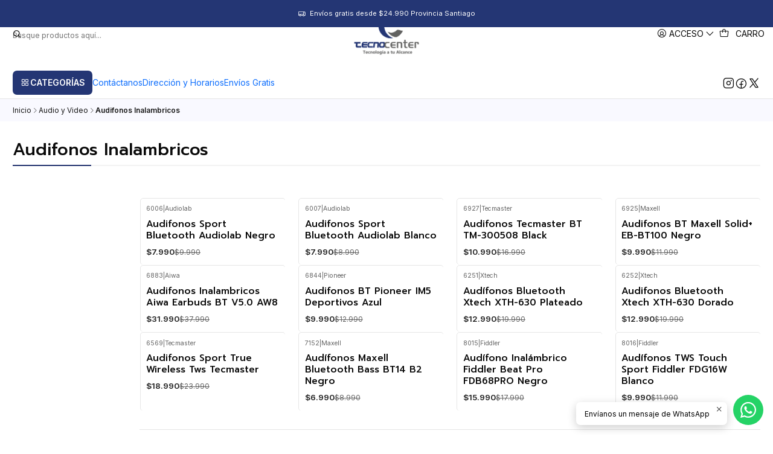

--- FILE ---
content_type: text/html; charset=utf-8
request_url: https://tecnocenter.cl/audio-y-video/audifonos-inalambricos
body_size: 29731
content:






<!doctype html>

<html class="no-js" lang="es-CL" xmlns="http://www.w3.org/1999/xhtml">
  <head>
    

    <meta charset="UTF-8">
    <meta name="viewport" content="width=device-width, initial-scale=1.0">
    <title>Audifonos Inalambricos</title>
    <meta name="description" content="Tu tienda de tecnología, productos de electricidad,&nbsp;computación Audio y vídeo, electrónica en Santiago Envíos a todo Chile.">
    <meta name="robots" content="follow, all">

    <link rel="preconnect" href="https://images.jumpseller.com">
    <link rel="preconnect" href="https://cdnx.jumpseller.com">
    <link rel="preconnect" href="https://assets.jumpseller.com">
    <link rel="preconnect" href="https://files.jumpseller.com">
    <link rel="preconnect" href="https://fonts.googleapis.com">
    <link rel="preconnect" href="https://fonts.gstatic.com" crossorigin>

    

<!-- Facebook Meta tags for Product -->
<meta property="fb:app_id" content="283643215104248">

    <meta property="og:title" content="Audifonos Inalambricos">
    <meta property="og:type" content="website">
    
      
      
        <meta property="og:image" content="https://cdnx.jumpseller.com/tecnocenter/image/26970319/resize/1200/1200?1662739040">
      
    
  

<meta property="og:description" content="Tu tienda de tecnología, productos de electricidad,&nbsp;computación Audio y vídeo, electrónica en Santiago Envíos a todo Chile.">
<meta property="og:url" content="https://tecnocenter.cl/audio-y-video/audifonos-inalambricos">
<meta property="og:site_name" content="Tecnocenter">
<meta name="twitter:card" content="summary">


  <meta property="og:locale" content="es_CL">



    
      <link rel="alternate"  href="https://tecnocenter.cl/audio-y-video/audifonos-inalambricos">
    

    <link rel="canonical" href="https://tecnocenter.cl/audio-y-video/audifonos-inalambricos">

    
    <link rel="apple-touch-icon" type="image/x-icon" href="https://cdnx.jumpseller.com/tecnocenter/image/26616943/resize/57/57?1661466438" sizes="57x57">
    <link rel="apple-touch-icon" type="image/x-icon" href="https://cdnx.jumpseller.com/tecnocenter/image/26616943/resize/60/60?1661466438" sizes="60x60">
    <link rel="apple-touch-icon" type="image/x-icon" href="https://cdnx.jumpseller.com/tecnocenter/image/26616943/resize/72/72?1661466438" sizes="72x72">
    <link rel="apple-touch-icon" type="image/x-icon" href="https://cdnx.jumpseller.com/tecnocenter/image/26616943/resize/76/76?1661466438" sizes="76x76">
    <link rel="apple-touch-icon" type="image/x-icon" href="https://cdnx.jumpseller.com/tecnocenter/image/26616943/resize/114/114?1661466438" sizes="114x114">
    <link rel="apple-touch-icon" type="image/x-icon" href="https://cdnx.jumpseller.com/tecnocenter/image/26616943/resize/120/120?1661466438" sizes="120x120">
    <link rel="apple-touch-icon" type="image/x-icon" href="https://cdnx.jumpseller.com/tecnocenter/image/26616943/resize/144/144?1661466438" sizes="144x144">
    <link rel="apple-touch-icon" type="image/x-icon" href="https://cdnx.jumpseller.com/tecnocenter/image/26616943/resize/152/152?1661466438" sizes="152x152">

    <link rel="icon" type="image/png" href="https://cdnx.jumpseller.com/tecnocenter/image/26616943/resize/196/196?1661466438" sizes="196x196">
    <link rel="icon" type="image/png" href="https://cdnx.jumpseller.com/tecnocenter/image/26616943/resize/160/160?1661466438" sizes="160x160">
    <link rel="icon" type="image/png" href="https://cdnx.jumpseller.com/tecnocenter/image/26616943/resize/96/96?1661466438" sizes="96x96">
    <link rel="icon" type="image/png" href="https://cdnx.jumpseller.com/tecnocenter/image/26616943/resize/32/32?1661466438" sizes="32x32">
    <link rel="icon" type="image/png" href="https://cdnx.jumpseller.com/tecnocenter/image/26616943/resize/16/16?1661466438" sizes="16x16">

  <meta name="msapplication-TileColor" content="#95b200">
  <meta name="theme-color" content="#ffffff">



    <!-- jQuery -->
    <script src="https://cdnjs.cloudflare.com/ajax/libs/jquery/3.7.1/jquery.min.js" integrity="sha384-1H217gwSVyLSIfaLxHbE7dRb3v4mYCKbpQvzx0cegeju1MVsGrX5xXxAvs/HgeFs" crossorigin="anonymous" defer></script>

    <!-- Bootstrap -->
    <link rel="stylesheet" href="https://cdn.jsdelivr.net/npm/bootstrap@5.3.3/dist/css/bootstrap.min.css" integrity="sha384-QWTKZyjpPEjISv5WaRU9OFeRpok6YctnYmDr5pNlyT2bRjXh0JMhjY6hW+ALEwIH" crossorigin="anonymous" >

    <!-- Youtube-Background -->
    <script src="https://unpkg.com/youtube-background@1.1.8/jquery.youtube-background.min.js" integrity="sha384-/YXvVTPXDERZ0NZwmcXGCk5XwLkUALrlDB/GCXAmBu1WzubZeTTJDQBPlLD5JMKT" crossorigin="anonymous" defer></script>

    
      <!-- Autocomplete search -->
      <script src="https://cdn.jsdelivr.net/npm/@algolia/autocomplete-js@1.16.0/dist/umd/index.production.min.js" integrity="sha384-fZZuusWZz3FhxzgaN0ZQmDKF5cZW+HP+L8BHTjUi16SY5rRdPc75fmH2rB0Y5Xlz" crossorigin="anonymous" defer></script>
      <script src="//assets.jumpseller.com/public/autocomplete/jumpseller-autocomplete@1.0.0.min.js" data-suggest-categories="false" defer></script>
    

    
      <!-- Swiper -->
      <link rel="stylesheet" href="https://cdn.jsdelivr.net/npm/swiper@11.2.7/swiper-bundle.min.css" integrity="sha384-BcvoXlBGZGOz275v0qWNyMLPkNeRLVmehEWtJzEAPL2fzOThyIiV5fhg1uAM20/B" crossorigin="anonymous" >
      <script src="https://cdn.jsdelivr.net/npm/swiper@11.2.7/swiper-bundle.min.js" integrity="sha384-hxqIvJQNSO0jsMWIgfNvs1+zhywbaDMqS9H+bHRTE7C/3RNfuSZpqhbK1dsJzhZs" crossorigin="anonymous" defer></script>
    

    <script type="application/ld+json">
  [
    {
      "@context": "https://schema.org",
      "@type": "BreadcrumbList",
      "itemListElement": [
        
          {
          "@type": "ListItem",
          "position": 1,
          "item": {
          "name": "Inicio",
          "@id": "/"
          }
          }
          ,
        
          {
          "@type": "ListItem",
          "position": 2,
          "item": {
          "name": "Audio y Video",
          "@id": "/audio-y-video"
          }
          }
          ,
        
          {
          "@type": "ListItem",
          "position": 3,
          "item": {
          "name": "Audifonos Inalambricos"
          }
          }
          
        
      ]
    },
    {
      "@context": "https://schema.org/"
      
    }
  ]
</script>


    <style type="text/css" data-js-stylesheet="layout">
      
      
      
      

      
      
      
      
      
        @import url('https://fonts.googleapis.com/css2?family=Prompt:ital,wght@0,100;0,200;0,300;0,400;0,500;0,600;0,700;0,800;1,100;1,200;1,300;1,400;1,500;1,600;1,700;1,800&family=Inter:ital,wght@0,100;0,200;0,300;0,400;0,500;0,600;0,700;0,800;1,100;1,200;1,300;1,400;1,500;1,600;1,700;1,800&display=swap');
      

      @import url('https://unpkg.com/@phosphor-icons/web@2.1.1/src/regular/style.css');
      

      :root {
        --theme-icon-style: var(--icon-style-regular);
        --font-main: Prompt, sans-serif;
        --font-secondary: Inter, sans-serif;
        --font-store-name: Prompt, sans-serif;
        --font-buttons: Inter, sans-serif;
        --font-base-size: 14px;
        --subtitle-size-desktop-number: 0.4;
        --subtitle-size-mobile-number: 0.3;
        
          --title-size-desktop: var(--title-size-medium-desktop);
          --title-size-mobile: var(--title-size-medium-mobile);
          --subtitle-size-desktop: calc(var(--title-size-desktop) * var(--subtitle-size-desktop-number));
          --subtitle-size-mobile: calc(var(--title-size-mobile) * var(--subtitle-size-mobile-number));
        
        --title-weight: 500;
        --title-spacing: 0px;
        --title-text-transform: uppercase;
        
          --description-size-desktop: var(--description-size-medium-desktop);
          --description-size-mobile: var(--description-size-medium-mobile);
        
        --subtitle-weight: 400;
        --subtitle-spacing: 0px;
        --subtitle-text-transform: uppercase;
        --store-name-size-desktop: var(--store-name-desktop-small);
        --store-name-size-mobile: var(--store-name-mobile-small);
        --store-name-weight: 400;

        
            --radius-style: 5px;
            --radius-style-adapt: var(--radius-style);
            --radius-style-inner: calc(var(--radius-style) * 0.5);
            
              --pb-radius-style: var(--radius-style);
              --pb-radius-style-inner: var(--radius-style-inner);
            
            
              --article-block-radius-style: var(--radius-style);
              --article-block-radius-style-adapt: var(--radius-style-adapt);
            
          

        
            --button-style: calc(var(--font-base-size) * 0.5);
          
        --button-transform: uppercase;

        
          --theme-section-padding: var(--theme-section-padding-large);
          --theme-block-padding: var(--theme-block-padding-large);
          --section-content-margin: calc(-1 * var(--theme-block-padding));
          --section-content-padding: var(--theme-block-padding);
          --theme-block-wrapper-gap: calc(var(--theme-block-padding) * 2);
        
        --theme-block-padding-inner: calc(var(--font-base-size) * 0.75);

        --theme-border-style: solid;
        --theme-border-thickness: 1px;
        --theme-button-hover-size: 2px;

        --button-font-size-desktop: 12px;
        --button-font-size-mobile: 10px;

        --theme-heading-underline-thickness-desktop: 2px;
        --theme-heading-underline-thickness-mobile: 2px;
        --theme-heading-underline-width-desktop: 130px;
        --theme-heading-underline-width-mobile: 130px;

        --cart-header-logo-height-desktop: 50px;
        --cart-header-logo-height-mobile: 40px;

        
            --pb-padding: calc(var(--font-base-size) * 0.75);
          
        --pb-alignment: start;
        
          --pb-font-size-desktop: calc(var(--font-base-size) * 1);
          --pb-font-size-mobile: calc(var(--font-base-size) * 1);
        
        --pb-name-weight: 500;
        --pb-name-spacing: 0px;
        --pb-name-text-transform: initial;
        
          --pb-labels-font-size-desktop: calc(var(--font-base-size) * 0.7);
          --pb-labels-font-size-mobile: calc(var(--font-base-size) * 0.7);
        
        --pb-color-label-status-bg: #FFFFFF;
        --pb-color-label-status-text: #000000;
        --pb-color-label-status-border: rgba(0, 0, 0, 0.1);
        --pb-color-label-new-bg: #007EA7;
        --pb-color-label-new-text: #FFFFFF;
        --pb-image-dimension: var(--aspect-ratio-square);
        
            --pb-colors-style-outer: 20px;
            --pb-colors-style-inner: 20px;
          
        
          --pb-colors-size-desktop: 20px;
          --pb-colors-size-mobile: 16px;
        
        
          --pb-actions-font-size-desktop: calc(var(--pb-font-size-desktop) * 2.5);
          --pb-actions-font-size-mobile: calc(var(--pb-font-size-mobile) * 2);
        
        --pb-card-border-opacity: 0.1;

        
            --article-block-content-padding: calc(var(--font-base-size) * 0.75);
        
        
          --article-block-font-size-desktop: calc(var(--font-base-size) * 1.3125);
          --article-block-font-size-mobile: calc(var(--font-base-size) * 1.125);
          --article-block-line-height: var(--font-base-line-height);
          --article-block-line-height-excerpt: calc(var(--article-block-line-height) * 0.8);
        
        --article-block-title-weight: 400;
        --article-block-title-spacing: 0px;
        --article-block-title-transform: initial;
        --article-block-border-opacity: 0.5;

        --store-whatsapp-spacing: 1rem;
        --store-whatsapp-color-icon: #FFFFFF;
        --store-whatsapp-color-bg: #25D366;
        --store-whatsapp-color-bg-hover: #128C7E;
        --store-whatsapp-color-message-text: #000000;
        --store-whatsapp-color-message-bg: #FFFFFF;
        --store-whatsapp-color-message-shadow: rgba(0, 0, 0, 0.2);

        --av-popup-color-bg: #FFFFFF;
        --av-popup-color-text: #222222;
        --av-popup-color-button-accept-bg: #329B4F;
        --av-popup-color-button-accept-text: #FFFFFF;
        --av-popup-color-button-reject-bg: #DC2D13;
        --av-popup-color-button-reject-text: #FFFFFF;

        --breadcrumbs-margin-top: 8px;
        --breadcrumbs-margin-bottom: 8px;
        --breadcrumbs-alignment-desktop: start;
        --breadcrumbs-alignment-mobile: center;

        --color-discount: #D2040F;
        --color-discount-text: #FFFFFF;
        --color-ratings: #FF9F1C;
        --color-additional-icon: #000000;
        --color-additional-icon-active: #ED0914;
        --color-additional-background: #FFFFFF;
        --color-additional-border: rgba(0, 0, 0, 0.1);

        --carousel-nav-size: 20px;

        --theme-pb-image-transition: var(--theme-image-overlap);
        --theme-pb-image-transition-hover: var(--theme-image-overlap-hover);

        --mapping-marker-position-top: 10%;
        --mapping-marker-position-left: 10%;
        --mapping-marker-position-top-mobile: 10%;
        --mapping-marker-position-left-mobile: 10%;
        --mapping-marker-size-small-desktop: calc(var(--font-base-size) * 2); /* 32px */
        --mapping-marker-size-small-mobile: calc(var(--font-base-size) * 1.75); /* 28px */
        --mapping-marker-size-medium-desktop: calc(var(--font-base-size) * 2.5); /* 40px */
        --mapping-marker-size-medium-mobile: calc(var(--font-base-size) * 2.25); /* 36px */
        --mapping-marker-size-large-desktop: calc(var(--font-base-size) * 3); /* 48px */
        --mapping-marker-size-large-mobile: calc(var(--font-base-size) * 2.75); /* 44px */
        --mapping-marker-size-desktop: var(--mapping-marker-size-small-desktop);
        --mapping-marker-size-mobile: var(--mapping-marker-size-small-mobile);
        --mapping-marker-color-background: #FFFFFF;
        --mapping-marker-color-icon: #000000;
        --mapping-product-image-width: 70px;
        --mapping-product-image-height: 70px;
        --mapping-product-spacing: calc(var(--section-content-static-padding) * 1.25);
        --mapping-product-align-vertical: center;
      }

      
      .product-block,
      [data-bundle-color="default"] {
        --color-background: #FFFFFF;
        --color-background-contrast: #222222;
        --color-background-contrast-op05: rgba(34, 34, 34, 0.05);
        --color-background-contrast-op3: rgba(34, 34, 34, 0.3);
        --color-background-contrast-op7: rgba(34, 34, 34, 0.7);
        --color-background-op0: rgba(255, 255, 255, 0.0);
        --color-main: #090909;
        --color-main-op05: rgba(9, 9, 9, 0.05);
        --color-main-op1: rgba(9, 9, 9, 0.1);
        --color-main-op2: rgba(9, 9, 9, 0.2);
        --color-main-op3: rgba(9, 9, 9, 0.3);
        --color-main-op5: rgba(9, 9, 9, 0.5);
        --color-main-op7: rgba(9, 9, 9, 0.7);
        --color-secondary: #222222;
        --color-secondary-op05: rgba(34, 34, 34, 0.05);
        --color-secondary-op1: rgba(34, 34, 34, 0.1);
        --color-secondary-op3: rgba(34, 34, 34, 0.3);
        --color-secondary-op7: rgba(34, 34, 34, 0.7);
        --color-links: #243674;
        --color-links-hover: #090909;
        --color-links-badge-hover: #2a3f87;
        --color-links-contrast: #FFFFFF;
        --color-button-main-bg: #243674;
        --color-button-main-bg-hover: #334da5;
        --color-button-main-text: #FFFFFF;
        --color-button-secondary-bg: #08A4BD;
        --color-button-secondary-bg-hover: #10d5f5;
        --color-button-secondary-text: #FFFFFF;
        --color-border: var(--color-main-op1);
        --color-selection-text: #FFFFFF;
        --color-overlay: #FFFFFF;

        color: var(--color-main);
        background: var(--color-background);
      }
      
      
      [data-bundle-color="system-1"] {
        --color-background: #243674;
        --color-background-contrast: #FFFFFF;
        --color-background-contrast-op05: rgba(255, 255, 255, 0.05);
        --color-background-contrast-op3: rgba(255, 255, 255, 0.3);
        --color-background-contrast-op7: rgba(255, 255, 255, 0.7);
        --color-background-op0: rgba(36, 54, 116, 0.0);
        --color-main: #FFFFFF;
        --color-main-op05: rgba(255, 255, 255, 0.05);
        --color-main-op1: rgba(255, 255, 255, 0.1);
        --color-main-op2: rgba(255, 255, 255, 0.2);
        --color-main-op3: rgba(255, 255, 255, 0.3);
        --color-main-op5: rgba(255, 255, 255, 0.5);
        --color-main-op7: rgba(255, 255, 255, 0.7);
        --color-secondary: #F7F7F2;
        --color-secondary-op05: rgba(247, 247, 242, 0.05);
        --color-secondary-op1: rgba(247, 247, 242, 0.1);
        --color-secondary-op3: rgba(247, 247, 242, 0.3);
        --color-secondary-op7: rgba(247, 247, 242, 0.7);
        --color-links: #FFFFFF;
        --color-links-hover: #FFFFFF;
        --color-links-badge-hover: #ffffff;
        --color-links-contrast: #222222;
        --color-button-main-bg: #D3F4FF;
        --color-button-main-bg-hover: #ffffff;
        --color-button-main-text: #1F2323;
        --color-button-secondary-bg: #FFFFFF;
        --color-button-secondary-bg-hover: #ffffff;
        --color-button-secondary-text: #3145CB;
        --color-border: var(--color-main-op1);
        --color-selection-text: #222222;
        --color-overlay: #243674;

        color: var(--color-main);
        background: var(--color-background);
      }
      
      
      [data-bundle-color="system-2"] {
        --color-background: #F9F9FF;
        --color-background-contrast: #222222;
        --color-background-contrast-op05: rgba(34, 34, 34, 0.05);
        --color-background-contrast-op3: rgba(34, 34, 34, 0.3);
        --color-background-contrast-op7: rgba(34, 34, 34, 0.7);
        --color-background-op0: rgba(249, 249, 255, 0.0);
        --color-main: #090909;
        --color-main-op05: rgba(9, 9, 9, 0.05);
        --color-main-op1: rgba(9, 9, 9, 0.1);
        --color-main-op2: rgba(9, 9, 9, 0.2);
        --color-main-op3: rgba(9, 9, 9, 0.3);
        --color-main-op5: rgba(9, 9, 9, 0.5);
        --color-main-op7: rgba(9, 9, 9, 0.7);
        --color-secondary: #191919;
        --color-secondary-op05: rgba(25, 25, 25, 0.05);
        --color-secondary-op1: rgba(25, 25, 25, 0.1);
        --color-secondary-op3: rgba(25, 25, 25, 0.3);
        --color-secondary-op7: rgba(25, 25, 25, 0.7);
        --color-links: #4770FC;
        --color-links-hover: #090909;
        --color-links-badge-hover: #6083fc;
        --color-links-contrast: #FFFFFF;
        --color-button-main-bg: #243674;
        --color-button-main-bg-hover: #334da5;
        --color-button-main-text: #FFFFFF;
        --color-button-secondary-bg: #5B47DB;
        --color-button-secondary-bg-hover: #8b7ce5;
        --color-button-secondary-text: #FFFFFF;
        --color-border: var(--color-main-op1);
        --color-selection-text: #FFFFFF;
        --color-overlay: #F9F9FF;

        color: var(--color-main);
        background: var(--color-background);
      }
      
      
      [data-bundle-color="system-3"] {
        --color-background: #FFFFFF;
        --color-background-contrast: #222222;
        --color-background-contrast-op05: rgba(34, 34, 34, 0.05);
        --color-background-contrast-op3: rgba(34, 34, 34, 0.3);
        --color-background-contrast-op7: rgba(34, 34, 34, 0.7);
        --color-background-op0: rgba(255, 255, 255, 0.0);
        --color-main: #090909;
        --color-main-op05: rgba(9, 9, 9, 0.05);
        --color-main-op1: rgba(9, 9, 9, 0.1);
        --color-main-op2: rgba(9, 9, 9, 0.2);
        --color-main-op3: rgba(9, 9, 9, 0.3);
        --color-main-op5: rgba(9, 9, 9, 0.5);
        --color-main-op7: rgba(9, 9, 9, 0.7);
        --color-secondary: #222222;
        --color-secondary-op05: rgba(34, 34, 34, 0.05);
        --color-secondary-op1: rgba(34, 34, 34, 0.1);
        --color-secondary-op3: rgba(34, 34, 34, 0.3);
        --color-secondary-op7: rgba(34, 34, 34, 0.7);
        --color-links: #243674;
        --color-links-hover: #090909;
        --color-links-badge-hover: #2a3f87;
        --color-links-contrast: #FFFFFF;
        --color-button-main-bg: #243674;
        --color-button-main-bg-hover: #334da5;
        --color-button-main-text: #FFFFFF;
        --color-button-secondary-bg: #08A4BD;
        --color-button-secondary-bg-hover: #10d5f5;
        --color-button-secondary-text: #FFFFFF;
        --color-border: var(--color-main-op1);
        --color-selection-text: #FFFFFF;
        --color-overlay: #FFFFFF;

        color: var(--color-main);
        background: var(--color-background);
      }
      
      
      [data-bundle-color="system-4"] {
        --color-background: #FFFFFF;
        --color-background-contrast: #222222;
        --color-background-contrast-op05: rgba(34, 34, 34, 0.05);
        --color-background-contrast-op3: rgba(34, 34, 34, 0.3);
        --color-background-contrast-op7: rgba(34, 34, 34, 0.7);
        --color-background-op0: rgba(255, 255, 255, 0.0);
        --color-main: #090909;
        --color-main-op05: rgba(9, 9, 9, 0.05);
        --color-main-op1: rgba(9, 9, 9, 0.1);
        --color-main-op2: rgba(9, 9, 9, 0.2);
        --color-main-op3: rgba(9, 9, 9, 0.3);
        --color-main-op5: rgba(9, 9, 9, 0.5);
        --color-main-op7: rgba(9, 9, 9, 0.7);
        --color-secondary: #222222;
        --color-secondary-op05: rgba(34, 34, 34, 0.05);
        --color-secondary-op1: rgba(34, 34, 34, 0.1);
        --color-secondary-op3: rgba(34, 34, 34, 0.3);
        --color-secondary-op7: rgba(34, 34, 34, 0.7);
        --color-links: #243674;
        --color-links-hover: #090909;
        --color-links-badge-hover: #2a3f87;
        --color-links-contrast: #FFFFFF;
        --color-button-main-bg: #243674;
        --color-button-main-bg-hover: #334da5;
        --color-button-main-text: #FFFFFF;
        --color-button-secondary-bg: #08A4BD;
        --color-button-secondary-bg-hover: #10d5f5;
        --color-button-secondary-text: #FFFFFF;
        --color-border: var(--color-main-op1);
        --color-selection-text: #FFFFFF;
        --color-overlay: #FFFFFF;

        color: var(--color-main);
        background: var(--color-background);
      }
      

      
      .product-block__attributes:has(.product-block__brand:empty),
      .store-product__attributes:has(.store-product__brand:empty),
      :is(.product-block__sku, .store-product__sku),
      :is(.product-block__attributes, .store-product__attributes) > span:nth-child(2) {
        display: none !important;
      }
      

      .product-block__labels,
      .product-block__labels > .d-flex {
        align-items: end;
      }

      
          .product-block__label--status,
          .product-block__label--new {
            border-radius: 0px;
          }
        

      
        .product-block:has(.product-block__extras) .product-block__extras {
          left: 0;
        }

        @media screen and (max-width: 575px) {
          .product-block:has(.product-block__extras) .product-block__extras > * {
            left: calc(var(--pb-padding) * 2.5);
          }
        }

        @media screen and (min-width: 576px) {
          .product-block:has(.product-block__extras) .product-block__extras > * {
            left: calc(var(--pb-padding) * 3);
          }
        }
      

      

      

      
      .product-stock[data-label="available"] {
        display: inline-flex !important;
      }
      

      
      .product-stock__text-exact {
        display: none !important;
      }
      

      

      
      #buy-now-button:disabled {
        display: block !important;
        visibility: hidden !important;
      }

      @media screen and (max-width: 768px) {
        #buy-now-button:disabled {
          display: none !important;
        }
      }
      

      

      
        

        
            .product-block__label--discount {
              flex-direction: row;
              gap: calc(var(--pb-padding) * 0.25);
            }
          
      

      

      

      
        .button--style:before {
          display: none;
        }
      

      

      

      

      

      

      

      

      

      

      
          .article-categories > .article-categories__link {
            gap: 0;
          }
          .article-categories__icon::before {
            font-family: var(--icon-style-regular);
            content: "\e2a2";
          }
        

      
    </style>

    <link rel="stylesheet" href="https://assets.jumpseller.com/store/tecnocenter/themes/941929/app.min.css?1767813602">
    
      <link rel="stylesheet" href="https://assets.jumpseller.com/store/tecnocenter/themes/941929/component-product.min.css?1767813602">
    
    
    
    
      <link rel="stylesheet" href="https://cdnjs.cloudflare.com/ajax/libs/aos/2.3.4/aos.css" integrity="sha512-1cK78a1o+ht2JcaW6g8OXYwqpev9+6GqOkz9xmBN9iUUhIndKtxwILGWYOSibOKjLsEdjyjZvYDq/cZwNeak0w==" crossorigin="anonymous" rel="preload" as="style" onload="this.onload=null;this.rel=&#39;stylesheet&#39;">
      <noscript><link rel="stylesheet" href="https://cdnjs.cloudflare.com/ajax/libs/aos/2.3.4/aos.css" integrity="sha512-1cK78a1o+ht2JcaW6g8OXYwqpev9+6GqOkz9xmBN9iUUhIndKtxwILGWYOSibOKjLsEdjyjZvYDq/cZwNeak0w==" crossorigin="anonymous" ></noscript>
    

    








































<script type="application/json" id="theme-data">
  {
    "is_preview": false,
    "template": "category",
    "cart": {
      "url": "/cart",
      "debounce": 50
    },
    "language": "cl",
    "order": {
      "totalOutstanding": 0.0,
      "productsCount": 0,
      "checkoutUrl": "https://tecnocenter.cl/v2/checkout/information/",
      "url": "/cart",
      "remainingForFreeShippingMessage": "",
      "minimumPurchase": {
        "conditionType": "",
        "conditionValue": 0
      }
    },
    "currency_code": "CLP",
    "translations": {
      "active_price": "Precio por unidad",
      "added_singular": "1 unidad de %{name} ha sido agregada.",
      "added_qty_plural": "%{qty} unidades de %{name} fueron agregadas.",
      "added_to_cart": "agregado al carro",
      "add_to_cart": "Agregar al Carro",
      "added_to_wishlist": "%{name} se agregó a tu lista de favoritos",
      "available_in_stock": "Disponible en stock",
      "buy": "Comprar",
      "buy_now": "Comprar ahora",
      "buy_now_not_allowed": "No puedes comprar ahora con la cantidad actual elegida.",
      "check_this": "Mira esto:",
      "choose_a_time_slot": "Elija un horario",
      "contact_us": "Contáctanos",
      "continue_shopping": "Seguir comprando",
      "copy_to_clipboard": "Copiar al portapapeles",
      "counter_text_weeks": "semanas",
      "counter_text_days": "días",
      "counter_text_hours": "horas",
      "counter_text_minutes": "minutos",
      "counter_text_seconds": "segundos",
      "customer_register_back_link_url": "/customer/login",
      "customer_register_back_link_text": "¿Ya tienes una cuenta? Puedes ingresar aquí.",
      "discount_off": "Descuento (%)",
      "discount_message": "Esta promoción es válida desde %{date_begins} hasta %{date_expires}",
      "error_adding_to_cart": "Error al añadir al carrito",
      "error_updating_to_cart": "Error al actualizar el carrito",
      "error_adding_to_wishlist": "Error al añadir a la lista de favoritos",
      "error_removing_from_wishlist": "Error al eliminar de la lista de deseos",
      "files_too_large": "La suma del tamaño de los archivos seleccionados debe ser inferior a 10MB.",
      "fill_country_region_shipping": "Por favor ingresa el país y región para calcular los costos de envío.",
      "go_to": "Ir a",
      "go_to_cart": "Ir al carro",
      "low_stock_basic": "Stock bajo",
      "low_stock_limited": "Date prisa, quedan pocas unidades",
      "low_stock_alert": "Date prisa, ya casi se agota",
      "low_stock_basic_exact": "Quedan %{qty} unidades",
      "low_stock_limited_exact": "Date prisa, solo quedan %{qty} unidades",
      "low_stock_alert_exact": "Date prisa, solo quedan %{qty} en stock",
      "minimum_quantity": "Cantidad mínima",
      "more_info": "Me gustaría saber más sobre este producto.",
      "newsletter_message_success": "Registrado con éxito",
      "newsletter_message_error": "Error al registrarse, por favor intenta nuevamente más tarde.",
      "newsletter_message_success_captcha": "Éxito en el captcha",
      "newsletter_message_error_captcha": "Error en captcha",
      "newsletter_text_placeholder": "email@dominio.com",
      "newsletter_text_button": "Suscríbete",
      "notify_me_when_available": "Notificarme cuando esté disponible",
      "no_shipping_methods": "No hay métodos de envío disponibles para tu dirección de envío.",
      "out_of_stock": "Agotado",
      "proceed_to_checkout": "Proceder al Pago",
      "product_stock_locations_link_text": "Ver en Google Maps",
      "removed_from_wishlist": "%{name} fue eliminado de tu Wishlist",
      "see_my_wishlist": "Ver mi lista de favoritos",
      "send_us_a_message": "Envíanos un mensaje de WhatsApp",
      "share_on": "Compartir en",
      "show_more": "Muestra Más",
      "show_less": "Muestra menos",
      "success": "Éxito",
      "success_adding_to_cart": "Añadido al carro exitosamente",
      "success_adding_to_wishlist": "Añadido exitosamente a tu lista de favoritos",
      "success_removing_from_wishlist": "Eliminado exitosamente de tu lista de favoritos",
      "SKU": "SKU",
      "x_units_in_stock": "%{qty} unidades en stock",
      "lowest_price_message": "Precio más bajo en los últimos 30 días:"
    },
    "options": {
      "av_popup_button_reject_redirect": "https://jumpseller.com",
      "display_cart_notification": true,
      "filters_desktop": true,
      "pf_first_gallery_image": false,
      "quantity": "Cantidad",
      "tax_label": "+ impuestos",
      "price_without_tax_message": "Precio sin impuestos:"
    }
  }
</script>

<script>
  function callonDOMLoaded(callback) {
    document.readyState === 'loading' ? window.addEventListener('DOMContentLoaded', callback) : callback();
  }
  function callonComplete(callback) {
    document.readyState === 'complete' ? callback() : window.addEventListener('load', callback);
  }
  Object.defineProperty(window, 'theme', {
    value: Object.freeze(JSON.parse(document.querySelector('#theme-data').textContent)),
    writable: false,
    configurable: false,
  });
</script>




    
  <meta name="csrf-param" content="authenticity_token" />
<meta name="csrf-token" content="yn6d-6YuJ4a8Sms9RRQ-M0QpB2aBOsGi65CMPw5oIoyLH4YM3v4cW75MwVfyMNV4wUXd5YB9_f0q0eR-nBzVpA" />




  <script async src="https://www.googletagmanager.com/gtag/js?id=G-1QXPHQ50YN"></script>



  <script async src="https://www.googletagmanager.com/gtag/js?id=AW-10879472529"></script>


<script>
  window.dataLayer = window.dataLayer || [];

  function gtag() {
    dataLayer.push(arguments);
  }

  gtag('js', new Date());

  // custom dimensions (for OKRs metrics)
  let custom_dimension_params = { custom_map: {} };
  
  custom_dimension_params['custom_map']['dimension1'] = 'theme';
  custom_dimension_params['theme'] = "mega";
  
  

  // Send events to Jumpseller GA Account
  // gtag('config', 'G-JBWEC7QQTS', Object.assign({}, { 'allow_enhanced_conversions': true }, custom_dimension_params));

  // Send events to Store Owner GA Account
  
  gtag('config', 'G-1QXPHQ50YN');
  
  
  
  gtag('config', 'AW-10879472529', { 'allow_enhanced_conversions': true });
  

  

  let order_items = null;

  
  // view_item_list -  user sees a specific category
  gtag('event', 'view_item_list', {
    item_list_name: "Audifonos Inalambricos"
  });

  

  
</script>








<script>
  // Pixel code

  // dont send fb events if page is rendered inside an iframe (like admin theme preview)
  if(window.self === window.top) {
    !function(f,b,e,v,n,t,s){if(f.fbq)return;n=f.fbq=function(){n.callMethod?
    n.callMethod.apply(n,arguments):n.queue.push(arguments)};if(!f._fbq)f._fbq=n;
    n.push=n;n.loaded=!0;n.version='2.0';n.agent='pljumpseller';n.queue=[];t=b.createElement(e);t.async=!0;
    t.src=v;s=b.getElementsByTagName(e)[0];s.parentNode.insertBefore(t,s)}(window,
    document,'script','https://connect.facebook.net/' + getNavigatorLocale() + '/fbevents.js');

    var data = {};

    data.currency = 'CLP';
    data.total = '0.0';
    data.products_count = '0';

    

    data.content_ids = [];
    data.contents = [];
    data.single_value = 0.0;

    // Line to enable Manual Only mode.
    fbq('set', 'autoConfig', false, '5602228689846624');

    // FB Pixel Advanced Matching
    
    
    var advancedCustomerData = {
      'em' : '',
      'fn' : '',
      'ln' : '',
      'ph' : '',
      'ct' : '',
      'zp' : '',
      'country' : ''
    };

    var missingCustomerData = Object.values(advancedCustomerData).some(function(value) { return value.length == 0 });

    if(missingCustomerData) {
      fbq('init', '5602228689846624');
    } else {
      fbq('init', '5602228689846624', advancedCustomerData);
    }

    // PageView - build audience views (default FB Pixel behaviour)
    fbq('track', 'PageView');

    // AddToCart - released on page load after a product was added to cart
    

    // track conversion events, ordered by importance (not in this doc)
    // https://developers.facebook.com/docs/facebook-pixel/api-reference%23events

    
      // ViewContent - When a key page is viewed such as a category page
      

    

    function getNavigatorLocale(){
      return navigator.language.replace(/-/g,'_')
    }
  }
</script>





<script src="https://files.jumpseller.com/javascripts/dist/jumpseller-2.0.0.js" defer="defer"></script></head>

  <body
    data-bundle-color="default"
    data-spacing="large"
    
    
  >
    <script src="https://assets.jumpseller.com/store/tecnocenter/themes/941929/theme.min.js?1767813602" defer></script>
    <script src="https://assets.jumpseller.com/store/tecnocenter/themes/941929/custom.min.js?1767813602" defer></script>
    <script src="https://assets.jumpseller.com/store/tecnocenter/themes/941929/category.min.js?1767813602" defer></script>

    <!-- Bootstrap JS -->
    <script src="https://cdn.jsdelivr.net/npm/bootstrap@5.3.3/dist/js/bootstrap.bundle.min.js" integrity="sha384-YvpcrYf0tY3lHB60NNkmXc5s9fDVZLESaAA55NDzOxhy9GkcIdslK1eN7N6jIeHz" crossorigin="anonymous" defer></script>
    <script>
      document.addEventListener('DOMContentLoaded', function () {
        const tooltipTriggerList = document.querySelectorAll('[data-bs-toggle="tooltip"]'); // Initialize Bootstrap Tooltips
        const tooltipList = [...tooltipTriggerList].map((tooltipTriggerEl) => new bootstrap.Tooltip(tooltipTriggerEl));
      });
    </script>

    

    <div class="main-container" data-layout="category">
      <div class="toast-notification__wrapper top-right"></div>
      <div id="top_components"><div id="component-25944157" class="theme-component show">

































<style>
  .header__area {
    --theme-max-width: 1620px;
    --header-logo-height-mobile: 64px;
    --header-logo-height-desktop: 70px;
    
    --header-items-font-size-desktop: 14px;
    --header-items-font-size-mobile: 16px;
  }
  body {
    --header-items-font-weight: 400;
    --header-nav-font-weight: 400;
    --header-nav-font-size-desktop: 14px;
    --header-nav-font-size-mobile: 16px;
    --header-nav-text-transform: initial;
  }
</style>

<header
  class="header header__area header--push"
  data-fixed="false"
  data-border="true"
  data-uppercase="true"
  data-bundle-color="default"
  data-version="v1"
  data-toolbar="false"
  data-overlap=""
  data-floating=""
  
  data-js-component="25944157"
>
  <div class="h-100 header__container">
    <div class="row h-100 align-items-center justify-content-between header__wrapper">
      
          <div class="col header__column">
            <ul class="justify-content-start header__menu">




  
  <li class="header__item d-flex d-lg-none">
    <button type="button" class="button header__link" data-bs-toggle="offcanvas" data-bs-target="#mobile-menu" aria-controls="mobile-menu" aria-label="Menú">
      
        <i class="theme-icon ph ph-list header__icon"></i>
      
      
        <div class="d-none d-md-block header__text">
          Menú
        </div>
      
    </button>
  </li>






  
    





  <li class="header__item header__item--search">
    <button type="button" class="button header__link header__link--search toggle-header-search d-lg-none" aria-label="Buscar">
      
        <i class="theme-icon ph ph-magnifying-glass header__icon"></i>
      
      
        
          <div class="d-none d-md-block header__text">Buscar</div>
        
      
    </button>

    <a role="button" class="button d-block d-lg-none header__close-mobile-search toggle-header-search"><i class="ph ph-x"></i></a>

    


  <div class="jumpseller-autocomplete" data-form="header-search" data-panel="popover mt-1" data-input-wrapper-prefix="d-flex">
    
  <form
    
    method="get"
    action="/search"
  >
    <button type="submit" class="button header-search__submit" title="Buscar"><i class="theme-icon ph ph-magnifying-glass"></i></button>

    <input
      type="text"
      
        autocomplete="off"
      
      class="text header-search__input"
      value=""
      name="q"
      placeholder="Busque productos aquí..."
    >
  </form>

  <a role="button" class="button d-block d-lg-none header__close-mobile-search toggle-header-search"><i class="ph ph-x"></i></a>

  </div>


  </li>


  

</ul>
          </div>

          <div class="col header__column">
            











  
      <div class="theme-store-name">
        <a href="https://tecnocenter.cl" class="header__brand" title="Ir a la página de inicio">
    <picture class="header__picture">
      <source media="screen and (min-width: 576px)" srcset="https://images.jumpseller.com/store/tecnocenter/store/logo/logo-tecnocenter2.png?1719435892">
      <source media="screen and (max-width: 575px)" srcset="https://images.jumpseller.com/store/tecnocenter/store/logo/logo-tecnocenter2.png?1719435892">
      <img
        src="https://images.jumpseller.com/store/tecnocenter/store/logo/logo-tecnocenter2.png?1719435892"
        alt="TCenter Tu Tienda de Tecnología y mas"
        class="header__logo"
        width="auto" height="auto"
        loading="eager"
        decoding="auto"
        fetchpriority="high"
      >
    </picture>
  </a>
      </div>
  


          </div>

          <div class="col header__column">
            <ul class="justify-content-end header__menu">



















  

  
    <li class="header__item header__item--login">
        <button
          type="button"
          class="button dropdown-toggle header__link"
          id="header-dropdown-login"
          data-bs-toggle="dropdown"
          data-bs-display="static"
          aria-expanded="false"
          aria-label="Acceso"
        >
        <i class="theme-icon ph ph-user-circle header__icon"></i>
      
      
        
          <div class="d-none d-md-block header__text">Acceso</div>
          
            <i class="theme-icon ph ph-caret-down header__angle d-none d-sm-block"></i>
          
        
      </button>
    <ul class="dropdown-menu dropdown-menu-end theme-dropdown" aria-labelledby="header-dropdown-login">
      
        <li class="theme-dropdown__item">
          <a href="/customer/login" class="dropdown-item theme-dropdown__link" title="Entra en tu cuenta">Ingresar</a>
        </li>

        <li class="theme-dropdown__item">
          <a href="/customer/registration" class="dropdown-item theme-dropdown__link" title="Crear cuenta">Crear cuenta</a>
        </li>
      
    </ul>
  </li>
  






  
      <li class="header__item header__item--cart">
        
          <button
            type="button"
            class="button header__link"
            data-bs-toggle="offcanvas"
            data-bs-target="#sidebar-cart"
            aria-controls="sidebar-cart"
            aria-label="Carro"
          >
            
  <div class="header__counter-wrapper">
    
      <i class="theme-icon ph ph-tote header__icon"></i>
    

    <div class="header__text header__text--counter theme-cart-counter" data-products-count="0">0</div>
  </div>

  
    <div class="d-none d-md-block header__text">Carro</div>
  

          </button>
        
      </li>
    

</ul>
          </div>
        
    </div>
  </div>
  <!-- end .header__container -->

  
    
  
    















<div
  class="d-block header-navigation"
  
  data-js-component="25944177"
>
  <nav
    class="container d-flex align-items-start justify-content-between header-nav"
    data-border="true"
    data-uppercase="false"
    
      data-categories-menu="both"
    
  >
    <ul class="no-bullet justify-content-start header-nav__menu header-nav__menu--start">
      
        









    
      <li class="d-block d-lg-none header-nav__item">
        <button
          type="button"
          class="button header-nav__anchor button--style button--main header-nav__anchor--categories-mobile header-nav__anchor--categories"
          data-bs-toggle="offcanvas"
          data-bs-target="#mobile-categories"
          aria-controls="mobile-categories"
          aria-label="Categorías"
        >
          
  
      
        <i class="theme-icon ph ph-squares-four"></i>
      
      <span>Categorías</span>
  

        </button>
      </li>
    

    
      <li class="d-none d-lg-block header-nav__item dropdown header-nav__item--hover">
        
            <a
              role="button"
              class="d-none d-lg-flex button button button--small button--style theme-section__button header__button header__button--menu button--main header-nav__anchor header-nav__anchor--categories"
              title="Abrir submenú"
              data-event="hover"
            >
  
      
        <i class="theme-icon ph ph-squares-four"></i>
      
      <span>Categorías</span>
  
</a>
        

        
            <div class="dropdown-menu header-flyout">
              <ul class="no-bullet header-flyout__menu">
                
                  <li class="header-flyout__item dropdown header-flyout__item--hover">
                    
                      
                          <a
                            
                              href="/audio-y-video"
                            
                            class="dropdown-item header-flyout__link header-flyout__link--has-dropdown header-flyout__link--active"
                            title="Ir a Audio y Video"
                            data-event="hover"
                          >
                            <span>Audio y Video</span>
                            <i class="ph ph-caret-right header-flyout__caret"></i>
                          </a>
                      

                      <div class="dropdown-menu header-flyout">
  <ul class="no-bullet header-flyout__menu">
    
      <li class="header-flyout__item">
        
          <a
            href="/audio-y-video/parlantes-portatiles"
            class="dropdown-item header-flyout__link"
            title="Ir a Parlantes Portatiles"
            
          >
            <span>Parlantes Portatiles</span>
          </a>
        
      </li>
    
      <li class="header-flyout__item">
        
          <a
            href="/audio-y-video/audifonos-inalambricos"
            class="dropdown-item header-flyout__link header-flyout__link--active"
            title="Ir a Audifonos Inalambricos"
            
          >
            <span>Audifonos Inalambricos</span>
          </a>
        
      </li>
    
      <li class="header-flyout__item">
        
          <a
            href="/audio-y-video/microfonos-alambricos"
            class="dropdown-item header-flyout__link"
            title="Ir a Microfonos con Cable"
            
          >
            <span>Microfonos con Cable</span>
          </a>
        
      </li>
    
      <li class="header-flyout__item">
        
          <a
            href="/audio-y-video/radios-portatil"
            class="dropdown-item header-flyout__link"
            title="Ir a Radios Portatiles"
            
          >
            <span>Radios Portatiles</span>
          </a>
        
      </li>
    
      <li class="header-flyout__item">
        
          <a
            href="/audio-y-video/cables-hdmi"
            class="dropdown-item header-flyout__link"
            title="Ir a Cables HDMI"
            
          >
            <span>Cables HDMI</span>
          </a>
        
      </li>
    
      <li class="header-flyout__item">
        
          <a
            href="/audio-y-video/audifonos-con-cable"
            class="dropdown-item header-flyout__link"
            title="Ir a Audifonos Con Cable"
            
          >
            <span>Audifonos Con Cable</span>
          </a>
        
      </li>
    
      <li class="header-flyout__item">
        
          <a
            href="/audio-y-video/adaptadores-bluetooth"
            class="dropdown-item header-flyout__link"
            title="Ir a Adaptadores Bluetooth"
            
          >
            <span>Adaptadores Bluetooth</span>
          </a>
        
      </li>
    
      <li class="header-flyout__item">
        
          <a
            href="/audio-y-video/equipos-de-musica-y-karaokes"
            class="dropdown-item header-flyout__link"
            title="Ir a Equipos de Música y Karaokes"
            
          >
            <span>Equipos de Música y Karaokes</span>
          </a>
        
      </li>
    
      <li class="header-flyout__item">
        
          <a
            href="/audio-y-video/control-remoto-tv"
            class="dropdown-item header-flyout__link"
            title="Ir a Control Remoto TV"
            
          >
            <span>Control Remoto TV</span>
          </a>
        
      </li>
    
      <li class="header-flyout__item">
        
          <a
            href="/audio-y-video/soporte-tv-led"
            class="dropdown-item header-flyout__link"
            title="Ir a Soporte TV Led"
            
          >
            <span>Soporte TV Led</span>
          </a>
        
      </li>
    
      <li class="header-flyout__item">
        
          <a
            href="/audio-y-video/antenas-tv"
            class="dropdown-item header-flyout__link"
            title="Ir a Antenas TV"
            
          >
            <span>Antenas TV</span>
          </a>
        
      </li>
    
      <li class="header-flyout__item">
        
          <a
            href="/audio-y-video/microfonos-inalambricos"
            class="dropdown-item header-flyout__link"
            title="Ir a Microfonos Inalambricos"
            
          >
            <span>Microfonos Inalambricos</span>
          </a>
        
      </li>
    
      <li class="header-flyout__item">
        
          <a
            href="/audio-y-video/subwoofer"
            class="dropdown-item header-flyout__link"
            title="Ir a Subwoofer"
            
          >
            <span>Subwoofer</span>
          </a>
        
      </li>
    
      <li class="header-flyout__item">
        
          <a
            href="/audio-y-video/bazuca"
            class="dropdown-item header-flyout__link"
            title="Ir a Bazuca"
            
          >
            <span>Bazuca</span>
          </a>
        
      </li>
    
      <li class="header-flyout__item">
        
          <a
            href="/audio-y-video/herramientas"
            class="dropdown-item header-flyout__link"
            title="Ir a Herramientas Audio y TV"
            
          >
            <span>Herramientas Audio y TV</span>
          </a>
        
      </li>
    

    
      
        <li class="header-flyout__item">
          <a
            href="/audio-y-video"
            class="dropdown-item header-flyout__link header-flyout__link--last"
            title="Ir a Audio y Video"
            
          >Ver todo<i class="ph ph-caret-double-right"></i>
          </a>
        </li>
      
    
  </ul>
</div>

                    
                  </li>
                
                  <li class="header-flyout__item dropdown header-flyout__item--hover">
                    
                      
                          <a
                            
                              href="/accesorios-vehiculos"
                            
                            class="dropdown-item header-flyout__link header-flyout__link--has-dropdown"
                            title="Ir a Accesorios Autos"
                            data-event="hover"
                          >
                            <span>Accesorios Autos</span>
                            <i class="ph ph-caret-right header-flyout__caret"></i>
                          </a>
                      

                      <div class="dropdown-menu header-flyout">
  <ul class="no-bullet header-flyout__menu">
    
      <li class="header-flyout__item">
        
          <a
            href="/accesorios-vehiculos/audio-car"
            class="dropdown-item header-flyout__link"
            title="Ir a Audio Car"
            
          >
            <span>Audio Car</span>
          </a>
        
      </li>
    
      <li class="header-flyout__item">
        
          <a
            href="/accesorios-vehiculos/fundas-cubre-asiento"
            class="dropdown-item header-flyout__link"
            title="Ir a Fundas Cubre Asiento"
            
          >
            <span>Fundas Cubre Asiento</span>
          </a>
        
      </li>
    

    
      
        <li class="header-flyout__item">
          <a
            href="/accesorios-vehiculos"
            class="dropdown-item header-flyout__link header-flyout__link--last"
            title="Ir a Accesorios Autos"
            
          >Ver todo<i class="ph ph-caret-double-right"></i>
          </a>
        </li>
      
    
  </ul>
</div>

                    
                  </li>
                
                  <li class="header-flyout__item">
                    
                      <a
                        href="/accesorios-bicicleta"
                        class="dropdown-item header-flyout__link"
                        title="Ir a Accesorios Bicicleta"
                        
                      >
                        <span>Accesorios Bicicleta</span>
                      </a>
                    
                  </li>
                
                  <li class="header-flyout__item">
                    
                      <a
                        href="/accesorios-motos"
                        class="dropdown-item header-flyout__link"
                        title="Ir a Accesorios Motos"
                        
                      >
                        <span>Accesorios Motos</span>
                      </a>
                    
                  </li>
                
                  <li class="header-flyout__item dropdown header-flyout__item--hover">
                    
                      
                          <a
                            
                              href="/computacion"
                            
                            class="dropdown-item header-flyout__link header-flyout__link--has-dropdown"
                            title="Ir a Computacion"
                            data-event="hover"
                          >
                            <span>Computacion</span>
                            <i class="ph ph-caret-right header-flyout__caret"></i>
                          </a>
                      

                      <div class="dropdown-menu header-flyout">
  <ul class="no-bullet header-flyout__menu">
    
      <li class="header-flyout__item">
        
          <a
            href="/computacion/zona-gamer"
            class="dropdown-item header-flyout__link"
            title="Ir a Zona Gamer"
            
          >
            <span>Zona Gamer</span>
          </a>
        
      </li>
    
      <li class="header-flyout__item">
        
          <a
            href="/computacion/combo-teclado-y-mouse"
            class="dropdown-item header-flyout__link"
            title="Ir a Combo Teclado y Mouse"
            
          >
            <span>Combo Teclado y Mouse</span>
          </a>
        
      </li>
    
      <li class="header-flyout__item dropdown header-flyout__item--hover">
        
          
              <a
                
                  href="/computacion/mouse"
                
                class="dropdown-item header-flyout__link header-flyout__link--has-dropdown"
                title="Ir a Mouse"
                data-event="hover"
              >
                <span>Mouse</span>
                <i class="ph ph-caret-right header-flyout__caret"></i>
              </a>
          

          <div class="dropdown-menu header-flyout">
  <ul class="no-bullet header-flyout__menu">
    
      <li class="header-flyout__item">
        
          <a
            href="/computacion/mouse/mouse-inalambrico"
            class="dropdown-item header-flyout__link"
            title="Ir a Mouse Inalambrico"
            
          >
            <span>Mouse Inalambrico</span>
          </a>
        
      </li>
    
      <li class="header-flyout__item">
        
          <a
            href="/computacion/mouse/mouse-con-cable"
            class="dropdown-item header-flyout__link"
            title="Ir a Mouse con Cable"
            
          >
            <span>Mouse con Cable</span>
          </a>
        
      </li>
    

    
      
        <li class="header-flyout__item">
          <a
            href="/computacion/mouse"
            class="dropdown-item header-flyout__link header-flyout__link--last"
            title="Ir a Mouse"
            
          >Ver todo<i class="ph ph-caret-double-right"></i>
          </a>
        </li>
      
    
  </ul>
</div>

        
      </li>
    
      <li class="header-flyout__item dropdown header-flyout__item--hover">
        
          
              <a
                
                  href="/computacion/teclados"
                
                class="dropdown-item header-flyout__link header-flyout__link--has-dropdown"
                title="Ir a Teclados PC"
                data-event="hover"
              >
                <span>Teclados PC</span>
                <i class="ph ph-caret-right header-flyout__caret"></i>
              </a>
          

          <div class="dropdown-menu header-flyout">
  <ul class="no-bullet header-flyout__menu">
    
      <li class="header-flyout__item">
        
          <a
            href="/computacion/teclados/teclado-inalambrico"
            class="dropdown-item header-flyout__link"
            title="Ir a Teclado Inalambrico"
            
          >
            <span>Teclado Inalambrico</span>
          </a>
        
      </li>
    
      <li class="header-flyout__item">
        
          <a
            href="/computacion/teclados/teclado-con-cable"
            class="dropdown-item header-flyout__link"
            title="Ir a Teclado con Cable"
            
          >
            <span>Teclado con Cable</span>
          </a>
        
      </li>
    

    
      
        <li class="header-flyout__item">
          <a
            href="/computacion/teclados"
            class="dropdown-item header-flyout__link header-flyout__link--last"
            title="Ir a Teclados PC"
            
          >Ver todo<i class="ph ph-caret-double-right"></i>
          </a>
        </li>
      
    
  </ul>
</div>

        
      </li>
    
      <li class="header-flyout__item">
        
          <a
            href="/computacion/cables-de-red"
            class="dropdown-item header-flyout__link"
            title="Ir a Cables de Red"
            
          >
            <span>Cables de Red</span>
          </a>
        
      </li>
    
      <li class="header-flyout__item">
        
          <a
            href="/computacion/accesorios-notebook"
            class="dropdown-item header-flyout__link"
            title="Ir a Accesorios Notebook"
            
          >
            <span>Accesorios Notebook</span>
          </a>
        
      </li>
    
      <li class="header-flyout__item">
        
          <a
            href="/computacion/router"
            class="dropdown-item header-flyout__link"
            title="Ir a Router y Conectividad"
            
          >
            <span>Router y Conectividad</span>
          </a>
        
      </li>
    
      <li class="header-flyout__item">
        
          <a
            href="/computacion/mochilas-y-bolsos"
            class="dropdown-item header-flyout__link"
            title="Ir a Mochilas y Bolsos"
            
          >
            <span>Mochilas y Bolsos</span>
          </a>
        
      </li>
    
      <li class="header-flyout__item">
        
          <a
            href="/computacion/parlante-pc"
            class="dropdown-item header-flyout__link"
            title="Ir a Parlante PC"
            
          >
            <span>Parlante PC</span>
          </a>
        
      </li>
    
      <li class="header-flyout__item">
        
          <a
            href="/computacion/cargador-notebook"
            class="dropdown-item header-flyout__link"
            title="Ir a Cargador de Notebook"
            
          >
            <span>Cargador de Notebook</span>
          </a>
        
      </li>
    
      <li class="header-flyout__item">
        
          <a
            href="/computacion/hub-usb"
            class="dropdown-item header-flyout__link"
            title="Ir a Hub Usb"
            
          >
            <span>Hub Usb</span>
          </a>
        
      </li>
    
      <li class="header-flyout__item">
        
          <a
            href="/computacion/presentador-laser"
            class="dropdown-item header-flyout__link"
            title="Ir a Presentador Laser"
            
          >
            <span>Presentador Laser</span>
          </a>
        
      </li>
    
      <li class="header-flyout__item">
        
          <a
            href="/computacion/discos-ssd"
            class="dropdown-item header-flyout__link"
            title="Ir a Discos SSD"
            
          >
            <span>Discos SSD</span>
          </a>
        
      </li>
    
      <li class="header-flyout__item">
        
          <a
            href="/computacion/pendrives"
            class="dropdown-item header-flyout__link"
            title="Ir a Pendrives"
            
          >
            <span>Pendrives</span>
          </a>
        
      </li>
    
      <li class="header-flyout__item">
        
          <a
            href="/computacion/microfonos-pc"
            class="dropdown-item header-flyout__link"
            title="Ir a Microfonos PC"
            
          >
            <span>Microfonos PC</span>
          </a>
        
      </li>
    
      <li class="header-flyout__item">
        
          <a
            href="/computacion/mouse-pad"
            class="dropdown-item header-flyout__link"
            title="Ir a Mouse Pad"
            
          >
            <span>Mouse Pad</span>
          </a>
        
      </li>
    
      <li class="header-flyout__item">
        
          <a
            href="/computacion/webcams"
            class="dropdown-item header-flyout__link"
            title="Ir a Webcams"
            
          >
            <span>Webcams</span>
          </a>
        
      </li>
    
      <li class="header-flyout__item dropdown header-flyout__item--hover">
        
          
              <a
                
                  href="/computacion/impresoras"
                
                class="dropdown-item header-flyout__link header-flyout__link--has-dropdown"
                title="Ir a Impresoras"
                data-event="hover"
              >
                <span>Impresoras</span>
                <i class="ph ph-caret-right header-flyout__caret"></i>
              </a>
          

          <div class="dropdown-menu header-flyout">
  <ul class="no-bullet header-flyout__menu">
    
      <li class="header-flyout__item">
        
          <a
            href="/computacion/impresoras/tintas-y-toner"
            class="dropdown-item header-flyout__link"
            title="Ir a Tintas y Toner"
            
          >
            <span>Tintas y Toner</span>
          </a>
        
      </li>
    

    
      
        <li class="header-flyout__item">
          <a
            href="/computacion/impresoras"
            class="dropdown-item header-flyout__link header-flyout__link--last"
            title="Ir a Impresoras"
            
          >Ver todo<i class="ph ph-caret-double-right"></i>
          </a>
        </li>
      
    
  </ul>
</div>

        
      </li>
    

    
      
        <li class="header-flyout__item">
          <a
            href="/computacion"
            class="dropdown-item header-flyout__link header-flyout__link--last"
            title="Ir a Computacion"
            
          >Ver todo<i class="ph ph-caret-double-right"></i>
          </a>
        </li>
      
    
  </ul>
</div>

                    
                  </li>
                
                  <li class="header-flyout__item dropdown header-flyout__item--hover">
                    
                      
                          <a
                            
                              href="/electronica"
                            
                            class="dropdown-item header-flyout__link header-flyout__link--has-dropdown"
                            title="Ir a Electronica"
                            data-event="hover"
                          >
                            <span>Electronica</span>
                            <i class="ph ph-caret-right header-flyout__caret"></i>
                          </a>
                      

                      <div class="dropdown-menu header-flyout">
  <ul class="no-bullet header-flyout__menu">
    
      <li class="header-flyout__item">
        
          <a
            href="/electronica/herramientas"
            class="dropdown-item header-flyout__link"
            title="Ir a Herramientas Electronicas"
            
          >
            <span>Herramientas Electronicas</span>
          </a>
        
      </li>
    

    
      
        <li class="header-flyout__item">
          <a
            href="/electronica"
            class="dropdown-item header-flyout__link header-flyout__link--last"
            title="Ir a Electronica"
            
          >Ver todo<i class="ph ph-caret-double-right"></i>
          </a>
        </li>
      
    
  </ul>
</div>

                    
                  </li>
                
                  <li class="header-flyout__item dropdown header-flyout__item--hover">
                    
                      
                          <a
                            
                              href="/electro-hogar"
                            
                            class="dropdown-item header-flyout__link header-flyout__link--has-dropdown"
                            title="Ir a Electro Hogar"
                            data-event="hover"
                          >
                            <span>Electro Hogar</span>
                            <i class="ph ph-caret-right header-flyout__caret"></i>
                          </a>
                      

                      <div class="dropdown-menu header-flyout">
  <ul class="no-bullet header-flyout__menu">
    
      <li class="header-flyout__item dropdown header-flyout__item--hover">
        
          
              <a
                
                  href="/electro-hogar/pilas-y-cargadores"
                
                class="dropdown-item header-flyout__link header-flyout__link--has-dropdown"
                title="Ir a Pilas, Baterías y Cargadores"
                data-event="hover"
              >
                <span>Pilas, Baterías y Cargadores</span>
                <i class="ph ph-caret-right header-flyout__caret"></i>
              </a>
          

          <div class="dropdown-menu header-flyout">
  <ul class="no-bullet header-flyout__menu">
    
      <li class="header-flyout__item">
        
          <a
            href="/electro-hogar/pilas-y-cargadores/pilas-tipo-reloj-moneda"
            class="dropdown-item header-flyout__link"
            title="Ir a Pilas Tipo Reloj o Moneda"
            
          >
            <span>Pilas Tipo Reloj o Moneda</span>
          </a>
        
      </li>
    
      <li class="header-flyout__item">
        
          <a
            href="/electro-hogar/pilas-y-cargadores/pilas-recargables"
            class="dropdown-item header-flyout__link"
            title="Ir a Pilas Recargables"
            
          >
            <span>Pilas Recargables</span>
          </a>
        
      </li>
    
      <li class="header-flyout__item">
        
          <a
            href="/electro-hogar/pilas-y-cargadores/pilas-alcalinas"
            class="dropdown-item header-flyout__link"
            title="Ir a Pilas Alcalinas"
            
          >
            <span>Pilas Alcalinas</span>
          </a>
        
      </li>
    
      <li class="header-flyout__item">
        
          <a
            href="/electro-hogar/pilas-y-cargadores/pilas-comunes"
            class="dropdown-item header-flyout__link"
            title="Ir a Pilas Comunes"
            
          >
            <span>Pilas Comunes</span>
          </a>
        
      </li>
    

    
      
        <li class="header-flyout__item">
          <a
            href="/electro-hogar/pilas-y-cargadores"
            class="dropdown-item header-flyout__link header-flyout__link--last"
            title="Ir a Pilas, Baterías y Cargadores"
            
          >Ver todo<i class="ph ph-caret-double-right"></i>
          </a>
        </li>
      
    
  </ul>
</div>

        
      </li>
    
      <li class="header-flyout__item">
        
          <a
            href="/electro-hogar/hervidores"
            class="dropdown-item header-flyout__link"
            title="Ir a Hervidores"
            
          >
            <span>Hervidores</span>
          </a>
        
      </li>
    
      <li class="header-flyout__item">
        
          <a
            href="/electro-hogar/procesadoras"
            class="dropdown-item header-flyout__link"
            title="Ir a Procesadoras de Alimentos"
            
          >
            <span>Procesadoras de Alimentos</span>
          </a>
        
      </li>
    
      <li class="header-flyout__item">
        
          <a
            href="/electro-hogar/timbres-y-citofonos"
            class="dropdown-item header-flyout__link"
            title="Ir a Timbres y Citófonos"
            
          >
            <span>Timbres y Citófonos</span>
          </a>
        
      </li>
    
      <li class="header-flyout__item dropdown header-flyout__item--hover">
        
          
              <a
                
                  href="/accesorios-vehiculos"
                
                class="dropdown-item header-flyout__link header-flyout__link--has-dropdown"
                title="Ir a Accesorios Autos"
                data-event="hover"
              >
                <span>Accesorios Autos</span>
                <i class="ph ph-caret-right header-flyout__caret"></i>
              </a>
          

          <div class="dropdown-menu header-flyout">
  <ul class="no-bullet header-flyout__menu">
    
      <li class="header-flyout__item">
        
          <a
            href="/accesorios-vehiculos/audio-car"
            class="dropdown-item header-flyout__link"
            title="Ir a Audio Car"
            
          >
            <span>Audio Car</span>
          </a>
        
      </li>
    
      <li class="header-flyout__item">
        
          <a
            href="/accesorios-vehiculos/fundas-cubre-asiento"
            class="dropdown-item header-flyout__link"
            title="Ir a Fundas Cubre Asiento"
            
          >
            <span>Fundas Cubre Asiento</span>
          </a>
        
      </li>
    
      <li class="header-flyout__item">
        
          <a
            href="/accesorios-vehiculos/cubiertas-de-volante"
            class="dropdown-item header-flyout__link"
            title="Ir a Cubiertas de Volante"
            
          >
            <span>Cubiertas de Volante</span>
          </a>
        
      </li>
    
      <li class="header-flyout__item">
        
          <a
            href="/accesorios-vehiculos/pisos-de-goma-protector"
            class="dropdown-item header-flyout__link"
            title="Ir a Pisos de Goma Protector"
            
          >
            <span>Pisos de Goma Protector</span>
          </a>
        
      </li>
    

    
      
        <li class="header-flyout__item">
          <a
            href="/accesorios-vehiculos"
            class="dropdown-item header-flyout__link header-flyout__link--last"
            title="Ir a Accesorios Autos"
            
          >Ver todo<i class="ph ph-caret-double-right"></i>
          </a>
        </li>
      
    
  </ul>
</div>

        
      </li>
    
      <li class="header-flyout__item">
        
          <a
            href="/electro-hogar/ventiladores"
            class="dropdown-item header-flyout__link"
            title="Ir a Ventilacion"
            
          >
            <span>Ventilacion</span>
          </a>
        
      </li>
    
      <li class="header-flyout__item">
        
          <a
            href="/electro-hogar/batidoras"
            class="dropdown-item header-flyout__link"
            title="Ir a Batidoras"
            
          >
            <span>Batidoras</span>
          </a>
        
      </li>
    
      <li class="header-flyout__item">
        
          <a
            href="/electro-hogar/balanzas-digitales"
            class="dropdown-item header-flyout__link"
            title="Ir a Balanzas Digitales"
            
          >
            <span>Balanzas Digitales</span>
          </a>
        
      </li>
    
      <li class="header-flyout__item">
        
          <a
            href="/electro-hogar/sandwicheras"
            class="dropdown-item header-flyout__link"
            title="Ir a Sandwicheras"
            
          >
            <span>Sandwicheras</span>
          </a>
        
      </li>
    
      <li class="header-flyout__item">
        
          <a
            href="/electro-hogar/calientacamas"
            class="dropdown-item header-flyout__link"
            title="Ir a Calientacamas"
            
          >
            <span>Calientacamas</span>
          </a>
        
      </li>
    
      <li class="header-flyout__item">
        
          <a
            href="/electro-hogar/cafeteras"
            class="dropdown-item header-flyout__link"
            title="Ir a Cafeteras"
            
          >
            <span>Cafeteras</span>
          </a>
        
      </li>
    
      <li class="header-flyout__item">
        
          <a
            href="/electro-hogar/planchas-de-ropa"
            class="dropdown-item header-flyout__link"
            title="Ir a Planchas de Ropa"
            
          >
            <span>Planchas de Ropa</span>
          </a>
        
      </li>
    
      <li class="header-flyout__item">
        
          <a
            href="/electro-hogar/relojes-digitales"
            class="dropdown-item header-flyout__link"
            title="Ir a Relojes Digitales"
            
          >
            <span>Relojes Digitales</span>
          </a>
        
      </li>
    
      <li class="header-flyout__item">
        
          <a
            href="/electro-hogar/calefactores"
            class="dropdown-item header-flyout__link"
            title="Ir a Calefactores Electricos"
            
          >
            <span>Calefactores Electricos</span>
          </a>
        
      </li>
    
      <li class="header-flyout__item">
        
          <a
            href="/electro-hogar/cocinas-electricas"
            class="dropdown-item header-flyout__link"
            title="Ir a Cocinas Eléctricas"
            
          >
            <span>Cocinas Eléctricas</span>
          </a>
        
      </li>
    
      <li class="header-flyout__item">
        
          <a
            href="/electro-hogar/licuadoras"
            class="dropdown-item header-flyout__link"
            title="Ir a Licuadoras"
            
          >
            <span>Licuadoras</span>
          </a>
        
      </li>
    
      <li class="header-flyout__item">
        
          <a
            href="/electro-hogar/freidoras-electricas"
            class="dropdown-item header-flyout__link"
            title="Ir a Freidoras Electricas"
            
          >
            <span>Freidoras Electricas</span>
          </a>
        
      </li>
    
      <li class="header-flyout__item">
        
          <a
            href="/electro-hogar/tostadoras"
            class="dropdown-item header-flyout__link"
            title="Ir a Tostadoras"
            
          >
            <span>Tostadoras</span>
          </a>
        
      </li>
    
      <li class="header-flyout__item">
        
          <a
            href="/electro-hogar/ollas-electricas"
            class="dropdown-item header-flyout__link"
            title="Ir a Ollas Electricas"
            
          >
            <span>Ollas Electricas</span>
          </a>
        
      </li>
    

    
      
        <li class="header-flyout__item">
          <a
            href="/electro-hogar"
            class="dropdown-item header-flyout__link header-flyout__link--last"
            title="Ir a Electro Hogar"
            
          >Ver todo<i class="ph ph-caret-double-right"></i>
          </a>
        </li>
      
    
  </ul>
</div>

                    
                  </li>
                
                  <li class="header-flyout__item dropdown header-flyout__item--hover">
                    
                      
                          <a
                            
                              href="/belleza-salud-y-cuidado"
                            
                            class="dropdown-item header-flyout__link header-flyout__link--has-dropdown"
                            title="Ir a Belleza, Salud y Cuidado"
                            data-event="hover"
                          >
                            <span>Belleza, Salud y Cuidado</span>
                            <i class="ph ph-caret-right header-flyout__caret"></i>
                          </a>
                      

                      <div class="dropdown-menu header-flyout">
  <ul class="no-bullet header-flyout__menu">
    
      <li class="header-flyout__item">
        
          <a
            href="/belleza-salud-y-cuidado/alisadores-de-pelo"
            class="dropdown-item header-flyout__link"
            title="Ir a Alisadores de Pelo"
            
          >
            <span>Alisadores de Pelo</span>
          </a>
        
      </li>
    
      <li class="header-flyout__item">
        
          <a
            href="/belleza-salud-y-cuidado/secadores-de-pelo"
            class="dropdown-item header-flyout__link"
            title="Ir a Secadores de Pelo"
            
          >
            <span>Secadores de Pelo</span>
          </a>
        
      </li>
    
      <li class="header-flyout__item">
        
          <a
            href="/belleza-salud-y-cuidado/onduladores-de-pelo"
            class="dropdown-item header-flyout__link"
            title="Ir a Onduladores de Pelo"
            
          >
            <span>Onduladores de Pelo</span>
          </a>
        
      </li>
    
      <li class="header-flyout__item">
        
          <a
            href="/belleza-salud-y-cuidado/balanza-de-bano"
            class="dropdown-item header-flyout__link"
            title="Ir a Balanza de Baño"
            
          >
            <span>Balanza de Baño</span>
          </a>
        
      </li>
    
      <li class="header-flyout__item">
        
          <a
            href="/belleza-salud-y-cuidado/tomadores-de-presion"
            class="dropdown-item header-flyout__link"
            title="Ir a Tomadores de Presión"
            
          >
            <span>Tomadores de Presión</span>
          </a>
        
      </li>
    
      <li class="header-flyout__item">
        
          <a
            href="/belleza-salud-y-cuidado/afeitadoras-electricas"
            class="dropdown-item header-flyout__link"
            title="Ir a Afeitadoras Electricas"
            
          >
            <span>Afeitadoras Electricas</span>
          </a>
        
      </li>
    
      <li class="header-flyout__item">
        
          <a
            href="/belleza-salud-y-cuidado/audifono-sordera"
            class="dropdown-item header-flyout__link"
            title="Ir a Audifono Sordera"
            
          >
            <span>Audifono Sordera</span>
          </a>
        
      </li>
    
      <li class="header-flyout__item">
        
          <a
            href="/belleza-salud-y-cuidado/termometros-digitales"
            class="dropdown-item header-flyout__link"
            title="Ir a Termometros Digitales"
            
          >
            <span>Termometros Digitales</span>
          </a>
        
      </li>
    

    
      
        <li class="header-flyout__item">
          <a
            href="/belleza-salud-y-cuidado"
            class="dropdown-item header-flyout__link header-flyout__link--last"
            title="Ir a Belleza, Salud y Cuidado"
            
          >Ver todo<i class="ph ph-caret-double-right"></i>
          </a>
        </li>
      
    
  </ul>
</div>

                    
                  </li>
                
                  <li class="header-flyout__item">
                    
                      <a
                        href="/electricidad"
                        class="dropdown-item header-flyout__link"
                        title="Ir a Electricidad"
                        
                      >
                        <span>Electricidad</span>
                      </a>
                    
                  </li>
                
                  <li class="header-flyout__item dropdown header-flyout__item--hover">
                    
                      
                          <a
                            
                              href="/hogar-y-muebles"
                            
                            class="dropdown-item header-flyout__link header-flyout__link--has-dropdown"
                            title="Ir a Hogar y Muebles"
                            data-event="hover"
                          >
                            <span>Hogar y Muebles</span>
                            <i class="ph ph-caret-right header-flyout__caret"></i>
                          </a>
                      

                      <div class="dropdown-menu header-flyout">
  <ul class="no-bullet header-flyout__menu">
    
      <li class="header-flyout__item">
        
          <a
            href="/hogar/accesorios-para-parrillas"
            class="dropdown-item header-flyout__link"
            title="Ir a Accesorios para Parrillas"
            
          >
            <span>Accesorios para Parrillas</span>
          </a>
        
      </li>
    

    
      
        <li class="header-flyout__item">
          <a
            href="/hogar-y-muebles"
            class="dropdown-item header-flyout__link header-flyout__link--last"
            title="Ir a Hogar y Muebles"
            
          >Ver todo<i class="ph ph-caret-double-right"></i>
          </a>
        </li>
      
    
  </ul>
</div>

                    
                  </li>
                
                  <li class="header-flyout__item dropdown header-flyout__item--hover">
                    
                      
                          <a
                            
                              href="/telefonia"
                            
                            class="dropdown-item header-flyout__link header-flyout__link--has-dropdown"
                            title="Ir a Telefonia y Accesorios"
                            data-event="hover"
                          >
                            <span>Telefonia y Accesorios</span>
                            <i class="ph ph-caret-right header-flyout__caret"></i>
                          </a>
                      

                      <div class="dropdown-menu header-flyout">
  <ul class="no-bullet header-flyout__menu">
    
      <li class="header-flyout__item">
        
          <a
            href="/telefonia/cargadores"
            class="dropdown-item header-flyout__link"
            title="Ir a Cargadores Celular"
            
          >
            <span>Cargadores Celular</span>
          </a>
        
      </li>
    
      <li class="header-flyout__item">
        
          <a
            href="/telefonia/cables-usb"
            class="dropdown-item header-flyout__link"
            title="Ir a Cables Usb Celular"
            
          >
            <span>Cables Usb Celular</span>
          </a>
        
      </li>
    
      <li class="header-flyout__item">
        
          <a
            href="/telefonia/soporte-celular"
            class="dropdown-item header-flyout__link"
            title="Ir a Soporte Celular"
            
          >
            <span>Soporte Celular</span>
          </a>
        
      </li>
    
      <li class="header-flyout__item">
        
          <a
            href="/telefonia/manos-libres"
            class="dropdown-item header-flyout__link"
            title="Ir a Manos Libres"
            
          >
            <span>Manos Libres</span>
          </a>
        
      </li>
    
      <li class="header-flyout__item">
        
          <a
            href="/telefonia/power-bank"
            class="dropdown-item header-flyout__link"
            title="Ir a Power Bank"
            
          >
            <span>Power Bank</span>
          </a>
        
      </li>
    
      <li class="header-flyout__item">
        
          <a
            href="/telefonia/memorias-micro-sd"
            class="dropdown-item header-flyout__link"
            title="Ir a Memorias SD"
            
          >
            <span>Memorias SD</span>
          </a>
        
      </li>
    
      <li class="header-flyout__item">
        
          <a
            href="/telefonia/telefonos-fijos"
            class="dropdown-item header-flyout__link"
            title="Ir a Telefonos Fijos"
            
          >
            <span>Telefonos Fijos</span>
          </a>
        
      </li>
    

    
      
        <li class="header-flyout__item">
          <a
            href="/telefonia"
            class="dropdown-item header-flyout__link header-flyout__link--last"
            title="Ir a Telefonia y Accesorios"
            
          >Ver todo<i class="ph ph-caret-double-right"></i>
          </a>
        </li>
      
    
  </ul>
</div>

                    
                  </li>
                
                  <li class="header-flyout__item dropdown header-flyout__item--hover">
                    
                      
                          <a
                            
                              href="/juegos-y-juguetes"
                            
                            class="dropdown-item header-flyout__link header-flyout__link--has-dropdown"
                            title="Ir a Niños, Bebes juguetes"
                            data-event="hover"
                          >
                            <span>Niños, Bebes juguetes</span>
                            <i class="ph ph-caret-right header-flyout__caret"></i>
                          </a>
                      

                      <div class="dropdown-menu header-flyout">
  <ul class="no-bullet header-flyout__menu">
    
      <li class="header-flyout__item">
        
          <a
            href="/juegos-y-juguetes/consolas"
            class="dropdown-item header-flyout__link"
            title="Ir a Consolas"
            
          >
            <span>Consolas</span>
          </a>
        
      </li>
    

    
      
        <li class="header-flyout__item">
          <a
            href="/juegos-y-juguetes"
            class="dropdown-item header-flyout__link header-flyout__link--last"
            title="Ir a Niños, Bebes juguetes"
            
          >Ver todo<i class="ph ph-caret-double-right"></i>
          </a>
        </li>
      
    
  </ul>
</div>

                    
                  </li>
                
                  <li class="header-flyout__item dropdown header-flyout__item--hover">
                    
                      
                          <a
                            
                              href="/iluminacion-led"
                            
                            class="dropdown-item header-flyout__link header-flyout__link--has-dropdown"
                            title="Ir a Iluminacion Led"
                            data-event="hover"
                          >
                            <span>Iluminacion Led</span>
                            <i class="ph ph-caret-right header-flyout__caret"></i>
                          </a>
                      

                      <div class="dropdown-menu header-flyout">
  <ul class="no-bullet header-flyout__menu">
    
      <li class="header-flyout__item">
        
          <a
            href="/iluminacion-led/focos-y-faroles"
            class="dropdown-item header-flyout__link"
            title="Ir a Focos y Faroles"
            
          >
            <span>Focos y Faroles</span>
          </a>
        
      </li>
    
      <li class="header-flyout__item">
        
          <a
            href="/iluminacion-led/lamparas-de-emergencia"
            class="dropdown-item header-flyout__link"
            title="Ir a Lamparas de Emergencia"
            
          >
            <span>Lamparas de Emergencia</span>
          </a>
        
      </li>
    

    
      
        <li class="header-flyout__item">
          <a
            href="/iluminacion-led"
            class="dropdown-item header-flyout__link header-flyout__link--last"
            title="Ir a Iluminacion Led"
            
          >Ver todo<i class="ph ph-caret-double-right"></i>
          </a>
        </li>
      
    
  </ul>
</div>

                    
                  </li>
                
                  <li class="header-flyout__item">
                    
                      <a
                        href="/comercio-y-oficina"
                        class="dropdown-item header-flyout__link"
                        title="Ir a Comercio y Oficina"
                        
                      >
                        <span>Comercio y Oficina</span>
                      </a>
                    
                  </li>
                
                  <li class="header-flyout__item">
                    
                      <a
                        href="/instrumentos-musicales"
                        class="dropdown-item header-flyout__link"
                        title="Ir a Instrumentos Musicales"
                        
                      >
                        <span>Instrumentos Musicales</span>
                      </a>
                    
                  </li>
                
                  <li class="header-flyout__item">
                    
                      <a
                        href="/libreria"
                        class="dropdown-item header-flyout__link"
                        title="Ir a Librería"
                        
                      >
                        <span>Librería</span>
                      </a>
                    
                  </li>
                
              </ul>
            </div>
          
      </li>
    


      

      
        <li class="header-nav__item">
          
            <a
              
                href="/contact"
              
              class="button header-nav__anchor"
              title="Ir a Contáctanos "
              
            >
              <span>Contáctanos </span>
            </a>
          
        </li>
      
        <li class="header-nav__item">
          
            <a
              
                href="/direccion-y-horarios-tcenter-chile"
              
              class="button header-nav__anchor"
              title="Ir a Dirección y Horarios"
              
            >
              <span>Dirección y Horarios</span>
            </a>
          
        </li>
      
        <li class="header-nav__item">
          
            <a
              
                href="/envios-gratis"
              
              class="button header-nav__anchor"
              title="Ir a Envíos Gratis "
              
            >
              <span>Envíos Gratis </span>
            </a>
          
        </li>
      
    </ul>

    
      
        <ul class="no-bullet d-none d-lg-flex justify-content-end header-nav__menu header-nav__menu--social"><li class="header-nav__item"><a href="https://www.instagram.com/tecnocenter.tienda" class="theme-social__link" title="Síguenos en Instagram" target="_blank">
    <i class="theme-icon ph ph-instagram-logo"></i>
  </a></li><li class="header-nav__item"><a href="https://www.facebook.com/tecnocenter.cl" class="theme-social__link" title="Síguenos en Facebook" target="_blank">
    <i class="theme-icon ph ph-facebook-logo"></i>
  </a></li><li class="header-nav__item"><a href="https://www.twitter.com/tecnocenter_cl" class="theme-social__link" title="Síguenos en Twitter" target="_blank">
    <i class="theme-icon ph ph-x-logo"></i>
  </a></li></ul></nav>
</div>

  

  

  
</header>






<div
  class="offcanvas offcanvas-start sidebar"
  tabindex="-1"
  id="mobile-menu"
  aria-labelledby="mobile-menu-label"
  data-version="v1"
  data-bundle-color="default"
>
  <div class="offcanvas-header sidebar-header sidebar-header--transparent">
    











    <picture class="sidebar-header__picture">
      <source media="screen and (min-width: 576px)" srcset="https://images.jumpseller.com/store/tecnocenter/store/logo/logo-tecnocenter2.png?1719435892">
      <source media="screen and (max-width: 575px)" srcset="https://images.jumpseller.com/store/tecnocenter/store/logo/logo-tecnocenter2.png?1719435892">
      <img
        src="https://images.jumpseller.com/store/tecnocenter/store/logo/logo-tecnocenter2.png?1719435892"
        alt="TCenter Tu Tienda de Tecnología y mas"
        class="sidebar-header__logo"
        width="auto" height="auto"
        loading="eager"
        decoding="auto"
        fetchpriority="high"
      >
    </picture>
  


    <button type="button" class="button sidebar-header__close" data-bs-dismiss="offcanvas" aria-label="Cerrar"><i class="ph ph-x-circle"></i></button>
  </div>
  <!-- end .sidebar-header -->

  <div class="offcanvas-body sidebar-body">
    
  
  <div class="accordion sidebar-accordion" id="mobile-menu-accordion">
    
      
      

      <div class="accordion-item sidebar-accordion__item sidebar-accordion__item--level1">
        
          <a
            
              href="/contact"
            
            class="button sidebar-accordion__button"
            title="Ir a Contáctanos "
            
          >Contáctanos </a>
        
      </div>
    
      
      

      <div class="accordion-item sidebar-accordion__item sidebar-accordion__item--level1">
        
          <a
            
              href="/direccion-y-horarios-tcenter-chile"
            
            class="button sidebar-accordion__button"
            title="Ir a Dirección y Horarios"
            
          >Dirección y Horarios</a>
        
      </div>
    
      
      

      <div class="accordion-item sidebar-accordion__item sidebar-accordion__item--level1">
        
          <a
            
              href="/envios-gratis"
            
            class="button sidebar-accordion__button"
            title="Ir a Envíos Gratis "
            
          >Envíos Gratis </a>
        
      </div>
    
  </div>



    
      <div class="d-flex align-items-center justify-content-start theme-social"><div class="theme-social__title check-empty">Síguenos</div><a href="https://www.instagram.com/tecnocenter.tienda" class="theme-social__link" title="Síguenos en Instagram" target="_blank">
    <i class="theme-icon ph ph-instagram-logo"></i>
  </a><a href="https://www.facebook.com/tecnocenter.cl" class="theme-social__link" title="Síguenos en Facebook" target="_blank">
    <i class="theme-icon ph ph-facebook-logo"></i>
  </a><a href="https://www.twitter.com/tecnocenter_cl" class="theme-social__link" title="Síguenos en Twitter" target="_blank">
    <i class="theme-icon ph ph-x-logo"></i>
  </a></div>
    

    
  </div>
  <!-- end .sidebar-body -->
</div>





  <div
  class="offcanvas offcanvas-start sidebar"
  tabindex="-1"
  id="mobile-categories"
  aria-labelledby="mobile-categories-title"
  data-bundle-color="default"
>
  <div class="offcanvas-header sidebar-header sidebar-header--categories">
    <h5 class="offcanvas-title sidebar-header__title" id="mobile-categories-title" data-js-option="categories_title" data-js-component="25944157">Categorías</h5>
    <button type="button" class="button sidebar-header__close" data-bs-dismiss="offcanvas" aria-label="Cerrar"><i class="ph ph-x"></i></button>
  </div>

  <div class="offcanvas-body sidebar-body">
    
  
  <div class="accordion sidebar-accordion" id="mobile-categories-accordion">
    
      
      

      <div class="accordion-item sidebar-accordion__item sidebar-accordion__item--level1">
        
          <button
            type="button"
            class="accordion-button button sidebar-accordion__button sidebar-accordion__button--active"
            data-bs-toggle="collapse"
            data-bs-target="#sidebar-accordion-collapse-9142315"
            aria-expanded="true"
            aria-controls="sidebar-accordion-collapse-9142315"
          >Audio y Video<i class="ph ph-caret-down sidebar-accordion__caret"></i>
          </button>

          <div
            id="sidebar-accordion-collapse-9142315"
            class="accordion-collapse collapse show"
            data-bs-parent="#mobile-categories-accordion"
          >
            <div class="accordion-body sidebar-accordion__body">
              <div class="accordion sidebar-accordion" id="sidebar-accordion-group-9142315">
                
                  
                  

<div class="accordion-item sidebar-accordion__item">
  
    <a
      
        href="/audio-y-video/parlantes-portatiles"
      
      class="button sidebar-accordion__button"
      title="Ir a Parlantes Portatiles"
      
    >Parlantes Portatiles</a>
  
</div>

                
                  
                  

<div class="accordion-item sidebar-accordion__item">
  
    <a
      
        href="/audio-y-video/audifonos-inalambricos"
      
      class="button sidebar-accordion__button sidebar-accordion__button--active"
      title="Ir a Audifonos Inalambricos"
      
    >Audifonos Inalambricos</a>
  
</div>

                
                  
                  

<div class="accordion-item sidebar-accordion__item">
  
    <a
      
        href="/audio-y-video/microfonos-alambricos"
      
      class="button sidebar-accordion__button"
      title="Ir a Microfonos con Cable"
      
    >Microfonos con Cable</a>
  
</div>

                
                  
                  

<div class="accordion-item sidebar-accordion__item">
  
    <a
      
        href="/audio-y-video/radios-portatil"
      
      class="button sidebar-accordion__button"
      title="Ir a Radios Portatiles"
      
    >Radios Portatiles</a>
  
</div>

                
                  
                  

<div class="accordion-item sidebar-accordion__item">
  
    <a
      
        href="/audio-y-video/cables-hdmi"
      
      class="button sidebar-accordion__button"
      title="Ir a Cables HDMI"
      
    >Cables HDMI</a>
  
</div>

                
                  
                  

<div class="accordion-item sidebar-accordion__item">
  
    <a
      
        href="/audio-y-video/audifonos-con-cable"
      
      class="button sidebar-accordion__button"
      title="Ir a Audifonos Con Cable"
      
    >Audifonos Con Cable</a>
  
</div>

                
                  
                  

<div class="accordion-item sidebar-accordion__item">
  
    <a
      
        href="/audio-y-video/adaptadores-bluetooth"
      
      class="button sidebar-accordion__button"
      title="Ir a Adaptadores Bluetooth"
      
    >Adaptadores Bluetooth</a>
  
</div>

                
                  
                  

<div class="accordion-item sidebar-accordion__item">
  
    <a
      
        href="/audio-y-video/equipos-de-musica-y-karaokes"
      
      class="button sidebar-accordion__button"
      title="Ir a Equipos de Música y Karaokes"
      
    >Equipos de Música y Karaokes</a>
  
</div>

                
                  
                  

<div class="accordion-item sidebar-accordion__item">
  
    <a
      
        href="/audio-y-video/control-remoto-tv"
      
      class="button sidebar-accordion__button"
      title="Ir a Control Remoto TV"
      
    >Control Remoto TV</a>
  
</div>

                
                  
                  

<div class="accordion-item sidebar-accordion__item">
  
    <a
      
        href="/audio-y-video/soporte-tv-led"
      
      class="button sidebar-accordion__button"
      title="Ir a Soporte TV Led"
      
    >Soporte TV Led</a>
  
</div>

                
                  
                  

<div class="accordion-item sidebar-accordion__item">
  
    <a
      
        href="/audio-y-video/antenas-tv"
      
      class="button sidebar-accordion__button"
      title="Ir a Antenas TV"
      
    >Antenas TV</a>
  
</div>

                
                  
                  

<div class="accordion-item sidebar-accordion__item">
  
    <a
      
        href="/audio-y-video/microfonos-inalambricos"
      
      class="button sidebar-accordion__button"
      title="Ir a Microfonos Inalambricos"
      
    >Microfonos Inalambricos</a>
  
</div>

                
                  
                  

<div class="accordion-item sidebar-accordion__item">
  
    <a
      
        href="/audio-y-video/subwoofer"
      
      class="button sidebar-accordion__button"
      title="Ir a Subwoofer"
      
    >Subwoofer</a>
  
</div>

                
                  
                  

<div class="accordion-item sidebar-accordion__item">
  
    <a
      
        href="/audio-y-video/bazuca"
      
      class="button sidebar-accordion__button"
      title="Ir a Bazuca"
      
    >Bazuca</a>
  
</div>

                
                  
                  

<div class="accordion-item sidebar-accordion__item">
  
    <a
      
        href="/audio-y-video/herramientas"
      
      class="button sidebar-accordion__button"
      title="Ir a Herramientas Audio y TV"
      
    >Herramientas Audio y TV</a>
  
</div>

                

                
                  <div class="sidebar-accordion__item">
                    <a
                      href="/audio-y-video"
                      class="button sidebar-accordion__button sidebar-accordion__button--last"
                      title="Ver todo en Audio y Video"
                      
                    >Ver todo
                      <i class="ph ph-caret-double-right"></i>
                    </a>
                  </div>
                
              </div>
            </div>
          </div>
        
      </div>
    
      
      

      <div class="accordion-item sidebar-accordion__item sidebar-accordion__item--level1">
        
          <button
            type="button"
            class="accordion-button button sidebar-accordion__button"
            data-bs-toggle="collapse"
            data-bs-target="#sidebar-accordion-collapse-9142331"
            aria-expanded="false"
            aria-controls="sidebar-accordion-collapse-9142331"
          >Accesorios Autos<i class="ph ph-caret-down sidebar-accordion__caret"></i>
          </button>

          <div
            id="sidebar-accordion-collapse-9142331"
            class="accordion-collapse collapse"
            data-bs-parent="#mobile-categories-accordion"
          >
            <div class="accordion-body sidebar-accordion__body">
              <div class="accordion sidebar-accordion" id="sidebar-accordion-group-9142331">
                
                  
                  

<div class="accordion-item sidebar-accordion__item">
  
    <a
      
        href="/accesorios-vehiculos/audio-car"
      
      class="button sidebar-accordion__button"
      title="Ir a Audio Car"
      
    >Audio Car</a>
  
</div>

                
                  
                  

<div class="accordion-item sidebar-accordion__item">
  
    <a
      
        href="/accesorios-vehiculos/fundas-cubre-asiento"
      
      class="button sidebar-accordion__button"
      title="Ir a Fundas Cubre Asiento"
      
    >Fundas Cubre Asiento</a>
  
</div>

                

                
                  <div class="sidebar-accordion__item">
                    <a
                      href="/accesorios-vehiculos"
                      class="button sidebar-accordion__button sidebar-accordion__button--last"
                      title="Ver todo en Accesorios Autos"
                      
                    >Ver todo
                      <i class="ph ph-caret-double-right"></i>
                    </a>
                  </div>
                
              </div>
            </div>
          </div>
        
      </div>
    
      
      

      <div class="accordion-item sidebar-accordion__item sidebar-accordion__item--level1">
        
          <a
            
              href="/accesorios-bicicleta"
            
            class="button sidebar-accordion__button"
            title="Ir a Accesorios Bicicleta"
            
          >Accesorios Bicicleta</a>
        
      </div>
    
      
      

      <div class="accordion-item sidebar-accordion__item sidebar-accordion__item--level1">
        
          <a
            
              href="/accesorios-motos"
            
            class="button sidebar-accordion__button"
            title="Ir a Accesorios Motos"
            
          >Accesorios Motos</a>
        
      </div>
    
      
      

      <div class="accordion-item sidebar-accordion__item sidebar-accordion__item--level1">
        
          <button
            type="button"
            class="accordion-button button sidebar-accordion__button"
            data-bs-toggle="collapse"
            data-bs-target="#sidebar-accordion-collapse-9142336"
            aria-expanded="false"
            aria-controls="sidebar-accordion-collapse-9142336"
          >Computacion<i class="ph ph-caret-down sidebar-accordion__caret"></i>
          </button>

          <div
            id="sidebar-accordion-collapse-9142336"
            class="accordion-collapse collapse"
            data-bs-parent="#mobile-categories-accordion"
          >
            <div class="accordion-body sidebar-accordion__body">
              <div class="accordion sidebar-accordion" id="sidebar-accordion-group-9142336">
                
                  
                  

<div class="accordion-item sidebar-accordion__item">
  
    <a
      
        href="/computacion/zona-gamer"
      
      class="button sidebar-accordion__button"
      title="Ir a Zona Gamer"
      
    >Zona Gamer</a>
  
</div>

                
                  
                  

<div class="accordion-item sidebar-accordion__item">
  
    <a
      
        href="/computacion/combo-teclado-y-mouse"
      
      class="button sidebar-accordion__button"
      title="Ir a Combo Teclado y Mouse"
      
    >Combo Teclado y Mouse</a>
  
</div>

                
                  
                  

<div class="accordion-item sidebar-accordion__item">
  
    <button
      type="button"
      class="accordion-button button sidebar-accordion__button"
      data-bs-toggle="collapse"
      data-bs-target="#sidebar-accordion-collapse-9142339"
      aria-expanded="false"
      aria-controls="sidebar-accordion-collapse-9142339"
    >Mouse<i class="ph ph-caret-down sidebar-accordion__caret"></i>
    </button>

    <div
      id="sidebar-accordion-collapse-9142339"
      class="accordion-collapse collapse"
      data-bs-parent="#sidebar-accordion-group-9142336"
    >
      <div class="accordion-body sidebar-accordion__body">
        <div class="accordion sidebar-accordion" id="sidebar-accordion-group-inner-laalaand9142339">
          
            
            

<div class="accordion-item sidebar-accordion__item">
  
    <a
      
        href="/computacion/mouse/mouse-inalambrico"
      
      class="button sidebar-accordion__button"
      title="Ir a Mouse Inalambrico"
      
    >Mouse Inalambrico</a>
  
</div>

          
            
            

<div class="accordion-item sidebar-accordion__item">
  
    <a
      
        href="/computacion/mouse/mouse-con-cable"
      
      class="button sidebar-accordion__button"
      title="Ir a Mouse con Cable"
      
    >Mouse con Cable</a>
  
</div>

          

          
            <div class="sidebar-accordion__item">
              <a
                href="/computacion/mouse"
                class="button sidebar-accordion__button sidebar-accordion__button--last"
                title="Ver todo en Mouse"
                
              >Ver todo
                <i class="ph ph-caret-double-right"></i>
              </a>
            </div>
          
        </div>
      </div>
    </div>
  
</div>

                
                  
                  

<div class="accordion-item sidebar-accordion__item">
  
    <button
      type="button"
      class="accordion-button button sidebar-accordion__button"
      data-bs-toggle="collapse"
      data-bs-target="#sidebar-accordion-collapse-9142342"
      aria-expanded="false"
      aria-controls="sidebar-accordion-collapse-9142342"
    >Teclados PC<i class="ph ph-caret-down sidebar-accordion__caret"></i>
    </button>

    <div
      id="sidebar-accordion-collapse-9142342"
      class="accordion-collapse collapse"
      data-bs-parent="#sidebar-accordion-group-9142336"
    >
      <div class="accordion-body sidebar-accordion__body">
        <div class="accordion sidebar-accordion" id="sidebar-accordion-group-inner-laalaand9142342">
          
            
            

<div class="accordion-item sidebar-accordion__item">
  
    <a
      
        href="/computacion/teclados/teclado-inalambrico"
      
      class="button sidebar-accordion__button"
      title="Ir a Teclado Inalambrico"
      
    >Teclado Inalambrico</a>
  
</div>

          
            
            

<div class="accordion-item sidebar-accordion__item">
  
    <a
      
        href="/computacion/teclados/teclado-con-cable"
      
      class="button sidebar-accordion__button"
      title="Ir a Teclado con Cable"
      
    >Teclado con Cable</a>
  
</div>

          

          
            <div class="sidebar-accordion__item">
              <a
                href="/computacion/teclados"
                class="button sidebar-accordion__button sidebar-accordion__button--last"
                title="Ver todo en Teclados PC"
                
              >Ver todo
                <i class="ph ph-caret-double-right"></i>
              </a>
            </div>
          
        </div>
      </div>
    </div>
  
</div>

                
                  
                  

<div class="accordion-item sidebar-accordion__item">
  
    <a
      
        href="/computacion/cables-de-red"
      
      class="button sidebar-accordion__button"
      title="Ir a Cables de Red"
      
    >Cables de Red</a>
  
</div>

                
                  
                  

<div class="accordion-item sidebar-accordion__item">
  
    <a
      
        href="/computacion/accesorios-notebook"
      
      class="button sidebar-accordion__button"
      title="Ir a Accesorios Notebook"
      
    >Accesorios Notebook</a>
  
</div>

                
                  
                  

<div class="accordion-item sidebar-accordion__item">
  
    <a
      
        href="/computacion/router"
      
      class="button sidebar-accordion__button"
      title="Ir a Router y Conectividad"
      
    >Router y Conectividad</a>
  
</div>

                
                  
                  

<div class="accordion-item sidebar-accordion__item">
  
    <a
      
        href="/computacion/mochilas-y-bolsos"
      
      class="button sidebar-accordion__button"
      title="Ir a Mochilas y Bolsos"
      
    >Mochilas y Bolsos</a>
  
</div>

                
                  
                  

<div class="accordion-item sidebar-accordion__item">
  
    <a
      
        href="/computacion/parlante-pc"
      
      class="button sidebar-accordion__button"
      title="Ir a Parlante PC"
      
    >Parlante PC</a>
  
</div>

                
                  
                  

<div class="accordion-item sidebar-accordion__item">
  
    <a
      
        href="/computacion/cargador-notebook"
      
      class="button sidebar-accordion__button"
      title="Ir a Cargador de Notebook"
      
    >Cargador de Notebook</a>
  
</div>

                
                  
                  

<div class="accordion-item sidebar-accordion__item">
  
    <a
      
        href="/computacion/hub-usb"
      
      class="button sidebar-accordion__button"
      title="Ir a Hub Usb"
      
    >Hub Usb</a>
  
</div>

                
                  
                  

<div class="accordion-item sidebar-accordion__item">
  
    <a
      
        href="/computacion/presentador-laser"
      
      class="button sidebar-accordion__button"
      title="Ir a Presentador Laser"
      
    >Presentador Laser</a>
  
</div>

                
                  
                  

<div class="accordion-item sidebar-accordion__item">
  
    <a
      
        href="/computacion/discos-ssd"
      
      class="button sidebar-accordion__button"
      title="Ir a Discos SSD"
      
    >Discos SSD</a>
  
</div>

                
                  
                  

<div class="accordion-item sidebar-accordion__item">
  
    <a
      
        href="/computacion/pendrives"
      
      class="button sidebar-accordion__button"
      title="Ir a Pendrives"
      
    >Pendrives</a>
  
</div>

                
                  
                  

<div class="accordion-item sidebar-accordion__item">
  
    <a
      
        href="/computacion/microfonos-pc"
      
      class="button sidebar-accordion__button"
      title="Ir a Microfonos PC"
      
    >Microfonos PC</a>
  
</div>

                
                  
                  

<div class="accordion-item sidebar-accordion__item">
  
    <a
      
        href="/computacion/mouse-pad"
      
      class="button sidebar-accordion__button"
      title="Ir a Mouse Pad"
      
    >Mouse Pad</a>
  
</div>

                
                  
                  

<div class="accordion-item sidebar-accordion__item">
  
    <a
      
        href="/computacion/webcams"
      
      class="button sidebar-accordion__button"
      title="Ir a Webcams"
      
    >Webcams</a>
  
</div>

                
                  
                  

<div class="accordion-item sidebar-accordion__item">
  
    <button
      type="button"
      class="accordion-button button sidebar-accordion__button"
      data-bs-toggle="collapse"
      data-bs-target="#sidebar-accordion-collapse-9142358"
      aria-expanded="false"
      aria-controls="sidebar-accordion-collapse-9142358"
    >Impresoras<i class="ph ph-caret-down sidebar-accordion__caret"></i>
    </button>

    <div
      id="sidebar-accordion-collapse-9142358"
      class="accordion-collapse collapse"
      data-bs-parent="#sidebar-accordion-group-9142336"
    >
      <div class="accordion-body sidebar-accordion__body">
        <div class="accordion sidebar-accordion" id="sidebar-accordion-group-inner-laalaand9142358">
          
            
            

<div class="accordion-item sidebar-accordion__item">
  
    <a
      
        href="/computacion/impresoras/tintas-y-toner"
      
      class="button sidebar-accordion__button"
      title="Ir a Tintas y Toner"
      
    >Tintas y Toner</a>
  
</div>

          

          
            <div class="sidebar-accordion__item">
              <a
                href="/computacion/impresoras"
                class="button sidebar-accordion__button sidebar-accordion__button--last"
                title="Ver todo en Impresoras"
                
              >Ver todo
                <i class="ph ph-caret-double-right"></i>
              </a>
            </div>
          
        </div>
      </div>
    </div>
  
</div>

                

                
                  <div class="sidebar-accordion__item">
                    <a
                      href="/computacion"
                      class="button sidebar-accordion__button sidebar-accordion__button--last"
                      title="Ver todo en Computacion"
                      
                    >Ver todo
                      <i class="ph ph-caret-double-right"></i>
                    </a>
                  </div>
                
              </div>
            </div>
          </div>
        
      </div>
    
      
      

      <div class="accordion-item sidebar-accordion__item sidebar-accordion__item--level1">
        
          <button
            type="button"
            class="accordion-button button sidebar-accordion__button"
            data-bs-toggle="collapse"
            data-bs-target="#sidebar-accordion-collapse-9142360"
            aria-expanded="false"
            aria-controls="sidebar-accordion-collapse-9142360"
          >Electronica<i class="ph ph-caret-down sidebar-accordion__caret"></i>
          </button>

          <div
            id="sidebar-accordion-collapse-9142360"
            class="accordion-collapse collapse"
            data-bs-parent="#mobile-categories-accordion"
          >
            <div class="accordion-body sidebar-accordion__body">
              <div class="accordion sidebar-accordion" id="sidebar-accordion-group-9142360">
                
                  
                  

<div class="accordion-item sidebar-accordion__item">
  
    <a
      
        href="/electronica/herramientas"
      
      class="button sidebar-accordion__button"
      title="Ir a Herramientas Electronicas"
      
    >Herramientas Electronicas</a>
  
</div>

                

                
                  <div class="sidebar-accordion__item">
                    <a
                      href="/electronica"
                      class="button sidebar-accordion__button sidebar-accordion__button--last"
                      title="Ver todo en Electronica"
                      
                    >Ver todo
                      <i class="ph ph-caret-double-right"></i>
                    </a>
                  </div>
                
              </div>
            </div>
          </div>
        
      </div>
    
      
      

      <div class="accordion-item sidebar-accordion__item sidebar-accordion__item--level1">
        
          <button
            type="button"
            class="accordion-button button sidebar-accordion__button"
            data-bs-toggle="collapse"
            data-bs-target="#sidebar-accordion-collapse-9142362"
            aria-expanded="false"
            aria-controls="sidebar-accordion-collapse-9142362"
          >Electro Hogar<i class="ph ph-caret-down sidebar-accordion__caret"></i>
          </button>

          <div
            id="sidebar-accordion-collapse-9142362"
            class="accordion-collapse collapse"
            data-bs-parent="#mobile-categories-accordion"
          >
            <div class="accordion-body sidebar-accordion__body">
              <div class="accordion sidebar-accordion" id="sidebar-accordion-group-9142362">
                
                  
                  

<div class="accordion-item sidebar-accordion__item">
  
    <button
      type="button"
      class="accordion-button button sidebar-accordion__button"
      data-bs-toggle="collapse"
      data-bs-target="#sidebar-accordion-collapse-9142363"
      aria-expanded="false"
      aria-controls="sidebar-accordion-collapse-9142363"
    >Pilas, Baterías y Cargadores<i class="ph ph-caret-down sidebar-accordion__caret"></i>
    </button>

    <div
      id="sidebar-accordion-collapse-9142363"
      class="accordion-collapse collapse"
      data-bs-parent="#sidebar-accordion-group-9142362"
    >
      <div class="accordion-body sidebar-accordion__body">
        <div class="accordion sidebar-accordion" id="sidebar-accordion-group-inner-laalaand9142363">
          
            
            

<div class="accordion-item sidebar-accordion__item">
  
    <a
      
        href="/electro-hogar/pilas-y-cargadores/pilas-tipo-reloj-moneda"
      
      class="button sidebar-accordion__button"
      title="Ir a Pilas Tipo Reloj o Moneda"
      
    >Pilas Tipo Reloj o Moneda</a>
  
</div>

          
            
            

<div class="accordion-item sidebar-accordion__item">
  
    <a
      
        href="/electro-hogar/pilas-y-cargadores/pilas-recargables"
      
      class="button sidebar-accordion__button"
      title="Ir a Pilas Recargables"
      
    >Pilas Recargables</a>
  
</div>

          
            
            

<div class="accordion-item sidebar-accordion__item">
  
    <a
      
        href="/electro-hogar/pilas-y-cargadores/pilas-alcalinas"
      
      class="button sidebar-accordion__button"
      title="Ir a Pilas Alcalinas"
      
    >Pilas Alcalinas</a>
  
</div>

          
            
            

<div class="accordion-item sidebar-accordion__item">
  
    <a
      
        href="/electro-hogar/pilas-y-cargadores/pilas-comunes"
      
      class="button sidebar-accordion__button"
      title="Ir a Pilas Comunes"
      
    >Pilas Comunes</a>
  
</div>

          

          
            <div class="sidebar-accordion__item">
              <a
                href="/electro-hogar/pilas-y-cargadores"
                class="button sidebar-accordion__button sidebar-accordion__button--last"
                title="Ver todo en Pilas, Baterías y Cargadores"
                
              >Ver todo
                <i class="ph ph-caret-double-right"></i>
              </a>
            </div>
          
        </div>
      </div>
    </div>
  
</div>

                
                  
                  

<div class="accordion-item sidebar-accordion__item">
  
    <a
      
        href="/electro-hogar/hervidores"
      
      class="button sidebar-accordion__button"
      title="Ir a Hervidores"
      
    >Hervidores</a>
  
</div>

                
                  
                  

<div class="accordion-item sidebar-accordion__item">
  
    <a
      
        href="/electro-hogar/procesadoras"
      
      class="button sidebar-accordion__button"
      title="Ir a Procesadoras de Alimentos"
      
    >Procesadoras de Alimentos</a>
  
</div>

                
                  
                  

<div class="accordion-item sidebar-accordion__item">
  
    <a
      
        href="/electro-hogar/timbres-y-citofonos"
      
      class="button sidebar-accordion__button"
      title="Ir a Timbres y Citófonos"
      
    >Timbres y Citófonos</a>
  
</div>

                
                  
                  

<div class="accordion-item sidebar-accordion__item">
  
    <button
      type="button"
      class="accordion-button button sidebar-accordion__button"
      data-bs-toggle="collapse"
      data-bs-target="#sidebar-accordion-collapse-9142371"
      aria-expanded="false"
      aria-controls="sidebar-accordion-collapse-9142371"
    >Accesorios Autos<i class="ph ph-caret-down sidebar-accordion__caret"></i>
    </button>

    <div
      id="sidebar-accordion-collapse-9142371"
      class="accordion-collapse collapse"
      data-bs-parent="#sidebar-accordion-group-9142362"
    >
      <div class="accordion-body sidebar-accordion__body">
        <div class="accordion sidebar-accordion" id="sidebar-accordion-group-inner-laalaand9142371">
          
            
            

<div class="accordion-item sidebar-accordion__item">
  
    <a
      
        href="/accesorios-vehiculos/audio-car"
      
      class="button sidebar-accordion__button"
      title="Ir a Audio Car"
      
    >Audio Car</a>
  
</div>

          
            
            

<div class="accordion-item sidebar-accordion__item">
  
    <a
      
        href="/accesorios-vehiculos/fundas-cubre-asiento"
      
      class="button sidebar-accordion__button"
      title="Ir a Fundas Cubre Asiento"
      
    >Fundas Cubre Asiento</a>
  
</div>

          
            
            

<div class="accordion-item sidebar-accordion__item">
  
    <a
      
        href="/accesorios-vehiculos/cubiertas-de-volante"
      
      class="button sidebar-accordion__button"
      title="Ir a Cubiertas de Volante"
      
    >Cubiertas de Volante</a>
  
</div>

          
            
            

<div class="accordion-item sidebar-accordion__item">
  
    <a
      
        href="/accesorios-vehiculos/pisos-de-goma-protector"
      
      class="button sidebar-accordion__button"
      title="Ir a Pisos de Goma Protector"
      
    >Pisos de Goma Protector</a>
  
</div>

          

          
            <div class="sidebar-accordion__item">
              <a
                href="/accesorios-vehiculos"
                class="button sidebar-accordion__button sidebar-accordion__button--last"
                title="Ver todo en Accesorios Autos"
                
              >Ver todo
                <i class="ph ph-caret-double-right"></i>
              </a>
            </div>
          
        </div>
      </div>
    </div>
  
</div>

                
                  
                  

<div class="accordion-item sidebar-accordion__item">
  
    <a
      
        href="/electro-hogar/ventiladores"
      
      class="button sidebar-accordion__button"
      title="Ir a Ventilacion"
      
    >Ventilacion</a>
  
</div>

                
                  
                  

<div class="accordion-item sidebar-accordion__item">
  
    <a
      
        href="/electro-hogar/batidoras"
      
      class="button sidebar-accordion__button"
      title="Ir a Batidoras"
      
    >Batidoras</a>
  
</div>

                
                  
                  

<div class="accordion-item sidebar-accordion__item">
  
    <a
      
        href="/electro-hogar/balanzas-digitales"
      
      class="button sidebar-accordion__button"
      title="Ir a Balanzas Digitales"
      
    >Balanzas Digitales</a>
  
</div>

                
                  
                  

<div class="accordion-item sidebar-accordion__item">
  
    <a
      
        href="/electro-hogar/sandwicheras"
      
      class="button sidebar-accordion__button"
      title="Ir a Sandwicheras"
      
    >Sandwicheras</a>
  
</div>

                
                  
                  

<div class="accordion-item sidebar-accordion__item">
  
    <a
      
        href="/electro-hogar/calientacamas"
      
      class="button sidebar-accordion__button"
      title="Ir a Calientacamas"
      
    >Calientacamas</a>
  
</div>

                
                  
                  

<div class="accordion-item sidebar-accordion__item">
  
    <a
      
        href="/electro-hogar/cafeteras"
      
      class="button sidebar-accordion__button"
      title="Ir a Cafeteras"
      
    >Cafeteras</a>
  
</div>

                
                  
                  

<div class="accordion-item sidebar-accordion__item">
  
    <a
      
        href="/electro-hogar/planchas-de-ropa"
      
      class="button sidebar-accordion__button"
      title="Ir a Planchas de Ropa"
      
    >Planchas de Ropa</a>
  
</div>

                
                  
                  

<div class="accordion-item sidebar-accordion__item">
  
    <a
      
        href="/electro-hogar/relojes-digitales"
      
      class="button sidebar-accordion__button"
      title="Ir a Relojes Digitales"
      
    >Relojes Digitales</a>
  
</div>

                
                  
                  

<div class="accordion-item sidebar-accordion__item">
  
    <a
      
        href="/electro-hogar/calefactores"
      
      class="button sidebar-accordion__button"
      title="Ir a Calefactores Electricos"
      
    >Calefactores Electricos</a>
  
</div>

                
                  
                  

<div class="accordion-item sidebar-accordion__item">
  
    <a
      
        href="/electro-hogar/cocinas-electricas"
      
      class="button sidebar-accordion__button"
      title="Ir a Cocinas Eléctricas"
      
    >Cocinas Eléctricas</a>
  
</div>

                
                  
                  

<div class="accordion-item sidebar-accordion__item">
  
    <a
      
        href="/electro-hogar/licuadoras"
      
      class="button sidebar-accordion__button"
      title="Ir a Licuadoras"
      
    >Licuadoras</a>
  
</div>

                
                  
                  

<div class="accordion-item sidebar-accordion__item">
  
    <a
      
        href="/electro-hogar/freidoras-electricas"
      
      class="button sidebar-accordion__button"
      title="Ir a Freidoras Electricas"
      
    >Freidoras Electricas</a>
  
</div>

                
                  
                  

<div class="accordion-item sidebar-accordion__item">
  
    <a
      
        href="/electro-hogar/tostadoras"
      
      class="button sidebar-accordion__button"
      title="Ir a Tostadoras"
      
    >Tostadoras</a>
  
</div>

                
                  
                  

<div class="accordion-item sidebar-accordion__item">
  
    <a
      
        href="/electro-hogar/ollas-electricas"
      
      class="button sidebar-accordion__button"
      title="Ir a Ollas Electricas"
      
    >Ollas Electricas</a>
  
</div>

                

                
                  <div class="sidebar-accordion__item">
                    <a
                      href="/electro-hogar"
                      class="button sidebar-accordion__button sidebar-accordion__button--last"
                      title="Ver todo en Electro Hogar"
                      
                    >Ver todo
                      <i class="ph ph-caret-double-right"></i>
                    </a>
                  </div>
                
              </div>
            </div>
          </div>
        
      </div>
    
      
      

      <div class="accordion-item sidebar-accordion__item sidebar-accordion__item--level1">
        
          <button
            type="button"
            class="accordion-button button sidebar-accordion__button"
            data-bs-toggle="collapse"
            data-bs-target="#sidebar-accordion-collapse-9142390"
            aria-expanded="false"
            aria-controls="sidebar-accordion-collapse-9142390"
          >Belleza, Salud y Cuidado<i class="ph ph-caret-down sidebar-accordion__caret"></i>
          </button>

          <div
            id="sidebar-accordion-collapse-9142390"
            class="accordion-collapse collapse"
            data-bs-parent="#mobile-categories-accordion"
          >
            <div class="accordion-body sidebar-accordion__body">
              <div class="accordion sidebar-accordion" id="sidebar-accordion-group-9142390">
                
                  
                  

<div class="accordion-item sidebar-accordion__item">
  
    <a
      
        href="/belleza-salud-y-cuidado/alisadores-de-pelo"
      
      class="button sidebar-accordion__button"
      title="Ir a Alisadores de Pelo"
      
    >Alisadores de Pelo</a>
  
</div>

                
                  
                  

<div class="accordion-item sidebar-accordion__item">
  
    <a
      
        href="/belleza-salud-y-cuidado/secadores-de-pelo"
      
      class="button sidebar-accordion__button"
      title="Ir a Secadores de Pelo"
      
    >Secadores de Pelo</a>
  
</div>

                
                  
                  

<div class="accordion-item sidebar-accordion__item">
  
    <a
      
        href="/belleza-salud-y-cuidado/onduladores-de-pelo"
      
      class="button sidebar-accordion__button"
      title="Ir a Onduladores de Pelo"
      
    >Onduladores de Pelo</a>
  
</div>

                
                  
                  

<div class="accordion-item sidebar-accordion__item">
  
    <a
      
        href="/belleza-salud-y-cuidado/balanza-de-bano"
      
      class="button sidebar-accordion__button"
      title="Ir a Balanza de Baño"
      
    >Balanza de Baño</a>
  
</div>

                
                  
                  

<div class="accordion-item sidebar-accordion__item">
  
    <a
      
        href="/belleza-salud-y-cuidado/tomadores-de-presion"
      
      class="button sidebar-accordion__button"
      title="Ir a Tomadores de Presión"
      
    >Tomadores de Presión</a>
  
</div>

                
                  
                  

<div class="accordion-item sidebar-accordion__item">
  
    <a
      
        href="/belleza-salud-y-cuidado/afeitadoras-electricas"
      
      class="button sidebar-accordion__button"
      title="Ir a Afeitadoras Electricas"
      
    >Afeitadoras Electricas</a>
  
</div>

                
                  
                  

<div class="accordion-item sidebar-accordion__item">
  
    <a
      
        href="/belleza-salud-y-cuidado/audifono-sordera"
      
      class="button sidebar-accordion__button"
      title="Ir a Audifono Sordera"
      
    >Audifono Sordera</a>
  
</div>

                
                  
                  

<div class="accordion-item sidebar-accordion__item">
  
    <a
      
        href="/belleza-salud-y-cuidado/termometros-digitales"
      
      class="button sidebar-accordion__button"
      title="Ir a Termometros Digitales"
      
    >Termometros Digitales</a>
  
</div>

                

                
                  <div class="sidebar-accordion__item">
                    <a
                      href="/belleza-salud-y-cuidado"
                      class="button sidebar-accordion__button sidebar-accordion__button--last"
                      title="Ver todo en Belleza, Salud y Cuidado"
                      
                    >Ver todo
                      <i class="ph ph-caret-double-right"></i>
                    </a>
                  </div>
                
              </div>
            </div>
          </div>
        
      </div>
    
      
      

      <div class="accordion-item sidebar-accordion__item sidebar-accordion__item--level1">
        
          <a
            
              href="/electricidad"
            
            class="button sidebar-accordion__button"
            title="Ir a Electricidad"
            
          >Electricidad</a>
        
      </div>
    
      
      

      <div class="accordion-item sidebar-accordion__item sidebar-accordion__item--level1">
        
          <button
            type="button"
            class="accordion-button button sidebar-accordion__button"
            data-bs-toggle="collapse"
            data-bs-target="#sidebar-accordion-collapse-9142400"
            aria-expanded="false"
            aria-controls="sidebar-accordion-collapse-9142400"
          >Hogar y Muebles<i class="ph ph-caret-down sidebar-accordion__caret"></i>
          </button>

          <div
            id="sidebar-accordion-collapse-9142400"
            class="accordion-collapse collapse"
            data-bs-parent="#mobile-categories-accordion"
          >
            <div class="accordion-body sidebar-accordion__body">
              <div class="accordion sidebar-accordion" id="sidebar-accordion-group-9142400">
                
                  
                  

<div class="accordion-item sidebar-accordion__item">
  
    <a
      
        href="/hogar/accesorios-para-parrillas"
      
      class="button sidebar-accordion__button"
      title="Ir a Accesorios para Parrillas"
      
    >Accesorios para Parrillas</a>
  
</div>

                

                
                  <div class="sidebar-accordion__item">
                    <a
                      href="/hogar-y-muebles"
                      class="button sidebar-accordion__button sidebar-accordion__button--last"
                      title="Ver todo en Hogar y Muebles"
                      
                    >Ver todo
                      <i class="ph ph-caret-double-right"></i>
                    </a>
                  </div>
                
              </div>
            </div>
          </div>
        
      </div>
    
      
      

      <div class="accordion-item sidebar-accordion__item sidebar-accordion__item--level1">
        
          <button
            type="button"
            class="accordion-button button sidebar-accordion__button"
            data-bs-toggle="collapse"
            data-bs-target="#sidebar-accordion-collapse-9142402"
            aria-expanded="false"
            aria-controls="sidebar-accordion-collapse-9142402"
          >Telefonia y Accesorios<i class="ph ph-caret-down sidebar-accordion__caret"></i>
          </button>

          <div
            id="sidebar-accordion-collapse-9142402"
            class="accordion-collapse collapse"
            data-bs-parent="#mobile-categories-accordion"
          >
            <div class="accordion-body sidebar-accordion__body">
              <div class="accordion sidebar-accordion" id="sidebar-accordion-group-9142402">
                
                  
                  

<div class="accordion-item sidebar-accordion__item">
  
    <a
      
        href="/telefonia/cargadores"
      
      class="button sidebar-accordion__button"
      title="Ir a Cargadores Celular"
      
    >Cargadores Celular</a>
  
</div>

                
                  
                  

<div class="accordion-item sidebar-accordion__item">
  
    <a
      
        href="/telefonia/cables-usb"
      
      class="button sidebar-accordion__button"
      title="Ir a Cables Usb Celular"
      
    >Cables Usb Celular</a>
  
</div>

                
                  
                  

<div class="accordion-item sidebar-accordion__item">
  
    <a
      
        href="/telefonia/soporte-celular"
      
      class="button sidebar-accordion__button"
      title="Ir a Soporte Celular"
      
    >Soporte Celular</a>
  
</div>

                
                  
                  

<div class="accordion-item sidebar-accordion__item">
  
    <a
      
        href="/telefonia/manos-libres"
      
      class="button sidebar-accordion__button"
      title="Ir a Manos Libres"
      
    >Manos Libres</a>
  
</div>

                
                  
                  

<div class="accordion-item sidebar-accordion__item">
  
    <a
      
        href="/telefonia/power-bank"
      
      class="button sidebar-accordion__button"
      title="Ir a Power Bank"
      
    >Power Bank</a>
  
</div>

                
                  
                  

<div class="accordion-item sidebar-accordion__item">
  
    <a
      
        href="/telefonia/memorias-micro-sd"
      
      class="button sidebar-accordion__button"
      title="Ir a Memorias SD"
      
    >Memorias SD</a>
  
</div>

                
                  
                  

<div class="accordion-item sidebar-accordion__item">
  
    <a
      
        href="/telefonia/telefonos-fijos"
      
      class="button sidebar-accordion__button"
      title="Ir a Telefonos Fijos"
      
    >Telefonos Fijos</a>
  
</div>

                

                
                  <div class="sidebar-accordion__item">
                    <a
                      href="/telefonia"
                      class="button sidebar-accordion__button sidebar-accordion__button--last"
                      title="Ver todo en Telefonia y Accesorios"
                      
                    >Ver todo
                      <i class="ph ph-caret-double-right"></i>
                    </a>
                  </div>
                
              </div>
            </div>
          </div>
        
      </div>
    
      
      

      <div class="accordion-item sidebar-accordion__item sidebar-accordion__item--level1">
        
          <button
            type="button"
            class="accordion-button button sidebar-accordion__button"
            data-bs-toggle="collapse"
            data-bs-target="#sidebar-accordion-collapse-9142410"
            aria-expanded="false"
            aria-controls="sidebar-accordion-collapse-9142410"
          >Niños, Bebes juguetes<i class="ph ph-caret-down sidebar-accordion__caret"></i>
          </button>

          <div
            id="sidebar-accordion-collapse-9142410"
            class="accordion-collapse collapse"
            data-bs-parent="#mobile-categories-accordion"
          >
            <div class="accordion-body sidebar-accordion__body">
              <div class="accordion sidebar-accordion" id="sidebar-accordion-group-9142410">
                
                  
                  

<div class="accordion-item sidebar-accordion__item">
  
    <a
      
        href="/juegos-y-juguetes/consolas"
      
      class="button sidebar-accordion__button"
      title="Ir a Consolas"
      
    >Consolas</a>
  
</div>

                

                
                  <div class="sidebar-accordion__item">
                    <a
                      href="/juegos-y-juguetes"
                      class="button sidebar-accordion__button sidebar-accordion__button--last"
                      title="Ver todo en Niños, Bebes juguetes"
                      
                    >Ver todo
                      <i class="ph ph-caret-double-right"></i>
                    </a>
                  </div>
                
              </div>
            </div>
          </div>
        
      </div>
    
      
      

      <div class="accordion-item sidebar-accordion__item sidebar-accordion__item--level1">
        
          <button
            type="button"
            class="accordion-button button sidebar-accordion__button"
            data-bs-toggle="collapse"
            data-bs-target="#sidebar-accordion-collapse-9142412"
            aria-expanded="false"
            aria-controls="sidebar-accordion-collapse-9142412"
          >Iluminacion Led<i class="ph ph-caret-down sidebar-accordion__caret"></i>
          </button>

          <div
            id="sidebar-accordion-collapse-9142412"
            class="accordion-collapse collapse"
            data-bs-parent="#mobile-categories-accordion"
          >
            <div class="accordion-body sidebar-accordion__body">
              <div class="accordion sidebar-accordion" id="sidebar-accordion-group-9142412">
                
                  
                  

<div class="accordion-item sidebar-accordion__item">
  
    <a
      
        href="/iluminacion-led/focos-y-faroles"
      
      class="button sidebar-accordion__button"
      title="Ir a Focos y Faroles"
      
    >Focos y Faroles</a>
  
</div>

                
                  
                  

<div class="accordion-item sidebar-accordion__item">
  
    <a
      
        href="/iluminacion-led/lamparas-de-emergencia"
      
      class="button sidebar-accordion__button"
      title="Ir a Lamparas de Emergencia"
      
    >Lamparas de Emergencia</a>
  
</div>

                

                
                  <div class="sidebar-accordion__item">
                    <a
                      href="/iluminacion-led"
                      class="button sidebar-accordion__button sidebar-accordion__button--last"
                      title="Ver todo en Iluminacion Led"
                      
                    >Ver todo
                      <i class="ph ph-caret-double-right"></i>
                    </a>
                  </div>
                
              </div>
            </div>
          </div>
        
      </div>
    
      
      

      <div class="accordion-item sidebar-accordion__item sidebar-accordion__item--level1">
        
          <a
            
              href="/comercio-y-oficina"
            
            class="button sidebar-accordion__button"
            title="Ir a Comercio y Oficina"
            
          >Comercio y Oficina</a>
        
      </div>
    
      
      

      <div class="accordion-item sidebar-accordion__item sidebar-accordion__item--level1">
        
          <a
            
              href="/instrumentos-musicales"
            
            class="button sidebar-accordion__button"
            title="Ir a Instrumentos Musicales"
            
          >Instrumentos Musicales</a>
        
      </div>
    
      
      

      <div class="accordion-item sidebar-accordion__item sidebar-accordion__item--level1">
        
          <a
            
              href="/libreria"
            
            class="button sidebar-accordion__button"
            title="Ir a Librería"
            
          >Librería</a>
        
      </div>
    
  </div>


  </div>
  <!-- end .sidebar-body -->
</div>




  













<style>
  #theme-section-25944176 .top-bar__container {
    --theme-max-width: 1620px;
  }
</style>

<div
  id="theme-section-25944176"
  class="top-bar header__area top-bar--fixed"
  data-bundle-color="system-1"
  data-topbar-fixed="true"
  data-js-component="25944176"
>
  <div class="container container--adjust top-bar__container">
    <div class="row top-bar__row">
      <div class="col-12  top-bar__column">
        
  <swiper-slider
    class="swiper w-100 top-bar theme-section__carousel"
    sw-layout="one"
    sw-autoplay="true"
    sw-speed="3000"
    
  >
    <div class="swiper-wrapper">
      
        <div class="swiper-slide top-bar__block" data-js-component="25944223">
  <div class="h-100">
    <div class="d-flex justify-content-center text-start text-md-center align-items-center h-100 top-bar__content">
      <div class="top-bar__text-wrapper"><i class="theme-icon ph ph-truck top-bar__icon"></i><div class="top-bar__text" data-js-option="text" data-js-component="25944223">Envíos gratis desde $24.990 Provincia Santiago</div>
      </div>

      
    </div>
  </div>
</div>

      
    </div>
  </swiper-slider>

      </div></div>
  </div>
</div>
















<div
  class="offcanvas offcanvas-end sidebar"
  tabindex="-1"
  id="sidebar-cart"
  aria-labelledby="sidebar-cart-title"
  data-bundle-color="default"
>
  <div class="offcanvas-header sidebar-header">
    <h5 class="offcanvas-title sidebar-header__title" id="sidebar-cart-title">
      
        <i class="theme-icon ph ph-tote sidebar-header__icon"></i>
      
      Resumen del pedido
    </h5>
    <button type="button" class="button sidebar-header__close" data-bs-dismiss="offcanvas" aria-label="Cerrar"><i class="ph ph-x"></i></button>
  </div>

  <cart-area class="offcanvas-body sidebar-body position-relative">
    <div class="loading-spinner__wrapper">
      <div class="loading-spinner"></div>
    </div>
    <div class="sidebar-body__text sidebar-body__text--empty">Tu carro está vacío.</div>
    <div class="row sidebar-body__content cart-area__content">
      
    </div>
    




<div class="w-100 d-flex flex-column position-relative store-totals">
  

  <div class="store-totals__content check-empty">
    
      <!-- Free shipping -->
      <div class="w-100 store-totals__free-shipping hidden"></div>

      <!-- Minimum purchase -->
      <div class="w-100 store-totals__minimum-store-conditions hidden">
        

        
      </div>
    

    <!-- Product amount -->
    <div class="d-flex align-items-center justify-content-between store-totals__column" data-name="products">
      <span class="w-50 store-totals__value">Productos
        <span class="w-50 store-totals__price store-totals__price--count theme-cart-counter" data-products-count="0">0</span>
      </span>
      <div class="d-flex align-items-center justify-content-between store-totals__column" data-name="subtotal">
        <span class="store-totals__price" data-value="0.0">$0</span>
      </div>
    </div>

    <!-- Shipping costs -->
    <div class="d-flex align-items-center justify-content-between store-totals__column" data-name="shipping">
      <span class="w-50 store-totals__value">Envío</span>
      <span class="w-50 store-totals__price" data-value="0.0">$0</span>
    </div>

    <!-- Shipping method message ? -->
    

    <!-- Taxes -->
    

    <!-- Discount from promotions -->
    

    <!-- Coupons from promotions -->
    

    <!-- Order total excluding gift card discount -->
    <div class="d-flex align-items-center justify-content-between store-totals__column" data-name="total">
      <span class="w-50 store-totals__value store-totals__value--last">Total</span>
      <span class="w-50 store-totals__price store-totals__price--last" data-total="0.0">$0</span>
    </div>

    <!-- Gift cards discount -->
    

    <!-- Order total due -->
    
  </div>

  
</div>
<!-- end .store-totals -->

  </cart-area>

  <div class="sidebar-actions">
    <div class="sidebar-actions__text check-empty">Los costos de envío serán calculados al momento de pagar.</div>
    
      
  <a
    href="https://tecnocenter.cl/v2/checkout/information/"
    class="button button--style button--main button--full sidebar-actions__button"
    title="Proceder al Pago"
  >
    <span>Proceder al Pago</span>
  </a>

      
  <a
    href="/cart"
    class="button button--style button--main button--bordered button--full sidebar-actions__button"
    title="Ir al carro"
  >
    <span>Ir al carro</span>
  </a>

    
  </div>
  <!-- end .sidebar-actions -->
</div>

</div></div>


  

  

  <style>
    #theme-section-breadcrumbs {
      --theme-max-width: 1620px;
      --section-margin-top: var(--breadcrumbs-margin-top);
      --section-margin-bottom: var(--breadcrumbs-margin-bottom);
    }
  </style>

  <section
    id="theme-section-breadcrumbs"
    class="container-fluid theme-section d-block"
    data-bundle-color="system-2"
  >
    <div class="container container--adjust theme-section__container">
      <div class="row theme-section__content">
        <div class="col-12 theme-section__column theme-section__column--no-margin">
          <ul class="no-bullet theme-breadcrumbs">
            
              
                <li class="theme-breadcrumbs__item">
                  <a href="/" class="theme-breadcrumbs__link" title="Volver a Inicio">Inicio</a>
                </li>

                <li class="theme-breadcrumbs__item">
                  <span class="theme-breadcrumbs__arrow"><i class="ph ph-caret-right"></i></span>
                </li>
              
            
              
                <li class="theme-breadcrumbs__item">
                  <a href="/audio-y-video" class="theme-breadcrumbs__link" title="Volver a Audio y Video">Audio y Video</a>
                </li>

                <li class="theme-breadcrumbs__item">
                  <span class="theme-breadcrumbs__arrow"><i class="ph ph-caret-right"></i></span>
                </li>
              
            
              
                <li class="theme-breadcrumbs__item theme-breadcrumbs__item--current">Audifonos Inalambricos</li>
              
            
          </ul>
        </div>
      </div>
    </div>
  </section>



<main>
  <div id="components"><div id="component-25944144" class="theme-component show">










<style>
  #theme-section-25944144 {
    --theme-max-width: 1620px;
    --section-margin-top: 32px;
    --section-margin-bottom: 0px;
    --theme-overlay-opacity: 0.5;
  }
</style>

<section
  id="theme-section-25944144"
  class="container-fluid theme-section theme-section--heading"
  data-bundle-color="default"
  
    data-aos-once="true"
    data-aos="fade-up"
    data-aos-delay="50"
  
  data-js-component="25944144"
>
  <div class="container container--adjust theme-section__container">
    <div class="row align-items-start align-items-md-center text-start text-md-start theme-section__heading">
      <div class="order-1 col-12 order-1 theme-section__column">
        <h1 class="theme-section__title check-empty">Audifonos Inalambricos</h1>
      </div>

      
  <div class="col-12 order-2 theme-section__column">
    <div class="theme-section__underline theme-section__underline--mobile-start theme-section__underline--desktop-start"></div>
  </div>



      <div class="col-12 order-3 theme-section__column">
    <div class="theme-section__description check-empty"></div>
  </div>

      
        
  
    <div class="order-4 col-12 d-block d-md-none text-md-end text-start order-2 theme-section__column" data-column="filters">
      <a
        role="button"
        class="button button--style button--secondary"
        data-bs-toggle="offcanvas"
        data-bs-target="#sidebar-filters"
        aria-controls="sidebar-filters"
        aria-label="Filtros"
      >
        <i class="theme-icon ph ph-sliders-horizontal"></i> <span>Filtros</span>
      </a>
    </div>
  

      
    </div>
  </div>

  
</section>
</div><div id="component-25944172" class="theme-component show">














<style>
  #theme-section-25944172 {
    --theme-max-width: 1620px;
    --section-margin-top: 16px;
    --section-margin-bottom: 32px;
  }
</style>

<section id="theme-section-25944172" class="container-fluid theme-section theme-section--feed" data-bundle-color="default" data-js-component="25944172">
  <div class="container container--adjust theme-section__container">
    <div class="row theme-section__content">
      
          
  <div class="col-12 text-center d-none theme-section__column">
    <a
      role="button"
      class="button button--style button--secondary button--bordered"
      data-bs-toggle="offcanvas"
      data-bs-target="#sidebar-filters"
      aria-controls="sidebar-filters"
      aria-label="Filtros"
    >
      <i class="theme-icon ph ph-sliders-horizontal"></i> Filtros</a>
  </div>
<div class="col-md-4 col-lg-3 col-xl-2 d-none d-md-block theme-section__filters">
              
            </div>

            <div class="col-12 col-md-8 col-lg-9 col-xl-10 theme-section__feed">
              
  
    

    <div class="row theme-section__content">
      
        


































<article
  class="theme-block product-block product-block-25944172"
  data-product-id="15129271"
  data-columns-mobile="2"
  data-columns-desktop="5"
  data-spacing="true"
  
    data-aos-once="true"
    data-aos="fade-up"
    data-aos-delay="50"
  
  
  
    data-card="true"
    data-card-border="true"
    data-card-image-padding="true"
    data-card-shadow="false"
    data-bundle-color="default"
  
>
  <div class="theme-block__wrapper product-block__wrapper">
    <div class="product-block__gallery">
      <div class="product-block__extras check-empty">

<quick-view>
  <button
    id="pb-quick-view-15129271"
    class="product-block__quick-view trsn"
    type="button"
    title="Vista rápida"
    
    data-bs-toggle="offcanvas"
    data-bs-target="#product-quick-view"
    data-product-name="Audifonos Sport Bluetooth Audiolab Negro"
    data-product-id="15129271"
    data-product-url="/audifonos-sport-bluetooth-audiolab-negro"
    data-quick-view-url="/audifonos-sport-bluetooth-audiolab-negro?sections=product-template"
    aria-controls="product-quick-view"
  >
    <i
      class="theme-icon ph ph-eye"
      data-bs-toggle="tooltip"
      data-bs-placement="left"
      data-bs-title="Vista rápida"
      data-bs-custom-class="product-block__tooltip"
    ></i>
  </button>
</quick-view>
</div>

      <a href="/audifonos-sport-bluetooth-audiolab-negro" class="product-block__anchor" title="Ir a Audifonos Sport Bluetooth Audiolab Negro">
        <div class="product-block__labels">
          <div class="d-flex flex-column">
            
              
                
                

                <div class="product-block__label product-block__label--discount check-empty">
                  <span class="product-block__discount-percentage">-20%</span>
                  <span class="product-block__discount-text check-empty">OFF</span></div>
              
            
              
              
              
              
            </div>

          
        </div>
      </a>

      






<div class="product-block__canvas">
  
    <picture class="product-block__picture">
      
        <source media="screen and (min-width: 1200px)" srcset="https://cdnx.jumpseller.com/tecnocenter/image/26970319/resize/576/576?1662739040">
        <source media="screen and (min-width: 576px) and (max-width: 1199px)" srcset="https://cdnx.jumpseller.com/tecnocenter/image/26970319/resize/306/306?1662739040">
      
      <source media="screen and (min-width: 419px) and (max-width: 575px)" srcset="https://cdnx.jumpseller.com/tecnocenter/image/26970319/resize/251/251?1662739040">
      <source media="screen and (max-width: 418px)" srcset="https://cdnx.jumpseller.com/tecnocenter/image/26970319/resize/366/366?1662739040">
      <img
        src="https://cdnx.jumpseller.com/tecnocenter/image/26970319/resize/306/306?1662739040"
        class="product-block__image"
        width="576" height="576"
        alt="Audifonos Sport Bluetooth Audiolab Negro"
        loading="lazy"
        decoding="auto"
        fetchpriority="auto"
      >
    </picture>
    
      <picture class="product-block__picture product-block__picture--overlap">
        
          <source media="screen and (min-width: 1200px)" srcset="https://cdnx.jumpseller.com/tecnocenter/image/26970320/resize/576/576?1662739040">
          <source media="screen and (min-width: 576px) and (max-width: 1199px)" srcset="https://cdnx.jumpseller.com/tecnocenter/image/26970320/resize/306/306?1662739040">
        
        <source media="screen and (min-width: 419px) and (max-width: 575px)" srcset="https://cdnx.jumpseller.com/tecnocenter/image/26970320/resize/251/251?1662739040">
        <source media="screen and (max-width: 418px)" srcset="https://cdnx.jumpseller.com/tecnocenter/image/26970320/resize/366/366?1662739040">
        <img
          src="https://cdnx.jumpseller.com/tecnocenter/image/26970320/resize/306/306?1662739040"
          class="product-block__image"
          width="576" height="576"
          alt="Audifonos Sport Bluetooth Audiolab Negro"
          loading="lazy"
          decoding="async"
          fetchpriority="low"
        >
      </picture>
    
  
</div>

    </div>
    <!-- end .product-block__gallery -->

    <div class="theme-block__content product-block__content">
      
        
            <div class="product-block__attributes check-empty">
              <span class="product-block__sku check-empty">6006</span>
              <span>|</span>
              <span class="product-block__brand check-empty">Audiolab</span>
            </div>
          
      
        
  
  
      <h2 class="product-block__title">
    <a href="/audifonos-sport-bluetooth-audiolab-negro" class="product-block__name" title="Ir a Audifonos Sport Bluetooth Audiolab Negro">Audifonos Sport Bluetooth Audiolab Negro</a>
  </h2>
    

      
        
            
              
















<div class="product-block__pricing product-block__pricing--horizontal">
  
    
  
    <div class="product-block__price-wrapper">
      <div class="product-block__price product-block__price--new">
        $7.990
      </div>
      <div class="product-block__price product-block__price--old">$9.990</div>
    </div>
  

  
</div>

            
          
      
        
            
          
      
        
            
        
      
    </div>
    <!-- end .product-block__content -->

    
      
  
    <div class="product-block__actions product-block__actions--on-hover trsn">
      
        <form action="/cart/add/15129271" class="product-block__form" method="post" name="buy" data-product-id="15129271">
          <div class="product-block__quantity d-flex">
            
            <button
              type="button"
              class="button product-block__handler quantity-down"
              aria-label="Reducir cantidad"
              onclick="changeQuantityProductBlock(this, -1);checkBuyNowProductBlock(this)"
              disabled
            >
              <i class="ph ph-minus-circle"></i>
            </button>
            <label for="product-block__input-15129271" class="sr-only">Cantidad</label>
            <input
              type="number"
              min="1"
              value="1"
              
                max="5"
              
              data-price="7990.0"
              name="qty"
              id="product-block__input-15129271"
              class="text text--qty product-block__input"
            >
            <button
              type="button"
              class="button product-block__handler quantity-up"
              aria-label="Aumentar cantidad"
              onclick="changeQuantityProductBlock(this, 1);checkBuyNowProductBlock(this)"
              
            >
              <i class="ph ph-plus-circle"></i>
            </button>
          </div>

          <button
            
              type="button" onclick="addToCartProductBlock(this)"
            
            class="button button--style button--main product-block__button product-block__button--add-to-cart"
            aria-label="Agregar Audifonos Sport Bluetooth Audiolab Negro al carro"
            name="Agregar al Carro"
          >
            <i class="theme-icon ph ph-tote"></i>
            
          </button>
        </form>

        
  
    <button
      type="button"
      class="button product-block__buy-now"
      aria-label="Comprar ahora"
      onclick="productBlockBuyNow(this, '/cart/buy_now/15129271')"
    >Comprar ahora</button>
  

      
    </div>
  

    
    <!-- end .product-block__content -->
  </div>
</article>

      
        


































<article
  class="theme-block product-block product-block-25944172"
  data-product-id="15129272"
  data-columns-mobile="2"
  data-columns-desktop="5"
  data-spacing="true"
  
    data-aos-once="true"
    data-aos="fade-up"
    data-aos-delay="100"
  
  
  
    data-card="true"
    data-card-border="true"
    data-card-image-padding="true"
    data-card-shadow="false"
    data-bundle-color="default"
  
>
  <div class="theme-block__wrapper product-block__wrapper">
    <div class="product-block__gallery">
      <div class="product-block__extras check-empty">

<quick-view>
  <button
    id="pb-quick-view-15129272"
    class="product-block__quick-view trsn"
    type="button"
    title="Vista rápida"
    
    data-bs-toggle="offcanvas"
    data-bs-target="#product-quick-view"
    data-product-name="Audifonos Sport Bluetooth Audiolab Blanco"
    data-product-id="15129272"
    data-product-url="/audifonos-sport-bluetooth-audiolab-blanco"
    data-quick-view-url="/audifonos-sport-bluetooth-audiolab-blanco?sections=product-template"
    aria-controls="product-quick-view"
  >
    <i
      class="theme-icon ph ph-eye"
      data-bs-toggle="tooltip"
      data-bs-placement="left"
      data-bs-title="Vista rápida"
      data-bs-custom-class="product-block__tooltip"
    ></i>
  </button>
</quick-view>
</div>

      <a href="/audifonos-sport-bluetooth-audiolab-blanco" class="product-block__anchor" title="Ir a Audifonos Sport Bluetooth Audiolab Blanco">
        <div class="product-block__labels">
          <div class="d-flex flex-column">
            
              
                
                

                <div class="product-block__label product-block__label--discount check-empty">
                  <span class="product-block__discount-percentage">-11%</span>
                  <span class="product-block__discount-text check-empty">OFF</span></div>
              
            
              
              
              
              
            </div>

          
        </div>
      </a>

      






<div class="product-block__canvas">
  
    <picture class="product-block__picture">
      
        <source media="screen and (min-width: 1200px)" srcset="https://cdnx.jumpseller.com/tecnocenter/image/26970633/resize/576/576?1662739542">
        <source media="screen and (min-width: 576px) and (max-width: 1199px)" srcset="https://cdnx.jumpseller.com/tecnocenter/image/26970633/resize/306/306?1662739542">
      
      <source media="screen and (min-width: 419px) and (max-width: 575px)" srcset="https://cdnx.jumpseller.com/tecnocenter/image/26970633/resize/251/251?1662739542">
      <source media="screen and (max-width: 418px)" srcset="https://cdnx.jumpseller.com/tecnocenter/image/26970633/resize/366/366?1662739542">
      <img
        src="https://cdnx.jumpseller.com/tecnocenter/image/26970633/resize/306/306?1662739542"
        class="product-block__image"
        width="576" height="576"
        alt="Audifonos Sport Bluetooth Audiolab Blanco"
        loading="lazy"
        decoding="auto"
        fetchpriority="auto"
      >
    </picture>
    
      <picture class="product-block__picture product-block__picture--overlap">
        
          <source media="screen and (min-width: 1200px)" srcset="https://cdnx.jumpseller.com/tecnocenter/image/26970634/resize/576/576?1662739542">
          <source media="screen and (min-width: 576px) and (max-width: 1199px)" srcset="https://cdnx.jumpseller.com/tecnocenter/image/26970634/resize/306/306?1662739542">
        
        <source media="screen and (min-width: 419px) and (max-width: 575px)" srcset="https://cdnx.jumpseller.com/tecnocenter/image/26970634/resize/251/251?1662739542">
        <source media="screen and (max-width: 418px)" srcset="https://cdnx.jumpseller.com/tecnocenter/image/26970634/resize/366/366?1662739542">
        <img
          src="https://cdnx.jumpseller.com/tecnocenter/image/26970634/resize/306/306?1662739542"
          class="product-block__image"
          width="576" height="576"
          alt="Audifonos Sport Bluetooth Audiolab Blanco"
          loading="lazy"
          decoding="async"
          fetchpriority="low"
        >
      </picture>
    
  
</div>

    </div>
    <!-- end .product-block__gallery -->

    <div class="theme-block__content product-block__content">
      
        
            <div class="product-block__attributes check-empty">
              <span class="product-block__sku check-empty">6007</span>
              <span>|</span>
              <span class="product-block__brand check-empty">Audiolab</span>
            </div>
          
      
        
  
  
      <h2 class="product-block__title">
    <a href="/audifonos-sport-bluetooth-audiolab-blanco" class="product-block__name" title="Ir a Audifonos Sport Bluetooth Audiolab Blanco">Audifonos Sport Bluetooth Audiolab Blanco</a>
  </h2>
    

      
        
            
              
















<div class="product-block__pricing product-block__pricing--horizontal">
  
    
  
    <div class="product-block__price-wrapper">
      <div class="product-block__price product-block__price--new">
        $7.990
      </div>
      <div class="product-block__price product-block__price--old">$8.990</div>
    </div>
  

  
</div>

            
          
      
        
            
          
      
        
            
        
      
    </div>
    <!-- end .product-block__content -->

    
      
  
    <div class="product-block__actions product-block__actions--on-hover trsn">
      
        <form action="/cart/add/15129272" class="product-block__form" method="post" name="buy" data-product-id="15129272">
          <div class="product-block__quantity d-flex">
            
            <button
              type="button"
              class="button product-block__handler quantity-down"
              aria-label="Reducir cantidad"
              onclick="changeQuantityProductBlock(this, -1);checkBuyNowProductBlock(this)"
              disabled
            >
              <i class="ph ph-minus-circle"></i>
            </button>
            <label for="product-block__input-15129272" class="sr-only">Cantidad</label>
            <input
              type="number"
              min="1"
              value="1"
              
                max="2"
              
              data-price="7990.0"
              name="qty"
              id="product-block__input-15129272"
              class="text text--qty product-block__input"
            >
            <button
              type="button"
              class="button product-block__handler quantity-up"
              aria-label="Aumentar cantidad"
              onclick="changeQuantityProductBlock(this, 1);checkBuyNowProductBlock(this)"
              
            >
              <i class="ph ph-plus-circle"></i>
            </button>
          </div>

          <button
            
              type="button" onclick="addToCartProductBlock(this)"
            
            class="button button--style button--main product-block__button product-block__button--add-to-cart"
            aria-label="Agregar Audifonos Sport Bluetooth Audiolab Blanco al carro"
            name="Agregar al Carro"
          >
            <i class="theme-icon ph ph-tote"></i>
            
          </button>
        </form>

        
  
    <button
      type="button"
      class="button product-block__buy-now"
      aria-label="Comprar ahora"
      onclick="productBlockBuyNow(this, '/cart/buy_now/15129272')"
    >Comprar ahora</button>
  

      
    </div>
  

    
    <!-- end .product-block__content -->
  </div>
</article>

      
        


































<article
  class="theme-block product-block product-block-25944172"
  data-product-id="15130191"
  data-columns-mobile="2"
  data-columns-desktop="5"
  data-spacing="true"
  
    data-aos-once="true"
    data-aos="fade-up"
    data-aos-delay="150"
  
  
  
    data-card="true"
    data-card-border="true"
    data-card-image-padding="true"
    data-card-shadow="false"
    data-bundle-color="default"
  
>
  <div class="theme-block__wrapper product-block__wrapper">
    <div class="product-block__gallery">
      <div class="product-block__extras check-empty">

<quick-view>
  <button
    id="pb-quick-view-15130191"
    class="product-block__quick-view trsn"
    type="button"
    title="Vista rápida"
    
    data-bs-toggle="offcanvas"
    data-bs-target="#product-quick-view"
    data-product-name="Audifonos Tecmaster BT TM-300508 Black"
    data-product-id="15130191"
    data-product-url="/audifonos-tecmaster-bt-tm-300508-black"
    data-quick-view-url="/audifonos-tecmaster-bt-tm-300508-black?sections=product-template"
    aria-controls="product-quick-view"
  >
    <i
      class="theme-icon ph ph-eye"
      data-bs-toggle="tooltip"
      data-bs-placement="left"
      data-bs-title="Vista rápida"
      data-bs-custom-class="product-block__tooltip"
    ></i>
  </button>
</quick-view>
</div>

      <a href="/audifonos-tecmaster-bt-tm-300508-black" class="product-block__anchor" title="Ir a Audifonos Tecmaster BT TM-300508 Black">
        <div class="product-block__labels">
          <div class="d-flex flex-column">
            
              
                
                

                <div class="product-block__label product-block__label--discount check-empty">
                  <span class="product-block__discount-percentage">-35%</span>
                  <span class="product-block__discount-text check-empty">OFF</span></div>
              
            
              
              
              
              
            </div>

          
        </div>
      </a>

      






<div class="product-block__canvas">
  
    <picture class="product-block__picture">
      
        <source media="screen and (min-width: 1200px)" srcset="https://cdnx.jumpseller.com/tecnocenter/image/26973200/resize/576/576?1662746253">
        <source media="screen and (min-width: 576px) and (max-width: 1199px)" srcset="https://cdnx.jumpseller.com/tecnocenter/image/26973200/resize/306/306?1662746253">
      
      <source media="screen and (min-width: 419px) and (max-width: 575px)" srcset="https://cdnx.jumpseller.com/tecnocenter/image/26973200/resize/251/251?1662746253">
      <source media="screen and (max-width: 418px)" srcset="https://cdnx.jumpseller.com/tecnocenter/image/26973200/resize/366/366?1662746253">
      <img
        src="https://cdnx.jumpseller.com/tecnocenter/image/26973200/resize/306/306?1662746253"
        class="product-block__image"
        width="576" height="576"
        alt="Audifonos Tecmaster BT TM-300508 Black"
        loading="lazy"
        decoding="auto"
        fetchpriority="auto"
      >
    </picture>
    
      <picture class="product-block__picture product-block__picture--overlap">
        
          <source media="screen and (min-width: 1200px)" srcset="https://cdnx.jumpseller.com/tecnocenter/image/26973201/resize/576/576?1662746253">
          <source media="screen and (min-width: 576px) and (max-width: 1199px)" srcset="https://cdnx.jumpseller.com/tecnocenter/image/26973201/resize/306/306?1662746253">
        
        <source media="screen and (min-width: 419px) and (max-width: 575px)" srcset="https://cdnx.jumpseller.com/tecnocenter/image/26973201/resize/251/251?1662746253">
        <source media="screen and (max-width: 418px)" srcset="https://cdnx.jumpseller.com/tecnocenter/image/26973201/resize/366/366?1662746253">
        <img
          src="https://cdnx.jumpseller.com/tecnocenter/image/26973201/resize/306/306?1662746253"
          class="product-block__image"
          width="576" height="576"
          alt="Audifonos Tecmaster BT TM-300508 Black"
          loading="lazy"
          decoding="async"
          fetchpriority="low"
        >
      </picture>
    
  
</div>

    </div>
    <!-- end .product-block__gallery -->

    <div class="theme-block__content product-block__content">
      
        
            <div class="product-block__attributes check-empty">
              <span class="product-block__sku check-empty">6927</span>
              <span>|</span>
              <span class="product-block__brand check-empty">Tecmaster</span>
            </div>
          
      
        
  
  
      <h2 class="product-block__title">
    <a href="/audifonos-tecmaster-bt-tm-300508-black" class="product-block__name" title="Ir a Audifonos Tecmaster BT TM-300508 Black">Audifonos Tecmaster BT TM-300508 Black</a>
  </h2>
    

      
        
            
              
















<div class="product-block__pricing product-block__pricing--horizontal">
  
    
  
    <div class="product-block__price-wrapper">
      <div class="product-block__price product-block__price--new">
        $10.990
      </div>
      <div class="product-block__price product-block__price--old">$16.990</div>
    </div>
  

  
</div>

            
          
      
        
            
          
      
        
            
        
      
    </div>
    <!-- end .product-block__content -->

    
      
  
    <div class="product-block__actions product-block__actions--on-hover trsn">
      
        <form action="/cart/add/15130191" class="product-block__form" method="post" name="buy" data-product-id="15130191">
          <div class="product-block__quantity d-flex">
            
            <button
              type="button"
              class="button product-block__handler quantity-down"
              aria-label="Reducir cantidad"
              onclick="changeQuantityProductBlock(this, -1);checkBuyNowProductBlock(this)"
              disabled
            >
              <i class="ph ph-minus-circle"></i>
            </button>
            <label for="product-block__input-15130191" class="sr-only">Cantidad</label>
            <input
              type="number"
              min="1"
              value="1"
              
                max="19"
              
              data-price="10990.0"
              name="qty"
              id="product-block__input-15130191"
              class="text text--qty product-block__input"
            >
            <button
              type="button"
              class="button product-block__handler quantity-up"
              aria-label="Aumentar cantidad"
              onclick="changeQuantityProductBlock(this, 1);checkBuyNowProductBlock(this)"
              
            >
              <i class="ph ph-plus-circle"></i>
            </button>
          </div>

          <button
            
              type="button" onclick="addToCartProductBlock(this)"
            
            class="button button--style button--main product-block__button product-block__button--add-to-cart"
            aria-label="Agregar Audifonos Tecmaster BT TM-300508 Black al carro"
            name="Agregar al Carro"
          >
            <i class="theme-icon ph ph-tote"></i>
            
          </button>
        </form>

        
  
    <button
      type="button"
      class="button product-block__buy-now"
      aria-label="Comprar ahora"
      onclick="productBlockBuyNow(this, '/cart/buy_now/15130191')"
    >Comprar ahora</button>
  

      
    </div>
  

    
    <!-- end .product-block__content -->
  </div>
</article>

      
        


































<article
  class="theme-block product-block product-block-25944172"
  data-product-id="15130189"
  data-columns-mobile="2"
  data-columns-desktop="5"
  data-spacing="true"
  
    data-aos-once="true"
    data-aos="fade-up"
    data-aos-delay="200"
  
  
  
    data-card="true"
    data-card-border="true"
    data-card-image-padding="true"
    data-card-shadow="false"
    data-bundle-color="default"
  
>
  <div class="theme-block__wrapper product-block__wrapper">
    <div class="product-block__gallery">
      <div class="product-block__extras check-empty">

<quick-view>
  <button
    id="pb-quick-view-15130189"
    class="product-block__quick-view trsn"
    type="button"
    title="Vista rápida"
    
    data-bs-toggle="offcanvas"
    data-bs-target="#product-quick-view"
    data-product-name="Audifonos BT Maxell Solid+ EB-BT100 Negro"
    data-product-id="15130189"
    data-product-url="/audifonos-bt-maxell-solid-eb-bt100-negro"
    data-quick-view-url="/audifonos-bt-maxell-solid-eb-bt100-negro?sections=product-template"
    aria-controls="product-quick-view"
  >
    <i
      class="theme-icon ph ph-eye"
      data-bs-toggle="tooltip"
      data-bs-placement="left"
      data-bs-title="Vista rápida"
      data-bs-custom-class="product-block__tooltip"
    ></i>
  </button>
</quick-view>
</div>

      <a href="/audifonos-bt-maxell-solid-eb-bt100-negro" class="product-block__anchor" title="Ir a Audifonos BT Maxell Solid+ EB-BT100 Negro">
        <div class="product-block__labels">
          <div class="d-flex flex-column">
            
              
                
                

                <div class="product-block__label product-block__label--discount check-empty">
                  <span class="product-block__discount-percentage">-17%</span>
                  <span class="product-block__discount-text check-empty">OFF</span></div>
              
            
              
              
              
              
            </div>

          
        </div>
      </a>

      






<div class="product-block__canvas">
  
    <picture class="product-block__picture">
      
        <source media="screen and (min-width: 1200px)" srcset="https://cdnx.jumpseller.com/tecnocenter/image/26989286/resize/576/576?1662821433">
        <source media="screen and (min-width: 576px) and (max-width: 1199px)" srcset="https://cdnx.jumpseller.com/tecnocenter/image/26989286/resize/306/306?1662821433">
      
      <source media="screen and (min-width: 419px) and (max-width: 575px)" srcset="https://cdnx.jumpseller.com/tecnocenter/image/26989286/resize/251/251?1662821433">
      <source media="screen and (max-width: 418px)" srcset="https://cdnx.jumpseller.com/tecnocenter/image/26989286/resize/366/366?1662821433">
      <img
        src="https://cdnx.jumpseller.com/tecnocenter/image/26989286/resize/306/306?1662821433"
        class="product-block__image"
        width="576" height="576"
        alt="Audifonos BT Maxell Solid+ EB-BT100 Negro"
        loading="lazy"
        decoding="auto"
        fetchpriority="auto"
      >
    </picture>
    
      <picture class="product-block__picture product-block__picture--overlap">
        
          <source media="screen and (min-width: 1200px)" srcset="https://cdnx.jumpseller.com/tecnocenter/image/26989287/resize/576/576?1662821433">
          <source media="screen and (min-width: 576px) and (max-width: 1199px)" srcset="https://cdnx.jumpseller.com/tecnocenter/image/26989287/resize/306/306?1662821433">
        
        <source media="screen and (min-width: 419px) and (max-width: 575px)" srcset="https://cdnx.jumpseller.com/tecnocenter/image/26989287/resize/251/251?1662821433">
        <source media="screen and (max-width: 418px)" srcset="https://cdnx.jumpseller.com/tecnocenter/image/26989287/resize/366/366?1662821433">
        <img
          src="https://cdnx.jumpseller.com/tecnocenter/image/26989287/resize/306/306?1662821433"
          class="product-block__image"
          width="576" height="576"
          alt="Audifonos BT Maxell Solid+ EB-BT100 Negro"
          loading="lazy"
          decoding="async"
          fetchpriority="low"
        >
      </picture>
    
  
</div>

    </div>
    <!-- end .product-block__gallery -->

    <div class="theme-block__content product-block__content">
      
        
            <div class="product-block__attributes check-empty">
              <span class="product-block__sku check-empty">6925</span>
              <span>|</span>
              <span class="product-block__brand check-empty">Maxell</span>
            </div>
          
      
        
  
  
      <h2 class="product-block__title">
    <a href="/audifonos-bt-maxell-solid-eb-bt100-negro" class="product-block__name" title="Ir a Audifonos BT Maxell Solid+ EB-BT100 Negro">Audifonos BT Maxell Solid+ EB-BT100 Negro</a>
  </h2>
    

      
        
            
              
















<div class="product-block__pricing product-block__pricing--horizontal">
  
    
  
    <div class="product-block__price-wrapper">
      <div class="product-block__price product-block__price--new">
        $9.990
      </div>
      <div class="product-block__price product-block__price--old">$11.990</div>
    </div>
  

  
</div>

            
          
      
        
            
          
      
        
            
        
      
    </div>
    <!-- end .product-block__content -->

    
      
  
    <div class="product-block__actions product-block__actions--on-hover trsn">
      
        <form action="/cart/add/15130189" class="product-block__form" method="post" name="buy" data-product-id="15130189">
          <div class="product-block__quantity d-flex">
            
            <button
              type="button"
              class="button product-block__handler quantity-down"
              aria-label="Reducir cantidad"
              onclick="changeQuantityProductBlock(this, -1);checkBuyNowProductBlock(this)"
              disabled
            >
              <i class="ph ph-minus-circle"></i>
            </button>
            <label for="product-block__input-15130189" class="sr-only">Cantidad</label>
            <input
              type="number"
              min="1"
              value="1"
              
                max="9"
              
              data-price="9990.0"
              name="qty"
              id="product-block__input-15130189"
              class="text text--qty product-block__input"
            >
            <button
              type="button"
              class="button product-block__handler quantity-up"
              aria-label="Aumentar cantidad"
              onclick="changeQuantityProductBlock(this, 1);checkBuyNowProductBlock(this)"
              
            >
              <i class="ph ph-plus-circle"></i>
            </button>
          </div>

          <button
            
              type="button" onclick="addToCartProductBlock(this)"
            
            class="button button--style button--main product-block__button product-block__button--add-to-cart"
            aria-label="Agregar Audifonos BT Maxell Solid+ EB-BT100 Negro al carro"
            name="Agregar al Carro"
          >
            <i class="theme-icon ph ph-tote"></i>
            
          </button>
        </form>

        
  
    <button
      type="button"
      class="button product-block__buy-now"
      aria-label="Comprar ahora"
      onclick="productBlockBuyNow(this, '/cart/buy_now/15130189')"
    >Comprar ahora</button>
  

      
    </div>
  

    
    <!-- end .product-block__content -->
  </div>
</article>

      
        


































<article
  class="theme-block product-block product-block-25944172"
  data-product-id="15130147"
  data-columns-mobile="2"
  data-columns-desktop="5"
  data-spacing="true"
  
    data-aos-once="true"
    data-aos="fade-up"
    data-aos-delay="250"
  
  
  
    data-card="true"
    data-card-border="true"
    data-card-image-padding="true"
    data-card-shadow="false"
    data-bundle-color="default"
  
>
  <div class="theme-block__wrapper product-block__wrapper">
    <div class="product-block__gallery">
      <div class="product-block__extras check-empty">

<quick-view>
  <button
    id="pb-quick-view-15130147"
    class="product-block__quick-view trsn"
    type="button"
    title="Vista rápida"
    
    data-bs-toggle="offcanvas"
    data-bs-target="#product-quick-view"
    data-product-name="Audifonos Inalambricos Aiwa Earbuds BT V5.0 AW8"
    data-product-id="15130147"
    data-product-url="/audifonos-inalambricos-aiwa-earbuds-bt-v50-aw8"
    data-quick-view-url="/audifonos-inalambricos-aiwa-earbuds-bt-v50-aw8?sections=product-template"
    aria-controls="product-quick-view"
  >
    <i
      class="theme-icon ph ph-eye"
      data-bs-toggle="tooltip"
      data-bs-placement="left"
      data-bs-title="Vista rápida"
      data-bs-custom-class="product-block__tooltip"
    ></i>
  </button>
</quick-view>
</div>

      <a href="/audifonos-inalambricos-aiwa-earbuds-bt-v50-aw8" class="product-block__anchor" title="Ir a Audifonos Inalambricos Aiwa Earbuds BT V5.0 AW8">
        <div class="product-block__labels">
          <div class="d-flex flex-column">
            
              
                
                

                <div class="product-block__label product-block__label--discount check-empty">
                  <span class="product-block__discount-percentage">-16%</span>
                  <span class="product-block__discount-text check-empty">OFF</span></div>
              
            
              
              
              
              
            </div>

          
        </div>
      </a>

      






<div class="product-block__canvas">
  
    <picture class="product-block__picture">
      
        <source media="screen and (min-width: 1200px)" srcset="https://cdnx.jumpseller.com/tecnocenter/image/26991076/resize/576/576?1662829190">
        <source media="screen and (min-width: 576px) and (max-width: 1199px)" srcset="https://cdnx.jumpseller.com/tecnocenter/image/26991076/resize/306/306?1662829190">
      
      <source media="screen and (min-width: 419px) and (max-width: 575px)" srcset="https://cdnx.jumpseller.com/tecnocenter/image/26991076/resize/251/251?1662829190">
      <source media="screen and (max-width: 418px)" srcset="https://cdnx.jumpseller.com/tecnocenter/image/26991076/resize/366/366?1662829190">
      <img
        src="https://cdnx.jumpseller.com/tecnocenter/image/26991076/resize/306/306?1662829190"
        class="product-block__image"
        width="576" height="576"
        alt="Audifonos Inalambricos Aiwa Earbuds BT V5.0 AW8"
        loading="lazy"
        decoding="auto"
        fetchpriority="auto"
      >
    </picture>
    
      <picture class="product-block__picture product-block__picture--overlap">
        
          <source media="screen and (min-width: 1200px)" srcset="https://cdnx.jumpseller.com/tecnocenter/image/26991077/resize/576/576?1662829190">
          <source media="screen and (min-width: 576px) and (max-width: 1199px)" srcset="https://cdnx.jumpseller.com/tecnocenter/image/26991077/resize/306/306?1662829190">
        
        <source media="screen and (min-width: 419px) and (max-width: 575px)" srcset="https://cdnx.jumpseller.com/tecnocenter/image/26991077/resize/251/251?1662829190">
        <source media="screen and (max-width: 418px)" srcset="https://cdnx.jumpseller.com/tecnocenter/image/26991077/resize/366/366?1662829190">
        <img
          src="https://cdnx.jumpseller.com/tecnocenter/image/26991077/resize/306/306?1662829190"
          class="product-block__image"
          width="576" height="576"
          alt="Audifonos Inalambricos Aiwa Earbuds BT V5.0 AW8"
          loading="lazy"
          decoding="async"
          fetchpriority="low"
        >
      </picture>
    
  
</div>

    </div>
    <!-- end .product-block__gallery -->

    <div class="theme-block__content product-block__content">
      
        
            <div class="product-block__attributes check-empty">
              <span class="product-block__sku check-empty">6883</span>
              <span>|</span>
              <span class="product-block__brand check-empty">Aiwa</span>
            </div>
          
      
        
  
  
      <h2 class="product-block__title">
    <a href="/audifonos-inalambricos-aiwa-earbuds-bt-v50-aw8" class="product-block__name" title="Ir a Audifonos Inalambricos Aiwa Earbuds BT V5.0 AW8">Audifonos Inalambricos Aiwa Earbuds BT V5.0 AW8</a>
  </h2>
    

      
        
            
              
















<div class="product-block__pricing product-block__pricing--horizontal">
  
    
  
    <div class="product-block__price-wrapper">
      <div class="product-block__price product-block__price--new">
        $31.990
      </div>
      <div class="product-block__price product-block__price--old">$37.990</div>
    </div>
  

  
</div>

            
          
      
        
            
          
      
        
            
        
      
    </div>
    <!-- end .product-block__content -->

    
      
  
    <div class="product-block__actions product-block__actions--on-hover trsn">
      
        <form action="/cart/add/15130147" class="product-block__form" method="post" name="buy" data-product-id="15130147">
          <div class="product-block__quantity d-flex">
            
            <button
              type="button"
              class="button product-block__handler quantity-down"
              aria-label="Reducir cantidad"
              onclick="changeQuantityProductBlock(this, -1);checkBuyNowProductBlock(this)"
              disabled
            >
              <i class="ph ph-minus-circle"></i>
            </button>
            <label for="product-block__input-15130147" class="sr-only">Cantidad</label>
            <input
              type="number"
              min="1"
              value="1"
              
                max="4"
              
              data-price="31990.0"
              name="qty"
              id="product-block__input-15130147"
              class="text text--qty product-block__input"
            >
            <button
              type="button"
              class="button product-block__handler quantity-up"
              aria-label="Aumentar cantidad"
              onclick="changeQuantityProductBlock(this, 1);checkBuyNowProductBlock(this)"
              
            >
              <i class="ph ph-plus-circle"></i>
            </button>
          </div>

          <button
            
              type="button" onclick="addToCartProductBlock(this)"
            
            class="button button--style button--main product-block__button product-block__button--add-to-cart"
            aria-label="Agregar Audifonos Inalambricos Aiwa Earbuds BT V5.0 AW8 al carro"
            name="Agregar al Carro"
          >
            <i class="theme-icon ph ph-tote"></i>
            
          </button>
        </form>

        
  
    <button
      type="button"
      class="button product-block__buy-now"
      aria-label="Comprar ahora"
      onclick="productBlockBuyNow(this, '/cart/buy_now/15130147')"
    >Comprar ahora</button>
  

      
    </div>
  

    
    <!-- end .product-block__content -->
  </div>
</article>

      
        


































<article
  class="theme-block product-block product-block-25944172"
  data-product-id="15130108"
  data-columns-mobile="2"
  data-columns-desktop="5"
  data-spacing="true"
  
    data-aos-once="true"
    data-aos="fade-up"
    data-aos-delay="300"
  
  
  
    data-card="true"
    data-card-border="true"
    data-card-image-padding="true"
    data-card-shadow="false"
    data-bundle-color="default"
  
>
  <div class="theme-block__wrapper product-block__wrapper">
    <div class="product-block__gallery">
      <div class="product-block__extras check-empty">

<quick-view>
  <button
    id="pb-quick-view-15130108"
    class="product-block__quick-view trsn"
    type="button"
    title="Vista rápida"
    
    data-bs-toggle="offcanvas"
    data-bs-target="#product-quick-view"
    data-product-name="Audifonos BT Pioneer IM5 Deportivos Azul"
    data-product-id="15130108"
    data-product-url="/audifonos-bt-pioneer-im5-deportivos-azul"
    data-quick-view-url="/audifonos-bt-pioneer-im5-deportivos-azul?sections=product-template"
    aria-controls="product-quick-view"
  >
    <i
      class="theme-icon ph ph-eye"
      data-bs-toggle="tooltip"
      data-bs-placement="left"
      data-bs-title="Vista rápida"
      data-bs-custom-class="product-block__tooltip"
    ></i>
  </button>
</quick-view>
</div>

      <a href="/audifonos-bt-pioneer-im5-deportivos-azul" class="product-block__anchor" title="Ir a Audifonos BT Pioneer IM5 Deportivos Azul">
        <div class="product-block__labels">
          <div class="d-flex flex-column">
            
              
                
                

                <div class="product-block__label product-block__label--discount check-empty">
                  <span class="product-block__discount-percentage">-23%</span>
                  <span class="product-block__discount-text check-empty">OFF</span></div>
              
            
              
              
              
              
            </div>

          
        </div>
      </a>

      






<div class="product-block__canvas">
  
    <picture class="product-block__picture">
      
        <source media="screen and (min-width: 1200px)" srcset="https://cdnx.jumpseller.com/tecnocenter/image/26993098/resize/576/576?1662840132">
        <source media="screen and (min-width: 576px) and (max-width: 1199px)" srcset="https://cdnx.jumpseller.com/tecnocenter/image/26993098/resize/306/306?1662840132">
      
      <source media="screen and (min-width: 419px) and (max-width: 575px)" srcset="https://cdnx.jumpseller.com/tecnocenter/image/26993098/resize/251/251?1662840132">
      <source media="screen and (max-width: 418px)" srcset="https://cdnx.jumpseller.com/tecnocenter/image/26993098/resize/366/366?1662840132">
      <img
        src="https://cdnx.jumpseller.com/tecnocenter/image/26993098/resize/306/306?1662840132"
        class="product-block__image"
        width="576" height="576"
        alt="Audifonos BT Pioneer IM5 Deportivos Azul"
        loading="lazy"
        decoding="auto"
        fetchpriority="auto"
      >
    </picture>
    
      <picture class="product-block__picture product-block__picture--overlap">
        
          <source media="screen and (min-width: 1200px)" srcset="https://cdnx.jumpseller.com/tecnocenter/image/26993099/resize/576/576?1662840132">
          <source media="screen and (min-width: 576px) and (max-width: 1199px)" srcset="https://cdnx.jumpseller.com/tecnocenter/image/26993099/resize/306/306?1662840132">
        
        <source media="screen and (min-width: 419px) and (max-width: 575px)" srcset="https://cdnx.jumpseller.com/tecnocenter/image/26993099/resize/251/251?1662840132">
        <source media="screen and (max-width: 418px)" srcset="https://cdnx.jumpseller.com/tecnocenter/image/26993099/resize/366/366?1662840132">
        <img
          src="https://cdnx.jumpseller.com/tecnocenter/image/26993099/resize/306/306?1662840132"
          class="product-block__image"
          width="576" height="576"
          alt="Audifonos BT Pioneer IM5 Deportivos Azul"
          loading="lazy"
          decoding="async"
          fetchpriority="low"
        >
      </picture>
    
  
</div>

    </div>
    <!-- end .product-block__gallery -->

    <div class="theme-block__content product-block__content">
      
        
            <div class="product-block__attributes check-empty">
              <span class="product-block__sku check-empty">6844</span>
              <span>|</span>
              <span class="product-block__brand check-empty">Pioneer</span>
            </div>
          
      
        
  
  
      <h2 class="product-block__title">
    <a href="/audifonos-bt-pioneer-im5-deportivos-azul" class="product-block__name" title="Ir a Audifonos BT Pioneer IM5 Deportivos Azul">Audifonos BT Pioneer IM5 Deportivos Azul</a>
  </h2>
    

      
        
            
              
















<div class="product-block__pricing product-block__pricing--horizontal">
  
    
  
    <div class="product-block__price-wrapper">
      <div class="product-block__price product-block__price--new">
        $9.990
      </div>
      <div class="product-block__price product-block__price--old">$12.990</div>
    </div>
  

  
</div>

            
          
      
        
            
          
      
        
            
        
      
    </div>
    <!-- end .product-block__content -->

    
      
  
    <div class="product-block__actions product-block__actions--on-hover trsn">
      
        <form action="/cart/add/15130108" class="product-block__form" method="post" name="buy" data-product-id="15130108">
          <div class="product-block__quantity d-flex">
            
            <button
              type="button"
              class="button product-block__handler quantity-down"
              aria-label="Reducir cantidad"
              onclick="changeQuantityProductBlock(this, -1);checkBuyNowProductBlock(this)"
              disabled
            >
              <i class="ph ph-minus-circle"></i>
            </button>
            <label for="product-block__input-15130108" class="sr-only">Cantidad</label>
            <input
              type="number"
              min="1"
              value="1"
              
                max="10"
              
              data-price="9990.0"
              name="qty"
              id="product-block__input-15130108"
              class="text text--qty product-block__input"
            >
            <button
              type="button"
              class="button product-block__handler quantity-up"
              aria-label="Aumentar cantidad"
              onclick="changeQuantityProductBlock(this, 1);checkBuyNowProductBlock(this)"
              
            >
              <i class="ph ph-plus-circle"></i>
            </button>
          </div>

          <button
            
              type="button" onclick="addToCartProductBlock(this)"
            
            class="button button--style button--main product-block__button product-block__button--add-to-cart"
            aria-label="Agregar Audifonos BT Pioneer IM5 Deportivos Azul al carro"
            name="Agregar al Carro"
          >
            <i class="theme-icon ph ph-tote"></i>
            
          </button>
        </form>

        
  
    <button
      type="button"
      class="button product-block__buy-now"
      aria-label="Comprar ahora"
      onclick="productBlockBuyNow(this, '/cart/buy_now/15130108')"
    >Comprar ahora</button>
  

      
    </div>
  

    
    <!-- end .product-block__content -->
  </div>
</article>

      
        


































<article
  class="theme-block product-block product-block-25944172"
  data-product-id="15129514"
  data-columns-mobile="2"
  data-columns-desktop="5"
  data-spacing="true"
  
    data-aos-once="true"
    data-aos="fade-up"
    data-aos-delay="350"
  
  
  
    data-card="true"
    data-card-border="true"
    data-card-image-padding="true"
    data-card-shadow="false"
    data-bundle-color="default"
  
>
  <div class="theme-block__wrapper product-block__wrapper">
    <div class="product-block__gallery">
      <div class="product-block__extras check-empty">

<quick-view>
  <button
    id="pb-quick-view-15129514"
    class="product-block__quick-view trsn"
    type="button"
    title="Vista rápida"
    
    data-bs-toggle="offcanvas"
    data-bs-target="#product-quick-view"
    data-product-name="Audífonos Bluetooth Xtech XTH-630 Plateado"
    data-product-id="15129514"
    data-product-url="/audifonos-bluetooth-xtech-xth-630-plateado"
    data-quick-view-url="/audifonos-bluetooth-xtech-xth-630-plateado?sections=product-template"
    aria-controls="product-quick-view"
  >
    <i
      class="theme-icon ph ph-eye"
      data-bs-toggle="tooltip"
      data-bs-placement="left"
      data-bs-title="Vista rápida"
      data-bs-custom-class="product-block__tooltip"
    ></i>
  </button>
</quick-view>
</div>

      <a href="/audifonos-bluetooth-xtech-xth-630-plateado" class="product-block__anchor" title="Ir a Audífonos Bluetooth Xtech XTH-630 Plateado">
        <div class="product-block__labels">
          <div class="d-flex flex-column">
            
              
                
                

                <div class="product-block__label product-block__label--discount check-empty">
                  <span class="product-block__discount-percentage">-35%</span>
                  <span class="product-block__discount-text check-empty">OFF</span></div>
              
            
              
              
              
              
            </div>

          
        </div>
      </a>

      






<div class="product-block__canvas">
  
    <picture class="product-block__picture">
      
        <source media="screen and (min-width: 1200px)" srcset="https://cdnx.jumpseller.com/tecnocenter/image/27032284/resize/576/576?1663080093">
        <source media="screen and (min-width: 576px) and (max-width: 1199px)" srcset="https://cdnx.jumpseller.com/tecnocenter/image/27032284/resize/306/306?1663080093">
      
      <source media="screen and (min-width: 419px) and (max-width: 575px)" srcset="https://cdnx.jumpseller.com/tecnocenter/image/27032284/resize/251/251?1663080093">
      <source media="screen and (max-width: 418px)" srcset="https://cdnx.jumpseller.com/tecnocenter/image/27032284/resize/366/366?1663080093">
      <img
        src="https://cdnx.jumpseller.com/tecnocenter/image/27032284/resize/306/306?1663080093"
        class="product-block__image"
        width="576" height="576"
        alt="Audífonos Bluetooth Xtech XTH-630 Plateado"
        loading="lazy"
        decoding="auto"
        fetchpriority="auto"
      >
    </picture>
    
      <picture class="product-block__picture product-block__picture--overlap">
        
          <source media="screen and (min-width: 1200px)" srcset="https://cdnx.jumpseller.com/tecnocenter/image/27032285/resize/576/576?1663080093">
          <source media="screen and (min-width: 576px) and (max-width: 1199px)" srcset="https://cdnx.jumpseller.com/tecnocenter/image/27032285/resize/306/306?1663080093">
        
        <source media="screen and (min-width: 419px) and (max-width: 575px)" srcset="https://cdnx.jumpseller.com/tecnocenter/image/27032285/resize/251/251?1663080093">
        <source media="screen and (max-width: 418px)" srcset="https://cdnx.jumpseller.com/tecnocenter/image/27032285/resize/366/366?1663080093">
        <img
          src="https://cdnx.jumpseller.com/tecnocenter/image/27032285/resize/306/306?1663080093"
          class="product-block__image"
          width="576" height="576"
          alt="Audífonos Bluetooth Xtech XTH-630 Plateado"
          loading="lazy"
          decoding="async"
          fetchpriority="low"
        >
      </picture>
    
  
</div>

    </div>
    <!-- end .product-block__gallery -->

    <div class="theme-block__content product-block__content">
      
        
            <div class="product-block__attributes check-empty">
              <span class="product-block__sku check-empty">6251</span>
              <span>|</span>
              <span class="product-block__brand check-empty">Xtech</span>
            </div>
          
      
        
  
  
      <h2 class="product-block__title">
    <a href="/audifonos-bluetooth-xtech-xth-630-plateado" class="product-block__name" title="Ir a Audífonos Bluetooth Xtech XTH-630 Plateado">Audífonos Bluetooth Xtech XTH-630 Plateado</a>
  </h2>
    

      
        
            
              
















<div class="product-block__pricing product-block__pricing--horizontal">
  
    
  
    <div class="product-block__price-wrapper">
      <div class="product-block__price product-block__price--new">
        $12.990
      </div>
      <div class="product-block__price product-block__price--old">$19.990</div>
    </div>
  

  
</div>

            
          
      
        
            
          
      
        
            
        
      
    </div>
    <!-- end .product-block__content -->

    
      
  
    <div class="product-block__actions product-block__actions--on-hover trsn">
      
        <form action="/cart/add/15129514" class="product-block__form" method="post" name="buy" data-product-id="15129514">
          <div class="product-block__quantity d-flex">
            
            <button
              type="button"
              class="button product-block__handler quantity-down"
              aria-label="Reducir cantidad"
              onclick="changeQuantityProductBlock(this, -1);checkBuyNowProductBlock(this)"
              disabled
            >
              <i class="ph ph-minus-circle"></i>
            </button>
            <label for="product-block__input-15129514" class="sr-only">Cantidad</label>
            <input
              type="number"
              min="1"
              value="1"
              
                max="18"
              
              data-price="12990.0"
              name="qty"
              id="product-block__input-15129514"
              class="text text--qty product-block__input"
            >
            <button
              type="button"
              class="button product-block__handler quantity-up"
              aria-label="Aumentar cantidad"
              onclick="changeQuantityProductBlock(this, 1);checkBuyNowProductBlock(this)"
              
            >
              <i class="ph ph-plus-circle"></i>
            </button>
          </div>

          <button
            
              type="button" onclick="addToCartProductBlock(this)"
            
            class="button button--style button--main product-block__button product-block__button--add-to-cart"
            aria-label="Agregar Audífonos Bluetooth Xtech XTH-630 Plateado al carro"
            name="Agregar al Carro"
          >
            <i class="theme-icon ph ph-tote"></i>
            
          </button>
        </form>

        
  
    <button
      type="button"
      class="button product-block__buy-now"
      aria-label="Comprar ahora"
      onclick="productBlockBuyNow(this, '/cart/buy_now/15129514')"
    >Comprar ahora</button>
  

      
    </div>
  

    
    <!-- end .product-block__content -->
  </div>
</article>

      
        


































<article
  class="theme-block product-block product-block-25944172"
  data-product-id="15129515"
  data-columns-mobile="2"
  data-columns-desktop="5"
  data-spacing="true"
  
    data-aos-once="true"
    data-aos="fade-up"
    data-aos-delay="400"
  
  
  
    data-card="true"
    data-card-border="true"
    data-card-image-padding="true"
    data-card-shadow="false"
    data-bundle-color="default"
  
>
  <div class="theme-block__wrapper product-block__wrapper">
    <div class="product-block__gallery">
      <div class="product-block__extras check-empty">

<quick-view>
  <button
    id="pb-quick-view-15129515"
    class="product-block__quick-view trsn"
    type="button"
    title="Vista rápida"
    
    data-bs-toggle="offcanvas"
    data-bs-target="#product-quick-view"
    data-product-name="Audifonos Bluetooth Xtech XTH-630 Dorado"
    data-product-id="15129515"
    data-product-url="/audifonos-bluetooth-xtech-xth-630-dorado"
    data-quick-view-url="/audifonos-bluetooth-xtech-xth-630-dorado?sections=product-template"
    aria-controls="product-quick-view"
  >
    <i
      class="theme-icon ph ph-eye"
      data-bs-toggle="tooltip"
      data-bs-placement="left"
      data-bs-title="Vista rápida"
      data-bs-custom-class="product-block__tooltip"
    ></i>
  </button>
</quick-view>
</div>

      <a href="/audifonos-bluetooth-xtech-xth-630-dorado" class="product-block__anchor" title="Ir a Audifonos Bluetooth Xtech XTH-630 Dorado">
        <div class="product-block__labels">
          <div class="d-flex flex-column">
            
              
                
                

                <div class="product-block__label product-block__label--discount check-empty">
                  <span class="product-block__discount-percentage">-35%</span>
                  <span class="product-block__discount-text check-empty">OFF</span></div>
              
            
              
              
              
              
            </div>

          
        </div>
      </a>

      






<div class="product-block__canvas">
  
    <picture class="product-block__picture">
      
        <source media="screen and (min-width: 1200px)" srcset="https://cdnx.jumpseller.com/tecnocenter/image/27032351/resize/576/576?1663080228">
        <source media="screen and (min-width: 576px) and (max-width: 1199px)" srcset="https://cdnx.jumpseller.com/tecnocenter/image/27032351/resize/306/306?1663080228">
      
      <source media="screen and (min-width: 419px) and (max-width: 575px)" srcset="https://cdnx.jumpseller.com/tecnocenter/image/27032351/resize/251/251?1663080228">
      <source media="screen and (max-width: 418px)" srcset="https://cdnx.jumpseller.com/tecnocenter/image/27032351/resize/366/366?1663080228">
      <img
        src="https://cdnx.jumpseller.com/tecnocenter/image/27032351/resize/306/306?1663080228"
        class="product-block__image"
        width="576" height="576"
        alt="Audifonos Bluetooth Xtech XTH-630 Dorado"
        loading="lazy"
        decoding="auto"
        fetchpriority="auto"
      >
    </picture>
    
      <picture class="product-block__picture product-block__picture--overlap">
        
          <source media="screen and (min-width: 1200px)" srcset="https://cdnx.jumpseller.com/tecnocenter/image/27032352/resize/576/576?1663080228">
          <source media="screen and (min-width: 576px) and (max-width: 1199px)" srcset="https://cdnx.jumpseller.com/tecnocenter/image/27032352/resize/306/306?1663080228">
        
        <source media="screen and (min-width: 419px) and (max-width: 575px)" srcset="https://cdnx.jumpseller.com/tecnocenter/image/27032352/resize/251/251?1663080228">
        <source media="screen and (max-width: 418px)" srcset="https://cdnx.jumpseller.com/tecnocenter/image/27032352/resize/366/366?1663080228">
        <img
          src="https://cdnx.jumpseller.com/tecnocenter/image/27032352/resize/306/306?1663080228"
          class="product-block__image"
          width="576" height="576"
          alt="Audifonos Bluetooth Xtech XTH-630 Dorado"
          loading="lazy"
          decoding="async"
          fetchpriority="low"
        >
      </picture>
    
  
</div>

    </div>
    <!-- end .product-block__gallery -->

    <div class="theme-block__content product-block__content">
      
        
            <div class="product-block__attributes check-empty">
              <span class="product-block__sku check-empty">6252</span>
              <span>|</span>
              <span class="product-block__brand check-empty">Xtech</span>
            </div>
          
      
        
  
  
      <h2 class="product-block__title">
    <a href="/audifonos-bluetooth-xtech-xth-630-dorado" class="product-block__name" title="Ir a Audifonos Bluetooth Xtech XTH-630 Dorado">Audifonos Bluetooth Xtech XTH-630 Dorado</a>
  </h2>
    

      
        
            
              
















<div class="product-block__pricing product-block__pricing--horizontal">
  
    
  
    <div class="product-block__price-wrapper">
      <div class="product-block__price product-block__price--new">
        $12.990
      </div>
      <div class="product-block__price product-block__price--old">$19.990</div>
    </div>
  

  
</div>

            
          
      
        
            
          
      
        
            
        
      
    </div>
    <!-- end .product-block__content -->

    
      
  
    <div class="product-block__actions product-block__actions--on-hover trsn">
      
        <form action="/cart/add/15129515" class="product-block__form" method="post" name="buy" data-product-id="15129515">
          <div class="product-block__quantity d-flex">
            
            <button
              type="button"
              class="button product-block__handler quantity-down"
              aria-label="Reducir cantidad"
              onclick="changeQuantityProductBlock(this, -1);checkBuyNowProductBlock(this)"
              disabled
            >
              <i class="ph ph-minus-circle"></i>
            </button>
            <label for="product-block__input-15129515" class="sr-only">Cantidad</label>
            <input
              type="number"
              min="1"
              value="1"
              
                max="22"
              
              data-price="12990.0"
              name="qty"
              id="product-block__input-15129515"
              class="text text--qty product-block__input"
            >
            <button
              type="button"
              class="button product-block__handler quantity-up"
              aria-label="Aumentar cantidad"
              onclick="changeQuantityProductBlock(this, 1);checkBuyNowProductBlock(this)"
              
            >
              <i class="ph ph-plus-circle"></i>
            </button>
          </div>

          <button
            
              type="button" onclick="addToCartProductBlock(this)"
            
            class="button button--style button--main product-block__button product-block__button--add-to-cart"
            aria-label="Agregar Audifonos Bluetooth Xtech XTH-630 Dorado al carro"
            name="Agregar al Carro"
          >
            <i class="theme-icon ph ph-tote"></i>
            
          </button>
        </form>

        
  
    <button
      type="button"
      class="button product-block__buy-now"
      aria-label="Comprar ahora"
      onclick="productBlockBuyNow(this, '/cart/buy_now/15129515')"
    >Comprar ahora</button>
  

      
    </div>
  

    
    <!-- end .product-block__content -->
  </div>
</article>

      
        


































<article
  class="theme-block product-block product-block-25944172"
  data-product-id="15129832"
  data-columns-mobile="2"
  data-columns-desktop="5"
  data-spacing="true"
  
    data-aos-once="true"
    data-aos="fade-up"
    data-aos-delay="450"
  
  
  
    data-card="true"
    data-card-border="true"
    data-card-image-padding="true"
    data-card-shadow="false"
    data-bundle-color="default"
  
>
  <div class="theme-block__wrapper product-block__wrapper">
    <div class="product-block__gallery">
      <div class="product-block__extras check-empty">

<quick-view>
  <button
    id="pb-quick-view-15129832"
    class="product-block__quick-view trsn"
    type="button"
    title="Vista rápida"
    
    data-bs-toggle="offcanvas"
    data-bs-target="#product-quick-view"
    data-product-name="Audifonos Sport True Wireless Tws Tecmaster"
    data-product-id="15129832"
    data-product-url="/audifonos-sport-true-wireless-tws-tecmaster"
    data-quick-view-url="/audifonos-sport-true-wireless-tws-tecmaster?sections=product-template"
    aria-controls="product-quick-view"
  >
    <i
      class="theme-icon ph ph-eye"
      data-bs-toggle="tooltip"
      data-bs-placement="left"
      data-bs-title="Vista rápida"
      data-bs-custom-class="product-block__tooltip"
    ></i>
  </button>
</quick-view>
</div>

      <a href="/audifonos-sport-true-wireless-tws-tecmaster" class="product-block__anchor" title="Ir a Audifonos Sport True Wireless Tws Tecmaster">
        <div class="product-block__labels">
          <div class="d-flex flex-column">
            
              
                
                

                <div class="product-block__label product-block__label--discount check-empty">
                  <span class="product-block__discount-percentage">-21%</span>
                  <span class="product-block__discount-text check-empty">OFF</span></div>
              
            
              
              
              
              
            </div>

          
        </div>
      </a>

      






<div class="product-block__canvas">
  
    <picture class="product-block__picture">
      
        <source media="screen and (min-width: 1200px)" srcset="https://cdnx.jumpseller.com/tecnocenter/image/27123787/resize/576/576?1663198201">
        <source media="screen and (min-width: 576px) and (max-width: 1199px)" srcset="https://cdnx.jumpseller.com/tecnocenter/image/27123787/resize/306/306?1663198201">
      
      <source media="screen and (min-width: 419px) and (max-width: 575px)" srcset="https://cdnx.jumpseller.com/tecnocenter/image/27123787/resize/251/251?1663198201">
      <source media="screen and (max-width: 418px)" srcset="https://cdnx.jumpseller.com/tecnocenter/image/27123787/resize/366/366?1663198201">
      <img
        src="https://cdnx.jumpseller.com/tecnocenter/image/27123787/resize/306/306?1663198201"
        class="product-block__image"
        width="576" height="576"
        alt="Audifonos Sport True Wireless Tws Tecmaster"
        loading="lazy"
        decoding="auto"
        fetchpriority="auto"
      >
    </picture>
    
      <picture class="product-block__picture product-block__picture--overlap">
        
          <source media="screen and (min-width: 1200px)" srcset="https://cdnx.jumpseller.com/tecnocenter/image/27123788/resize/576/576?1663198201">
          <source media="screen and (min-width: 576px) and (max-width: 1199px)" srcset="https://cdnx.jumpseller.com/tecnocenter/image/27123788/resize/306/306?1663198201">
        
        <source media="screen and (min-width: 419px) and (max-width: 575px)" srcset="https://cdnx.jumpseller.com/tecnocenter/image/27123788/resize/251/251?1663198201">
        <source media="screen and (max-width: 418px)" srcset="https://cdnx.jumpseller.com/tecnocenter/image/27123788/resize/366/366?1663198201">
        <img
          src="https://cdnx.jumpseller.com/tecnocenter/image/27123788/resize/306/306?1663198201"
          class="product-block__image"
          width="576" height="576"
          alt="Audifonos Sport True Wireless Tws Tecmaster"
          loading="lazy"
          decoding="async"
          fetchpriority="low"
        >
      </picture>
    
  
</div>

    </div>
    <!-- end .product-block__gallery -->

    <div class="theme-block__content product-block__content">
      
        
            <div class="product-block__attributes check-empty">
              <span class="product-block__sku check-empty">6569</span>
              <span>|</span>
              <span class="product-block__brand check-empty">Tecmaster</span>
            </div>
          
      
        
  
  
      <h2 class="product-block__title">
    <a href="/audifonos-sport-true-wireless-tws-tecmaster" class="product-block__name" title="Ir a Audifonos Sport True Wireless Tws Tecmaster">Audifonos Sport True Wireless Tws Tecmaster</a>
  </h2>
    

      
        
            
              
















<div class="product-block__pricing product-block__pricing--horizontal">
  
    
  
    <div class="product-block__price-wrapper">
      <div class="product-block__price product-block__price--new">
        $18.990
      </div>
      <div class="product-block__price product-block__price--old">$23.990</div>
    </div>
  

  
</div>

            
          
      
        
            
          
      
        
            
        
      
    </div>
    <!-- end .product-block__content -->

    
      
  
    <div class="product-block__actions product-block__actions--on-hover trsn">
      
        <form action="/cart/add/15129832" class="product-block__form" method="post" name="buy" data-product-id="15129832">
          <div class="product-block__quantity d-flex">
            
            <button
              type="button"
              class="button product-block__handler quantity-down"
              aria-label="Reducir cantidad"
              onclick="changeQuantityProductBlock(this, -1);checkBuyNowProductBlock(this)"
              disabled
            >
              <i class="ph ph-minus-circle"></i>
            </button>
            <label for="product-block__input-15129832" class="sr-only">Cantidad</label>
            <input
              type="number"
              min="1"
              value="1"
              
                max="15"
              
              data-price="18990.0"
              name="qty"
              id="product-block__input-15129832"
              class="text text--qty product-block__input"
            >
            <button
              type="button"
              class="button product-block__handler quantity-up"
              aria-label="Aumentar cantidad"
              onclick="changeQuantityProductBlock(this, 1);checkBuyNowProductBlock(this)"
              
            >
              <i class="ph ph-plus-circle"></i>
            </button>
          </div>

          <button
            
              type="button" onclick="addToCartProductBlock(this)"
            
            class="button button--style button--main product-block__button product-block__button--add-to-cart"
            aria-label="Agregar Audifonos Sport True Wireless Tws Tecmaster al carro"
            name="Agregar al Carro"
          >
            <i class="theme-icon ph ph-tote"></i>
            
          </button>
        </form>

        
  
    <button
      type="button"
      class="button product-block__buy-now"
      aria-label="Comprar ahora"
      onclick="productBlockBuyNow(this, '/cart/buy_now/15129832')"
    >Comprar ahora</button>
  

      
    </div>
  

    
    <!-- end .product-block__content -->
  </div>
</article>

      
        


































<article
  class="theme-block product-block product-block-25944172"
  data-product-id="19167767"
  data-columns-mobile="2"
  data-columns-desktop="5"
  data-spacing="true"
  
    data-aos-once="true"
    data-aos="fade-up"
    data-aos-delay="500"
  
  
  
    data-card="true"
    data-card-border="true"
    data-card-image-padding="true"
    data-card-shadow="false"
    data-bundle-color="default"
  
>
  <div class="theme-block__wrapper product-block__wrapper">
    <div class="product-block__gallery">
      <div class="product-block__extras check-empty">

<quick-view>
  <button
    id="pb-quick-view-19167767"
    class="product-block__quick-view trsn"
    type="button"
    title="Vista rápida"
    
    data-bs-toggle="offcanvas"
    data-bs-target="#product-quick-view"
    data-product-name="Audífonos Maxell Bluetooth Bass BT14 B2 Negro"
    data-product-id="19167767"
    data-product-url="/audifonos-maxell-bluetooth-bass-bt14-b2-negro"
    data-quick-view-url="/audifonos-maxell-bluetooth-bass-bt14-b2-negro?sections=product-template"
    aria-controls="product-quick-view"
  >
    <i
      class="theme-icon ph ph-eye"
      data-bs-toggle="tooltip"
      data-bs-placement="left"
      data-bs-title="Vista rápida"
      data-bs-custom-class="product-block__tooltip"
    ></i>
  </button>
</quick-view>
</div>

      <a href="/audifonos-maxell-bluetooth-bass-bt14-b2-negro" class="product-block__anchor" title="Ir a Audífonos Maxell Bluetooth Bass BT14 B2 Negro">
        <div class="product-block__labels">
          <div class="d-flex flex-column">
            
              
                
                

                <div class="product-block__label product-block__label--discount check-empty">
                  <span class="product-block__discount-percentage">-22%</span>
                  <span class="product-block__discount-text check-empty">OFF</span></div>
              
            
              
              
              
              
            </div>

          
        </div>
      </a>

      






<div class="product-block__canvas">
  
    <picture class="product-block__picture">
      
        <source media="screen and (min-width: 1200px)" srcset="https://cdnx.jumpseller.com/tecnocenter/image/34440097/resize/576/576?1682375330">
        <source media="screen and (min-width: 576px) and (max-width: 1199px)" srcset="https://cdnx.jumpseller.com/tecnocenter/image/34440097/resize/306/306?1682375330">
      
      <source media="screen and (min-width: 419px) and (max-width: 575px)" srcset="https://cdnx.jumpseller.com/tecnocenter/image/34440097/resize/251/251?1682375330">
      <source media="screen and (max-width: 418px)" srcset="https://cdnx.jumpseller.com/tecnocenter/image/34440097/resize/366/366?1682375330">
      <img
        src="https://cdnx.jumpseller.com/tecnocenter/image/34440097/resize/306/306?1682375330"
        class="product-block__image"
        width="576" height="576"
        alt="Audífonos Maxell Bluetooth Bass BT14 B2 Negro"
        loading="lazy"
        decoding="auto"
        fetchpriority="auto"
      >
    </picture>
    
      <picture class="product-block__picture product-block__picture--overlap">
        
          <source media="screen and (min-width: 1200px)" srcset="https://cdnx.jumpseller.com/tecnocenter/image/34440099/resize/576/576?1682375330">
          <source media="screen and (min-width: 576px) and (max-width: 1199px)" srcset="https://cdnx.jumpseller.com/tecnocenter/image/34440099/resize/306/306?1682375330">
        
        <source media="screen and (min-width: 419px) and (max-width: 575px)" srcset="https://cdnx.jumpseller.com/tecnocenter/image/34440099/resize/251/251?1682375330">
        <source media="screen and (max-width: 418px)" srcset="https://cdnx.jumpseller.com/tecnocenter/image/34440099/resize/366/366?1682375330">
        <img
          src="https://cdnx.jumpseller.com/tecnocenter/image/34440099/resize/306/306?1682375330"
          class="product-block__image"
          width="576" height="576"
          alt="Audífonos Maxell Bluetooth Bass BT14 B2 Negro"
          loading="lazy"
          decoding="async"
          fetchpriority="low"
        >
      </picture>
    
  
</div>

    </div>
    <!-- end .product-block__gallery -->

    <div class="theme-block__content product-block__content">
      
        
            <div class="product-block__attributes check-empty">
              <span class="product-block__sku check-empty">7152</span>
              <span>|</span>
              <span class="product-block__brand check-empty">Maxell</span>
            </div>
          
      
        
  
  
      <h2 class="product-block__title">
    <a href="/audifonos-maxell-bluetooth-bass-bt14-b2-negro" class="product-block__name" title="Ir a Audífonos Maxell Bluetooth Bass BT14 B2 Negro">Audífonos Maxell Bluetooth Bass BT14 B2 Negro</a>
  </h2>
    

      
        
            
              
















<div class="product-block__pricing product-block__pricing--horizontal">
  
    
  
    <div class="product-block__price-wrapper">
      <div class="product-block__price product-block__price--new">
        $6.990
      </div>
      <div class="product-block__price product-block__price--old">$8.990</div>
    </div>
  

  
</div>

            
          
      
        
            
          
      
        
            
        
      
    </div>
    <!-- end .product-block__content -->

    
      
  
    <div class="product-block__actions product-block__actions--on-hover trsn">
      
        <form action="/cart/add/19167767" class="product-block__form" method="post" name="buy" data-product-id="19167767">
          <div class="product-block__quantity d-flex">
            
            <button
              type="button"
              class="button product-block__handler quantity-down"
              aria-label="Reducir cantidad"
              onclick="changeQuantityProductBlock(this, -1);checkBuyNowProductBlock(this)"
              disabled
            >
              <i class="ph ph-minus-circle"></i>
            </button>
            <label for="product-block__input-19167767" class="sr-only">Cantidad</label>
            <input
              type="number"
              min="1"
              value="1"
              
                max="8"
              
              data-price="6990.0"
              name="qty"
              id="product-block__input-19167767"
              class="text text--qty product-block__input"
            >
            <button
              type="button"
              class="button product-block__handler quantity-up"
              aria-label="Aumentar cantidad"
              onclick="changeQuantityProductBlock(this, 1);checkBuyNowProductBlock(this)"
              
            >
              <i class="ph ph-plus-circle"></i>
            </button>
          </div>

          <button
            
              type="button" onclick="addToCartProductBlock(this)"
            
            class="button button--style button--main product-block__button product-block__button--add-to-cart"
            aria-label="Agregar Audífonos Maxell Bluetooth Bass BT14 B2 Negro al carro"
            name="Agregar al Carro"
          >
            <i class="theme-icon ph ph-tote"></i>
            
          </button>
        </form>

        
  
    <button
      type="button"
      class="button product-block__buy-now"
      aria-label="Comprar ahora"
      onclick="productBlockBuyNow(this, '/cart/buy_now/19167767')"
    >Comprar ahora</button>
  

      
    </div>
  

    
    <!-- end .product-block__content -->
  </div>
</article>

      
        


































<article
  class="theme-block product-block product-block-25944172"
  data-product-id="27341015"
  data-columns-mobile="2"
  data-columns-desktop="5"
  data-spacing="true"
  
    data-aos-once="true"
    data-aos="fade-up"
    data-aos-delay="550"
  
  
  
    data-card="true"
    data-card-border="true"
    data-card-image-padding="true"
    data-card-shadow="false"
    data-bundle-color="default"
  
>
  <div class="theme-block__wrapper product-block__wrapper">
    <div class="product-block__gallery">
      <div class="product-block__extras check-empty">

<quick-view>
  <button
    id="pb-quick-view-27341015"
    class="product-block__quick-view trsn"
    type="button"
    title="Vista rápida"
    
    data-bs-toggle="offcanvas"
    data-bs-target="#product-quick-view"
    data-product-name="Audífono Inalámbrico Fiddler Beat Pro FDB68PRO Negro"
    data-product-id="27341015"
    data-product-url="/audifono-inalambrico-fiddler-beat-pro-fdb68pro-negro"
    data-quick-view-url="/audifono-inalambrico-fiddler-beat-pro-fdb68pro-negro?sections=product-template"
    aria-controls="product-quick-view"
  >
    <i
      class="theme-icon ph ph-eye"
      data-bs-toggle="tooltip"
      data-bs-placement="left"
      data-bs-title="Vista rápida"
      data-bs-custom-class="product-block__tooltip"
    ></i>
  </button>
</quick-view>
</div>

      <a href="/audifono-inalambrico-fiddler-beat-pro-fdb68pro-negro" class="product-block__anchor" title="Ir a Audífono Inalámbrico Fiddler Beat Pro FDB68PRO Negro">
        <div class="product-block__labels">
          <div class="d-flex flex-column">
            
              
                
                

                <div class="product-block__label product-block__label--discount check-empty">
                  <span class="product-block__discount-percentage">-11%</span>
                  <span class="product-block__discount-text check-empty">OFF</span></div>
              
            
              
              
              
              
            </div>

          
        </div>
      </a>

      






<div class="product-block__canvas">
  
    <picture class="product-block__picture">
      
        <source media="screen and (min-width: 1200px)" srcset="https://cdnx.jumpseller.com/tecnocenter/image/55608926/resize/576/576?1729798991">
        <source media="screen and (min-width: 576px) and (max-width: 1199px)" srcset="https://cdnx.jumpseller.com/tecnocenter/image/55608926/resize/306/306?1729798991">
      
      <source media="screen and (min-width: 419px) and (max-width: 575px)" srcset="https://cdnx.jumpseller.com/tecnocenter/image/55608926/resize/251/251?1729798991">
      <source media="screen and (max-width: 418px)" srcset="https://cdnx.jumpseller.com/tecnocenter/image/55608926/resize/366/366?1729798991">
      <img
        src="https://cdnx.jumpseller.com/tecnocenter/image/55608926/resize/306/306?1729798991"
        class="product-block__image"
        width="576" height="576"
        alt="Audífono Inalámbrico Fiddler Beat Pro FDB68PRO Negro"
        loading="lazy"
        decoding="auto"
        fetchpriority="auto"
      >
    </picture>
    
      <picture class="product-block__picture product-block__picture--overlap">
        
          <source media="screen and (min-width: 1200px)" srcset="https://cdnx.jumpseller.com/tecnocenter/image/55608927/resize/576/576?1729798991">
          <source media="screen and (min-width: 576px) and (max-width: 1199px)" srcset="https://cdnx.jumpseller.com/tecnocenter/image/55608927/resize/306/306?1729798991">
        
        <source media="screen and (min-width: 419px) and (max-width: 575px)" srcset="https://cdnx.jumpseller.com/tecnocenter/image/55608927/resize/251/251?1729798991">
        <source media="screen and (max-width: 418px)" srcset="https://cdnx.jumpseller.com/tecnocenter/image/55608927/resize/366/366?1729798991">
        <img
          src="https://cdnx.jumpseller.com/tecnocenter/image/55608927/resize/306/306?1729798991"
          class="product-block__image"
          width="576" height="576"
          alt="Audífono Inalámbrico Fiddler Beat Pro FDB68PRO Negro"
          loading="lazy"
          decoding="async"
          fetchpriority="low"
        >
      </picture>
    
  
</div>

    </div>
    <!-- end .product-block__gallery -->

    <div class="theme-block__content product-block__content">
      
        
            <div class="product-block__attributes check-empty">
              <span class="product-block__sku check-empty">8015</span>
              <span>|</span>
              <span class="product-block__brand check-empty">Fiddler</span>
            </div>
          
      
        
  
  
      <h2 class="product-block__title">
    <a href="/audifono-inalambrico-fiddler-beat-pro-fdb68pro-negro" class="product-block__name" title="Ir a Audífono Inalámbrico Fiddler Beat Pro FDB68PRO Negro">Audífono Inalámbrico Fiddler Beat Pro FDB68PRO Negro</a>
  </h2>
    

      
        
            
              
















<div class="product-block__pricing product-block__pricing--horizontal">
  
    
  
    <div class="product-block__price-wrapper">
      <div class="product-block__price product-block__price--new">
        $15.990
      </div>
      <div class="product-block__price product-block__price--old">$17.990</div>
    </div>
  

  
</div>

            
          
      
        
            
          
      
        
            
        
      
    </div>
    <!-- end .product-block__content -->

    
      
  
    <div class="product-block__actions product-block__actions--on-hover trsn">
      
        <form action="/cart/add/27341015" class="product-block__form" method="post" name="buy" data-product-id="27341015">
          <div class="product-block__quantity d-flex">
            
            <button
              type="button"
              class="button product-block__handler quantity-down"
              aria-label="Reducir cantidad"
              onclick="changeQuantityProductBlock(this, -1);checkBuyNowProductBlock(this)"
              disabled
            >
              <i class="ph ph-minus-circle"></i>
            </button>
            <label for="product-block__input-27341015" class="sr-only">Cantidad</label>
            <input
              type="number"
              min="1"
              value="1"
              
                max="8"
              
              data-price="15990.0"
              name="qty"
              id="product-block__input-27341015"
              class="text text--qty product-block__input"
            >
            <button
              type="button"
              class="button product-block__handler quantity-up"
              aria-label="Aumentar cantidad"
              onclick="changeQuantityProductBlock(this, 1);checkBuyNowProductBlock(this)"
              
            >
              <i class="ph ph-plus-circle"></i>
            </button>
          </div>

          <button
            
              type="button" onclick="addToCartProductBlock(this)"
            
            class="button button--style button--main product-block__button product-block__button--add-to-cart"
            aria-label="Agregar Audífono Inalámbrico Fiddler Beat Pro FDB68PRO Negro al carro"
            name="Agregar al Carro"
          >
            <i class="theme-icon ph ph-tote"></i>
            
          </button>
        </form>

        
  
    <button
      type="button"
      class="button product-block__buy-now"
      aria-label="Comprar ahora"
      onclick="productBlockBuyNow(this, '/cart/buy_now/27341015')"
    >Comprar ahora</button>
  

      
    </div>
  

    
    <!-- end .product-block__content -->
  </div>
</article>

      
        


































<article
  class="theme-block product-block product-block-25944172"
  data-product-id="27341061"
  data-columns-mobile="2"
  data-columns-desktop="5"
  data-spacing="true"
  
    data-aos-once="true"
    data-aos="fade-up"
    data-aos-delay="600"
  
  
  
    data-card="true"
    data-card-border="true"
    data-card-image-padding="true"
    data-card-shadow="false"
    data-bundle-color="default"
  
>
  <div class="theme-block__wrapper product-block__wrapper">
    <div class="product-block__gallery">
      <div class="product-block__extras check-empty">

<quick-view>
  <button
    id="pb-quick-view-27341061"
    class="product-block__quick-view trsn"
    type="button"
    title="Vista rápida"
    
    data-bs-toggle="offcanvas"
    data-bs-target="#product-quick-view"
    data-product-name="Audífonos TWS Touch Sport Fiddler FDG16W Blanco"
    data-product-id="27341061"
    data-product-url="/audifonos-tws-touch-sport-fiddler-fdg16w-blanco"
    data-quick-view-url="/audifonos-tws-touch-sport-fiddler-fdg16w-blanco?sections=product-template"
    aria-controls="product-quick-view"
  >
    <i
      class="theme-icon ph ph-eye"
      data-bs-toggle="tooltip"
      data-bs-placement="left"
      data-bs-title="Vista rápida"
      data-bs-custom-class="product-block__tooltip"
    ></i>
  </button>
</quick-view>
</div>

      <a href="/audifonos-tws-touch-sport-fiddler-fdg16w-blanco" class="product-block__anchor" title="Ir a Audífonos TWS Touch Sport Fiddler FDG16W Blanco">
        <div class="product-block__labels">
          <div class="d-flex flex-column">
            
              
                
                

                <div class="product-block__label product-block__label--discount check-empty">
                  <span class="product-block__discount-percentage">-17%</span>
                  <span class="product-block__discount-text check-empty">OFF</span></div>
              
            
              
              
              
              
            </div>

          
        </div>
      </a>

      






<div class="product-block__canvas">
  
    <picture class="product-block__picture">
      
        <source media="screen and (min-width: 1200px)" srcset="https://cdnx.jumpseller.com/tecnocenter/image/55609104/resize/576/576?1729799299">
        <source media="screen and (min-width: 576px) and (max-width: 1199px)" srcset="https://cdnx.jumpseller.com/tecnocenter/image/55609104/resize/306/306?1729799299">
      
      <source media="screen and (min-width: 419px) and (max-width: 575px)" srcset="https://cdnx.jumpseller.com/tecnocenter/image/55609104/resize/251/251?1729799299">
      <source media="screen and (max-width: 418px)" srcset="https://cdnx.jumpseller.com/tecnocenter/image/55609104/resize/366/366?1729799299">
      <img
        src="https://cdnx.jumpseller.com/tecnocenter/image/55609104/resize/306/306?1729799299"
        class="product-block__image"
        width="576" height="576"
        alt="Audífonos TWS Touch Sport Fiddler FDG16W Blanco"
        loading="lazy"
        decoding="auto"
        fetchpriority="auto"
      >
    </picture>
    
      <picture class="product-block__picture product-block__picture--overlap">
        
          <source media="screen and (min-width: 1200px)" srcset="https://cdnx.jumpseller.com/tecnocenter/image/55609105/resize/576/576?1729799299">
          <source media="screen and (min-width: 576px) and (max-width: 1199px)" srcset="https://cdnx.jumpseller.com/tecnocenter/image/55609105/resize/306/306?1729799299">
        
        <source media="screen and (min-width: 419px) and (max-width: 575px)" srcset="https://cdnx.jumpseller.com/tecnocenter/image/55609105/resize/251/251?1729799299">
        <source media="screen and (max-width: 418px)" srcset="https://cdnx.jumpseller.com/tecnocenter/image/55609105/resize/366/366?1729799299">
        <img
          src="https://cdnx.jumpseller.com/tecnocenter/image/55609105/resize/306/306?1729799299"
          class="product-block__image"
          width="576" height="576"
          alt="Audífonos TWS Touch Sport Fiddler FDG16W Blanco"
          loading="lazy"
          decoding="async"
          fetchpriority="low"
        >
      </picture>
    
  
</div>

    </div>
    <!-- end .product-block__gallery -->

    <div class="theme-block__content product-block__content">
      
        
            <div class="product-block__attributes check-empty">
              <span class="product-block__sku check-empty">8016</span>
              <span>|</span>
              <span class="product-block__brand check-empty">Fiddler</span>
            </div>
          
      
        
  
  
      <h2 class="product-block__title">
    <a href="/audifonos-tws-touch-sport-fiddler-fdg16w-blanco" class="product-block__name" title="Ir a Audífonos TWS Touch Sport Fiddler FDG16W Blanco">Audífonos TWS Touch Sport Fiddler FDG16W Blanco</a>
  </h2>
    

      
        
            
              
















<div class="product-block__pricing product-block__pricing--horizontal">
  
    
  
    <div class="product-block__price-wrapper">
      <div class="product-block__price product-block__price--new">
        $9.990
      </div>
      <div class="product-block__price product-block__price--old">$11.990</div>
    </div>
  

  
</div>

            
          
      
        
            
          
      
        
            
        
      
    </div>
    <!-- end .product-block__content -->

    
      
  
    <div class="product-block__actions product-block__actions--on-hover trsn">
      
        <form action="/cart/add/27341061" class="product-block__form" method="post" name="buy" data-product-id="27341061">
          <div class="product-block__quantity d-flex">
            
            <button
              type="button"
              class="button product-block__handler quantity-down"
              aria-label="Reducir cantidad"
              onclick="changeQuantityProductBlock(this, -1);checkBuyNowProductBlock(this)"
              disabled
            >
              <i class="ph ph-minus-circle"></i>
            </button>
            <label for="product-block__input-27341061" class="sr-only">Cantidad</label>
            <input
              type="number"
              min="1"
              value="1"
              
                max="1"
              
              data-price="9990.0"
              name="qty"
              id="product-block__input-27341061"
              class="text text--qty product-block__input"
            >
            <button
              type="button"
              class="button product-block__handler quantity-up"
              aria-label="Aumentar cantidad"
              onclick="changeQuantityProductBlock(this, 1);checkBuyNowProductBlock(this)"
              
                disabled
              
            >
              <i class="ph ph-plus-circle"></i>
            </button>
          </div>

          <button
            
              type="button" onclick="addToCartProductBlock(this)"
            
            class="button button--style button--main product-block__button product-block__button--add-to-cart"
            aria-label="Agregar Audífonos TWS Touch Sport Fiddler FDG16W Blanco al carro"
            name="Agregar al Carro"
          >
            <i class="theme-icon ph ph-tote"></i>
            
          </button>
        </form>

        
  
    <button
      type="button"
      class="button product-block__buy-now"
      aria-label="Comprar ahora"
      onclick="productBlockBuyNow(this, '/cart/buy_now/27341061')"
    >Comprar ahora</button>
  

      
    </div>
  

    
    <!-- end .product-block__content -->
  </div>
</article>

      
    </div>

    
      <div class="row theme-section__content">
        <ul class="pager"><li class="page-1 active"><a href="/audio-y-video/audifonos-inalambricos?page=1">1</a></li><li class="page-2"><a href="/audio-y-video/audifonos-inalambricos?page=2">2</a></li><li class="next jump" rel="next"><a href="/audio-y-video/audifonos-inalambricos?page=2"><span title=Siguiente>&raquo;</span></a></li><li class="last jump"><a href="/audio-y-video/audifonos-inalambricos?page=2">Último</a></li></ul>
      </div>
    
  

            </div>
          
        
    </div>
  </div>
</section>

<div class="offcanvas offcanvas-end sidebar" tabindex="-1" id="sidebar-filters" aria-labelledby="sidebar-filters-title" data-bundle-color="default">
  <div class="offcanvas-header sidebar-header">
    <h5 class="offcanvas-title sidebar-header__title" id="sidebar-cart-title">Filtrar Productos</h5>
    <button type="button" class="button sidebar-header__close" data-bs-dismiss="offcanvas" aria-label="Cerrar"><i class="ph ph-x"></i></button>
  </div>
  <!-- end .sidebar-header -->

  <div class="offcanvas-body sidebar-body">
    <div class="sidebar-body__filters">
      











<div class="theme-filters">
  <div class="theme-filters__heading">
    
      <div class="theme-filters__title d-none d-md-block">Filtrar Productos</div>
      
        
        
        <div class="theme-filters__count">
          1-12 de 24 productos
        </div>
      
    
  </div>

  
    <div class="theme-filters__block theme-filters__block--first">
      

      
        <button
          id="apply-filters"
          type="button"
          class="button button--style button--secondary w-100 text-center d-none d-md-block"
          onclick="submitFilters()"
        >
          <span>Aplicar filtros</span>
        </button>
      
    </div>
  

  
    <div class="theme-filters__block">
      <label for="filters-select" class="theme-filters__subtitle">Ordenar por</label>
      <select id="filters-select" class="select theme-filters__select" onchange="window.location.href = this.value">
        
          
            <option
              
                selected
              
              value="https://tecnocenter.cl/audio-y-video/audifonos-inalambricos?sorting=position-asc"
            >
              Posición
            </option>
          
            <option
              
              value="https://tecnocenter.cl/audio-y-video/audifonos-inalambricos?sorting=name-asc"
            >
              Nombre: A a la Z
            </option>
          
            <option
              
              value="https://tecnocenter.cl/audio-y-video/audifonos-inalambricos?sorting=name-desc"
            >
              Nombre: Z a A
            </option>
          
            <option
              
              value="https://tecnocenter.cl/audio-y-video/audifonos-inalambricos?sorting=price-asc"
            >
              Precio: de menor a mayor
            </option>
          
            <option
              
              value="https://tecnocenter.cl/audio-y-video/audifonos-inalambricos?sorting=price-desc"
            >
              Precio: de mayor a menor
            </option>
          
            <option
              
              value="https://tecnocenter.cl/audio-y-video/audifonos-inalambricos?sorting=date-desc"
            >
              Fecha: Lo más reciente primero
            </option>
          
        
      </select>
    </div>
    <!-- end .theme-filters__block -->
  

  

  <form id="filters-form" class="theme-filters__form" method="get" action="/audio-y-video/audifonos-inalambricos" data-behavior="false">
    <input type="hidden" name="q" value="">

    







  

  <div id="theme-filters-price" class="theme-filters__block" data-url="price">
    <div>
      
        <button
          type="button"
          class="button theme-filters__subtitle"
          data-bs-toggle="collapse"
          data-bs-target="#theme-filters-price-group"
          aria-expanded="false"
          aria-controls="theme-filters-price-group"
        >
          Filtrar por precio
          <i class="ph ph-caret-down theme-filters__caret"></i>
        </button>
      
    </div>

    <div
      
        id="theme-filters-price-group"
      
      class="theme-filters__list collapse"
    >
      
        <div class="w-100 d-block">
          
    <button
      type="button"
      class="button theme-filters__tag theme-filters__tag--remove theme-filters__tag--remove-price"
      onclick="removePriceFilters()"
    >Reestablecer</button>
  
        </div>
      

      <div class="theme-filters__price-group">
        <div class="w-50 d-block">
          <label class="theme-filters__label" for="min-price">
            <small>Desde</small>
          </label>
          <input id="min-price" placeholder="$5.990" class="text theme-filters__input" name="min" type="number" min="0">
        </div>

        <div class="w-50 d-block">
          <label class="theme-filters__label" for="max-price">
            <small>Hasta</small>
          </label>
          <input id="max-price" placeholder="$88.990" class="text theme-filters__input" name="max" type="number" min="0" max="$88.990">
        </div>
      </div>

      
    </div>

    <div class="theme-filters__list">
      <div class="theme-filters__message d-none">El precio máximo no puede ser inferior al precio mínimo.</div>
    </div>
  </div>



    
      
        
        
        
        

        <div class="theme-filters__block">
          
            <button
              type="button"
              class="button theme-filters__subtitle"
              data-bs-toggle="collapse"
              data-bs-target="#filter[cfv][46253][]"
              aria-expanded="false"
              aria-controls="filter[cfv][46253][]"
            >Marca<i class="ph ph-caret-down theme-filters__caret"></i>
            </button>
          

          <fieldset
            id="filter[cfv][46253][]"
            class="theme-filters__list collapse"
          >
            
              <label class="theme-filters__label">
                <input
                  type="checkbox"
                  class="checkbox theme-filters__checkbox"
                  id="filter-option-95991"
                  name="filter[cfv][46253][]"
                  value="95991"
                  
                >
                
                  <div class="theme-filters__square"></div>
                  <span>Aiwa
                    <small class="theme-filters__counter">(7)</small></span>
                
              </label>
            
              <label class="theme-filters__label">
                <input
                  type="checkbox"
                  class="checkbox theme-filters__checkbox"
                  id="filter-option-95989"
                  name="filter[cfv][46253][]"
                  value="95989"
                  
                >
                
                  <div class="theme-filters__square"></div>
                  <span>Audiolab
                    <small class="theme-filters__counter">(5)</small></span>
                
              </label>
            
              <label class="theme-filters__label">
                <input
                  type="checkbox"
                  class="checkbox theme-filters__checkbox"
                  id="filter-option-95995"
                  name="filter[cfv][46253][]"
                  value="95995"
                  
                >
                
                  <div class="theme-filters__square"></div>
                  <span>Audiopro
                    <small class="theme-filters__counter">(2)</small></span>
                
              </label>
            
              <label class="theme-filters__label">
                <input
                  type="checkbox"
                  class="checkbox theme-filters__checkbox"
                  id="filter-option-96002"
                  name="filter[cfv][46253][]"
                  value="96002"
                  
                >
                
                  <div class="theme-filters__square"></div>
                  <span>Fiddler
                    <small class="theme-filters__counter">(9)</small></span>
                
              </label>
            
              <label class="theme-filters__label">
                <input
                  type="checkbox"
                  class="checkbox theme-filters__checkbox"
                  id="filter-option-96003"
                  name="filter[cfv][46253][]"
                  value="96003"
                  
                >
                
                  <div class="theme-filters__square"></div>
                  <span>Fujitel
                    <small class="theme-filters__counter">(1)</small></span>
                
              </label>
            
              <label class="theme-filters__label">
                <input
                  type="checkbox"
                  class="checkbox theme-filters__checkbox"
                  id="filter-option-96006"
                  name="filter[cfv][46253][]"
                  value="96006"
                  
                >
                
                  <div class="theme-filters__square"></div>
                  <span>Genius
                    <small class="theme-filters__counter">(1)</small></span>
                
              </label>
            
              <label class="theme-filters__label">
                <input
                  type="checkbox"
                  class="checkbox theme-filters__checkbox"
                  id="filter-option-96017"
                  name="filter[cfv][46253][]"
                  value="96017"
                  
                >
                
                  <div class="theme-filters__square"></div>
                  <span>Lenovo
                    <small class="theme-filters__counter">(5)</small></span>
                
              </label>
            
              <label class="theme-filters__label">
                <input
                  type="checkbox"
                  class="checkbox theme-filters__checkbox"
                  id="filter-option-96018"
                  name="filter[cfv][46253][]"
                  value="96018"
                  
                >
                
                  <div class="theme-filters__square"></div>
                  <span>Logitech
                    <small class="theme-filters__counter">(1)</small></span>
                
              </label>
            
              <label class="theme-filters__label">
                <input
                  type="checkbox"
                  class="checkbox theme-filters__checkbox"
                  id="filter-option-96023"
                  name="filter[cfv][46253][]"
                  value="96023"
                  
                >
                
                  <div class="theme-filters__square"></div>
                  <span>Maxell
                    <small class="theme-filters__counter">(14)</small></span>
                
              </label>
            
              <label class="theme-filters__label">
                <input
                  type="checkbox"
                  class="checkbox theme-filters__checkbox"
                  id="filter-option-96026"
                  name="filter[cfv][46253][]"
                  value="96026"
                  
                >
                
                  <div class="theme-filters__square"></div>
                  <span>Monster Audio
                    <small class="theme-filters__counter">(2)</small></span>
                
              </label>
            
              <label class="theme-filters__label">
                <input
                  type="checkbox"
                  class="checkbox theme-filters__checkbox"
                  id="filter-option-96028"
                  name="filter[cfv][46253][]"
                  value="96028"
                  
                >
                
                  <div class="theme-filters__square"></div>
                  <span>Motorola
                    <small class="theme-filters__counter">(4)</small></span>
                
              </label>
            
              <label class="theme-filters__label">
                <input
                  type="checkbox"
                  class="checkbox theme-filters__checkbox"
                  id="filter-option-96033"
                  name="filter[cfv][46253][]"
                  value="96033"
                  
                >
                
                  <div class="theme-filters__square"></div>
                  <span>Philco
                    <small class="theme-filters__counter">(7)</small></span>
                
              </label>
            
              <label class="theme-filters__label">
                <input
                  type="checkbox"
                  class="checkbox theme-filters__checkbox"
                  id="filter-option-96034"
                  name="filter[cfv][46253][]"
                  value="96034"
                  
                >
                
                  <div class="theme-filters__square"></div>
                  <span>Philips
                    <small class="theme-filters__counter">(3)</small></span>
                
              </label>
            
              <label class="theme-filters__label">
                <input
                  type="checkbox"
                  class="checkbox theme-filters__checkbox"
                  id="filter-option-96035"
                  name="filter[cfv][46253][]"
                  value="96035"
                  
                >
                
                  <div class="theme-filters__square"></div>
                  <span>Pioneer
                    <small class="theme-filters__counter">(1)</small></span>
                
              </label>
            
              <label class="theme-filters__label">
                <input
                  type="checkbox"
                  class="checkbox theme-filters__checkbox"
                  id="filter-option-132109"
                  name="filter[cfv][46253][]"
                  value="132109"
                  
                >
                
                  <div class="theme-filters__square"></div>
                  <span>Proline
                    <small class="theme-filters__counter">(1)</small></span>
                
              </label>
            
              <label class="theme-filters__label">
                <input
                  type="checkbox"
                  class="checkbox theme-filters__checkbox"
                  id="filter-option-96037"
                  name="filter[cfv][46253][]"
                  value="96037"
                  
                >
                
                  <div class="theme-filters__square"></div>
                  <span>RCA
                    <small class="theme-filters__counter">(2)</small></span>
                
              </label>
            
              <label class="theme-filters__label">
                <input
                  type="checkbox"
                  class="checkbox theme-filters__checkbox"
                  id="filter-option-96045"
                  name="filter[cfv][46253][]"
                  value="96045"
                  
                >
                
                  <div class="theme-filters__square"></div>
                  <span>Tecmaster
                    <small class="theme-filters__counter">(3)</small></span>
                
              </label>
            
              <label class="theme-filters__label">
                <input
                  type="checkbox"
                  class="checkbox theme-filters__checkbox"
                  id="filter-option-96054"
                  name="filter[cfv][46253][]"
                  value="96054"
                  
                >
                
                  <div class="theme-filters__square"></div>
                  <span>Xtech
                    <small class="theme-filters__counter">(3)</small></span>
                
              </label>
            

            
              
            
          </fieldset>
        </div>
      
    
      
        
        
        
        

        <div class="theme-filters__block">
          
            <button
              type="button"
              class="button theme-filters__subtitle"
              data-bs-toggle="collapse"
              data-bs-target="#filter[cfv][46276][]"
              aria-expanded="false"
              aria-controls="filter[cfv][46276][]"
            >Conector<i class="ph ph-caret-down theme-filters__caret"></i>
            </button>
          

          <fieldset
            id="filter[cfv][46276][]"
            class="theme-filters__list collapse"
          >
            
              <label class="theme-filters__label">
                <input
                  type="checkbox"
                  class="checkbox theme-filters__checkbox"
                  id="filter-option-96084"
                  name="filter[cfv][46276][]"
                  value="96084"
                  
                >
                
                  <div class="theme-filters__square"></div>
                  <span>MICRO USB
                    <small class="theme-filters__counter">(1)</small></span>
                
              </label>
            
              <label class="theme-filters__label">
                <input
                  type="checkbox"
                  class="checkbox theme-filters__checkbox"
                  id="filter-option-96081"
                  name="filter[cfv][46276][]"
                  value="96081"
                  
                >
                
                  <div class="theme-filters__square"></div>
                  <span>USB
                    <small class="theme-filters__counter">(6)</small></span>
                
              </label>
            

            
              
            
          </fieldset>
        </div>
      
    
      
        
        
        
        

        <div class="theme-filters__block">
          
            <button
              type="button"
              class="button theme-filters__subtitle"
              data-bs-toggle="collapse"
              data-bs-target="#filter[cfv][46331][]"
              aria-expanded="false"
              aria-controls="filter[cfv][46331][]"
            >Color<i class="ph ph-caret-down theme-filters__caret"></i>
            </button>
          

          <fieldset
            id="filter[cfv][46331][]"
            class="theme-filters__list collapse"
          >
            
              <label class="theme-filters__label">
                <input
                  type="checkbox"
                  class="checkbox theme-filters__checkbox"
                  id="filter-option-96182"
                  name="filter[cfv][46331][]"
                  value="96182"
                  
                >
                
                  <div class="theme-filters__square"></div>
                  <span>Azul
                    <small class="theme-filters__counter">(3)</small></span>
                
              </label>
            
              <label class="theme-filters__label">
                <input
                  type="checkbox"
                  class="checkbox theme-filters__checkbox"
                  id="filter-option-96197"
                  name="filter[cfv][46331][]"
                  value="96197"
                  
                >
                
                  <div class="theme-filters__square"></div>
                  <span>Blanco
                    <small class="theme-filters__counter">(19)</small></span>
                
              </label>
            
              <label class="theme-filters__label">
                <input
                  type="checkbox"
                  class="checkbox theme-filters__checkbox"
                  id="filter-option-96536"
                  name="filter[cfv][46331][]"
                  value="96536"
                  
                >
                
                  <div class="theme-filters__square"></div>
                  <span>Dorado
                    <small class="theme-filters__counter">(1)</small></span>
                
              </label>
            
              <label class="theme-filters__label">
                <input
                  type="checkbox"
                  class="checkbox theme-filters__checkbox"
                  id="filter-option-96188"
                  name="filter[cfv][46331][]"
                  value="96188"
                  
                >
                
                  <div class="theme-filters__square"></div>
                  <span>Gris
                    <small class="theme-filters__counter">(1)</small></span>
                
              </label>
            
              <label class="theme-filters__label">
                <input
                  type="checkbox"
                  class="checkbox theme-filters__checkbox"
                  id="filter-option-123975"
                  name="filter[cfv][46331][]"
                  value="123975"
                  
                >
                
                  <div class="theme-filters__square"></div>
                  <span>Morado
                    <small class="theme-filters__counter">(1)</small></span>
                
              </label>
            
              <label class="theme-filters__label">
                <input
                  type="checkbox"
                  class="checkbox theme-filters__checkbox"
                  id="filter-option-96196"
                  name="filter[cfv][46331][]"
                  value="96196"
                  
                >
                
                  <div class="theme-filters__square"></div>
                  <span>Naranjo
                    <small class="theme-filters__counter">(1)</small></span>
                
              </label>
            
              <label class="theme-filters__label">
                <input
                  type="checkbox"
                  class="checkbox theme-filters__checkbox"
                  id="filter-option-96180"
                  name="filter[cfv][46331][]"
                  value="96180"
                  
                >
                
                  <div class="theme-filters__square"></div>
                  <span>Negro
                    <small class="theme-filters__counter">(41)</small></span>
                
              </label>
            
              <label class="theme-filters__label">
                <input
                  type="checkbox"
                  class="checkbox theme-filters__checkbox"
                  id="filter-option-96258"
                  name="filter[cfv][46331][]"
                  value="96258"
                  
                >
                
                  <div class="theme-filters__square"></div>
                  <span>Plateado
                    <small class="theme-filters__counter">(1)</small></span>
                
              </label>
            
              <label class="theme-filters__label">
                <input
                  type="checkbox"
                  class="checkbox theme-filters__checkbox"
                  id="filter-option-96181"
                  name="filter[cfv][46331][]"
                  value="96181"
                  
                >
                
                  <div class="theme-filters__square"></div>
                  <span>Rojo
                    <small class="theme-filters__counter">(2)</small></span>
                
              </label>
            
              <label class="theme-filters__label">
                <input
                  type="checkbox"
                  class="checkbox theme-filters__checkbox"
                  id="filter-option-96187"
                  name="filter[cfv][46331][]"
                  value="96187"
                  
                >
                
                  <div class="theme-filters__square"></div>
                  <span>Rosado
                    <small class="theme-filters__counter">(1)</small></span>
                
              </label>
            

            
              
            
          </fieldset>
        </div>
      
    
      
        
        
        
        

        <div class="theme-filters__block">
          
            <button
              type="button"
              class="button theme-filters__subtitle"
              data-bs-toggle="collapse"
              data-bs-target="#filter[cfv][46339][]"
              aria-expanded="false"
              aria-controls="filter[cfv][46339][]"
            >Conectividad<i class="ph ph-caret-down theme-filters__caret"></i>
            </button>
          

          <fieldset
            id="filter[cfv][46339][]"
            class="theme-filters__list collapse"
          >
            
              <label class="theme-filters__label">
                <input
                  type="checkbox"
                  class="checkbox theme-filters__checkbox"
                  id="filter-option-96194"
                  name="filter[cfv][46339][]"
                  value="96194"
                  
                >
                
                  <div class="theme-filters__square"></div>
                  <span>Inalámbrico
                    <small class="theme-filters__counter">(71)</small></span>
                
              </label>
            

            
              
            
          </fieldset>
        </div>
      
    
      
        
        
        
        

        <div class="theme-filters__block theme-filters__block--last">
          
            <button
              type="button"
              class="button theme-filters__subtitle"
              data-bs-toggle="collapse"
              data-bs-target="#filter[cfv][60470][]"
              aria-expanded="false"
              aria-controls="filter[cfv][60470][]"
            >Bluetooth<i class="ph ph-caret-down theme-filters__caret"></i>
            </button>
          

          <fieldset
            id="filter[cfv][60470][]"
            class="theme-filters__list collapse"
          >
            
              <label class="theme-filters__label">
                <input
                  type="checkbox"
                  class="checkbox theme-filters__checkbox"
                  id="filter-option-123156"
                  name="filter[cfv][60470][]"
                  value="123156"
                  
                >
                
                  <div class="theme-filters__square"></div>
                  <span>SI
                    <small class="theme-filters__counter">(30)</small></span>
                
              </label>
            

            
              
            
          </fieldset>
        </div>
      
    
  </form>
</div>
<!-- end .theme-filters__wrapper -->

    </div>
  </div>
  <!-- end .sidebar-body -->

  <div class="sidebar-actions">
    <button
      id="apply-filters"
      type="button"
      class="button button--style button--secondary w-100 text-center"
      onclick="submitFilters()"
    >
      <span>Aplicar filtros</span>
    </button>
  </div>
</div>

</div></div>
</main>

<div id="bottom_components"><div id="component-25944170" class="theme-component show">












<style>
  .footer {
    --theme-max-width: 1620px;
    --footer-title-transform: uppercase;
  }
</style>



<footer
  class="theme-section footer text-center text-md-center"
  data-titles-underline="true"
  data-bundle-color="system-2"
  data-js-component="25944170"
>
  <div class="theme-section__container footer__container">
    
      
  




<div class="row align-items-center footer__wrapper">
  

  <div class="col-12 footer__column">
    <button
      type="button"
      class="button footer__scroll footer__scroll--uppercase footer__scroll--start"
      aria-label="Volver arriba"
      onclick="footerScrollLink();"
    >
      
        <i class="ph ph-arrow-up"></i>
      
      <span>Volver arriba</span>
    </button>
  </div>

  
    
  <div class="col-12 footer__column">
    <hr class="footer__divider">
  </div>

  
</div>


    

    <div class="row align-items-start justify-content-start footer__wrapper">
      
        
            








<style>
  .footer {
    --footer-logo-height-desktop: 50px;
    --footer-logo-height-mobile: 50px;
  }
</style>

<div id="footer-section-25944207" class="col-12 col-lg footer__column" data-js-component="25944207">
  <div class="footer__content">
    
      <picture class="footer__picture">
        <source media="screen and (min-width: 576px)" srcset="https://images.jumpseller.com/store/tecnocenter/store/logo/logo-tecnocenter2.png?1719435892">
        <source media="screen and (max-width: 575px)" srcset="https://images.jumpseller.com/store/tecnocenter/store/logo/logo-tecnocenter2.png?1719435892">
        <img
          src="https://images.jumpseller.com/store/tecnocenter/store/logo/logo-tecnocenter2.png?1719435892"
          alt="TCenter Tu Tienda de Tecnología y mas"
          class="footer__logo"
          width="auto" height="auto"
          loading="lazy"
          decoding="async"
          fetchpriority="low"
        >
      </picture>
    

    
      <div class="footer__text check-empty" data-js-option="description" data-js-component="25944207">
        
      </div>
    

    
      <div class="d-flex align-items-center justify-content-start theme-social"><div class="theme-social__title check-empty">Síguenos</div><a href="https://www.instagram.com/tecnocenter.tienda" class="theme-social__link" title="Síguenos en Instagram" target="_blank">
    <i class="theme-icon ph ph-instagram-logo"></i>
  </a><a href="https://www.facebook.com/tecnocenter.cl" class="theme-social__link" title="Síguenos en Facebook" target="_blank">
    <i class="theme-icon ph ph-facebook-logo"></i>
  </a><a href="https://www.twitter.com/tecnocenter_cl" class="theme-social__link" title="Síguenos en Twitter" target="_blank">
    <i class="theme-icon ph ph-x-logo"></i>
  </a></div>
    
  </div>
</div>

<div class="col-12 d-block d-lg-none footer__column">
  <hr class="footer__divider">
</div>

          
      
        
            

<div class="col-12 col-md footer__column" data-js-component="25944208">
  <div class="footer__content">
    <h3 class="footer__title check-empty" data-js-option="title" data-js-component="25944208">Contáctanos</h3>

    <ul class="no-bullet footer__menu">
      
        <li class="footer__item">
          

          <a
            href="mailto:ventas@tecnocenter.cl"
            class="footer__link"
            title="envíanos un email"
            aria-label="envíanos un email"
          >
            <i class="theme-icon ph ph-envelope-simple footer__icon"></i>ventas@tecnocenter.cl</a>
        </li>
      

      
        <li class="footer__item">
          <a
            href="tel:+56920912974"
            class="footer__link"
            title="Llámanos"
            aria-label="Llámanos"
          >
            <i class="theme-icon ph ph-phone footer__icon"></i>+56920912974</a>
        </li>
      

      
        <li class="footer__item">
          <a
            href="https://api.whatsapp.com/send?phone=56920912974&amp;text=Hola Tecnocenter!"
            class="footer__link"
            title="Envíanos un mensaje de WhatsApp"
            aria-label="Envíanos un mensaje de WhatsApp"
          >
            <i class="theme-icon ph ph-whatsapp-logo footer__icon"></i>56920912974</a>
        </li>
      

      
        <li class="footer__item">





<a href="https://maps.google.com/maps?q=Av.+Los+Valles+225+%2C+Pudahuel%2C+Santiago%2C+Regi%C3%B3n+Metropolitana%2C+Chile" class="footer__link" title="Ver en Google Maps" target="_blank">
  
    <i class="theme-icon ph ph-map-pin footer__icon"></i>
  Tecnocenter <br>Av. Los Valles 225, (Bodepark)<br>Santiago - Pudahuel<br>Región Metropolitana - Chile</a>
</li>
      
    </ul>
  </div>
</div>

          
      
        
            




<div class="col-12 col-md footer__column" data-js-component="25944209">
  <div class="footer__content">
    <h3 class="footer__title check-empty" data-js-option="title" data-js-component="25944209">Principales Categorías </h3>

    <ul class="no-bullet footer__menu"><li class="footer__item">
          <a
            href="/computacion"
            class="footer__link"
            title="Ir a Computacion"
            
          >Computacion</a>
        </li><li class="footer__item">
          <a
            href="/telefonia"
            class="footer__link"
            title="Ir a Telefonia y Accesorios"
            
          >Telefonia y Accesorios</a>
        </li><li class="footer__item">
          <a
            href="/audio-y-video"
            class="footer__link"
            title="Ir a Audio y Video"
            
          >Audio y Video</a>
        </li><li class="footer__item">
          <a
            href="/electro-hogar"
            class="footer__link"
            title="Ir a Electro Hogar"
            
          >Electro Hogar</a>
        </li></ul>
  </div>
</div>

          
      
        
            




<div class="col-12 col-md footer__column" data-js-component="25944210">
  <div class="footer__content">
    <h3 class="footer__title check-empty">
      <span data-js-option="title" data-js-component="25944210">Información </span>
    </h3>

    <ul class="no-bullet footer__menu"><li class="footer__item">
          <a
            href="/contact"
            class="footer__link"
            title="Ir a Contáctanos "
            
          >Contáctanos </a>
        </li><li class="footer__item">
          <a
            href="/terminos-y-condiciones"
            class="footer__link"
            title="Ir a Términos y Condiciones"
            
          >Términos y Condiciones</a>
        </li><li class="footer__item">
          <a
            href="/politica-de-reembolso"
            class="footer__link"
            title="Ir a Politica de reembolso"
            
          >Politica de reembolso</a>
        </li><li class="footer__item">
          <a
            href="/politica-de-privacidad"
            class="footer__link"
            title="Ir a Política de privacidad"
            
          >Política de privacidad</a>
        </li></ul>
  </div>
</div>

          
      
    </div>

    <div class="row align-items-center footer__wrapper">
      <div class="col-12 order-1 footer__column">
        <hr class="footer__divider">
      </div>

      
        <div class="col-12 col-md order-2 order-md-3 footer__column">
          <div class="d-flex align-items-center justify-content-start justify-content-md-end flex-wrap">
            

            
              
                <div class="footer__payment">
                  <img
                    
                      data-bs-toggle="tooltip"
                      data-bs-placement="top"
                      data-bs-html="true"
                      data-bs-title="Métodos disponibles:<br>&#8226;Webpay Plus (Crédito<br>&#8226;Debito<br>&#8226;Prepago)"
                    
                    src="https://assets.jumpseller.com/public/payment-logos/webpay.svg"
                    alt="Webpay Plus (Crédito, Debito, Prepago)"
                    height="30"
                    width="56"
                    loading="lazy"
                    decoding="async"
                    fetchpriority="low"
                  >
                </div>
              
                <div class="footer__payment">
                  <img
                    
                    src="https://assets.jumpseller.com/public/payment-logos/manual.svg"
                    alt="Transferencia Bancaria Directa"
                    height="30"
                    width="56"
                    loading="lazy"
                    decoding="async"
                    fetchpriority="low"
                  >
                </div>
              
                <div class="footer__payment">
                  <img
                    
                    src="https://assets.jumpseller.com/public/payment-logos/khipu.svg"
                    alt="Khipu (Transferencia)"
                    height="30"
                    width="56"
                    loading="lazy"
                    decoding="async"
                    fetchpriority="low"
                  >
                </div>
              
            

            
              
                <div class="footer__payment">
                  <img
                    src="https://assets.jumpseller.com/public/payment-logos/americanexpress.svg"
                    alt="https://assets.jumpseller.com/public/payment-logos/americanexpress.svg"
                    height="30"
                    width="56"
                    loading="lazy"
                    decoding="async"
                    fetchpriority="low"
                  >
                </div>
              
                <div class="footer__payment">
                  <img
                    src="https://assets.jumpseller.com/public/payment-logos/diners.svg"
                    alt="https://assets.jumpseller.com/public/payment-logos/diners.svg"
                    height="30"
                    width="56"
                    loading="lazy"
                    decoding="async"
                    fetchpriority="low"
                  >
                </div>
              
                <div class="footer__payment">
                  <img
                    src="https://assets.jumpseller.com/public/payment-logos/khipu.svg"
                    alt="https://assets.jumpseller.com/public/payment-logos/khipu.svg"
                    height="30"
                    width="56"
                    loading="lazy"
                    decoding="async"
                    fetchpriority="low"
                  >
                </div>
              
                <div class="footer__payment">
                  <img
                    src="https://assets.jumpseller.com/public/payment-logos/magna.svg"
                    alt="https://assets.jumpseller.com/public/payment-logos/magna.svg"
                    height="30"
                    width="56"
                    loading="lazy"
                    decoding="async"
                    fetchpriority="low"
                  >
                </div>
              
                <div class="footer__payment">
                  <img
                    src="https://assets.jumpseller.com/public/payment-logos/mastercard.svg"
                    alt="https://assets.jumpseller.com/public/payment-logos/mastercard.svg"
                    height="30"
                    width="56"
                    loading="lazy"
                    decoding="async"
                    fetchpriority="low"
                  >
                </div>
              
                <div class="footer__payment">
                  <img
                    src="https://assets.jumpseller.com/public/payment-logos/red_compra.svg"
                    alt="https://assets.jumpseller.com/public/payment-logos/red_compra.svg"
                    height="30"
                    width="56"
                    loading="lazy"
                    decoding="async"
                    fetchpriority="low"
                  >
                </div>
              
                <div class="footer__payment">
                  <img
                    src="https://assets.jumpseller.com/public/payment-logos/visa.svg"
                    alt="https://assets.jumpseller.com/public/payment-logos/visa.svg"
                    height="30"
                    width="56"
                    loading="lazy"
                    decoding="async"
                    fetchpriority="low"
                  >
                </div>
              
            
          </div>
        </div>
      

      
          <div class="col-12 order-3 footer__column">
            
  <div class="footer__copyright">
    <i class="ph ph-copyright"></i> 2026
    TCenter Tu Tienda de Tecnología y mas.<br>Todos los derechos reservados. <a href='https://jumpseller.cl/?utm_medium=store&utm_campaign=powered_by&utm_source=tecnocenter' title='Crear tienda en línea' target='_blank' rel='nofollow'>Powered by Jumpseller</a>.</div>

          </div>
        
    </div>

    
  </div>
  <!-- end .footer__container -->
</footer>
<!-- end .footer -->
</div></div>

    </div>

    
      
  
  
  <store-whatsapp
    class="store-whatsapp"
    box-cookie="0"
    data-position="bottom-right"
    
  >
    
      <div class="store-whatsapp__message">
        <div class="store-whatsapp__close"><i class="ph ph-x"></i></div>Envíanos un mensaje de WhatsApp</div>
    
    <a
      href="https://api.whatsapp.com/send?phone=56920912974&amp;text=Hola, quiero mas información"
      class="store-whatsapp__button"
      title="Envíanos un mensaje de WhatsApp"
      target="_blank"
    >
      <svg xmlns="http://www.w3.org/2000/svg" viewBox="0 0 448 512">
        <path d="M380.9 97.1C339 55.1 283.2 32 223.9 32c-122.4 0-222 99.6-222 222 0 39.1 10.2 77.3 29.6 111L0 480l117.7-30.9c32.4 17.7 68.9 27 106.1 27h.1c122.3 0 224.1-99.6 224.1-222 0-59.3-25.2-115-67.1-157zm-157 341.6c-33.2 0-65.7-8.9-94-25.7l-6.7-4-69.8 18.3L72 359.2l-4.4-7c-18.5-29.4-28.2-63.3-28.2-98.2 0-101.7 82.8-184.5 184.6-184.5 49.3 0 95.6 19.2 130.4 54.1 34.8 34.9 56.2 81.2 56.1 130.5 0 101.8-84.9 184.6-186.6 184.6zm101.2-138.2c-5.5-2.8-32.8-16.2-37.9-18-5.1-1.9-8.8-2.8-12.5 2.8-3.7 5.6-14.3 18-17.6 21.8-3.2 3.7-6.5 4.2-12 1.4-32.6-16.3-54-29.1-75.5-66-5.7-9.8 5.7-9.1 16.3-30.3 1.8-3.7.9-6.9-.5-9.7-1.4-2.8-12.5-30.1-17.1-41.2-4.5-10.8-9.1-9.3-12.5-9.5-3.2-.2-6.9-.2-10.6-.2-3.7 0-9.7 1.4-14.8 6.9-5.1 5.6-19.4 19-19.4 46.3 0 27.3 19.9 53.7 22.6 57.4 2.8 3.7 39.1 59.7 94.8 83.8 35.2 15.2 49 16.5 66.6 13.9 10.7-1.6 32.8-13.4 37.4-26.4 4.6-13 4.6-24.1 3.2-26.4-1.3-2.5-5-3.9-10.5-6.6z"/>
      </svg>
    </a>
  </store-whatsapp>


      


      <script src="https://cdnjs.cloudflare.com/ajax/libs/aos/2.3.4/aos.js" integrity="sha512-A7AYk1fGKX6S2SsHywmPkrnzTZHrgiVT7GcQkLGDe2ev0aWb8zejytzS8wjo7PGEXKqJOrjQ4oORtnimIRZBtw==" crossorigin="anonymous" ></script>
      <script>
        AOS.init({
          once: false,
          mirror: true,
        });
      </script>
    

    
      
  <div
    tabindex="-1"
    id="product-quick-view"
    aria-labelledby=""
    class="offcanvas offcanvas-end sidebar"
    data-display="offcanvas"
    data-bundle-color="default"
  >
    <div class="offcanvas-header sidebar-header product-quick-view__header">
      <a href="" class="button button--small button--style button--main sidebar-header__link">Ver detalles completos
        <i class="ph ph-arrow-right"></i>
      </a>
      <button type="button" class="button sidebar-header__close" data-bs-dismiss="offcanvas" aria-label="Cerrar">
        <i class="ph ph-x"></i>
      </button>
    </div>

    <div class="offcanvas-body sidebar-body">
      <div class="product-quick-view__container"></div>
    </div>
  </div>


    

    
  </body>
</html>
